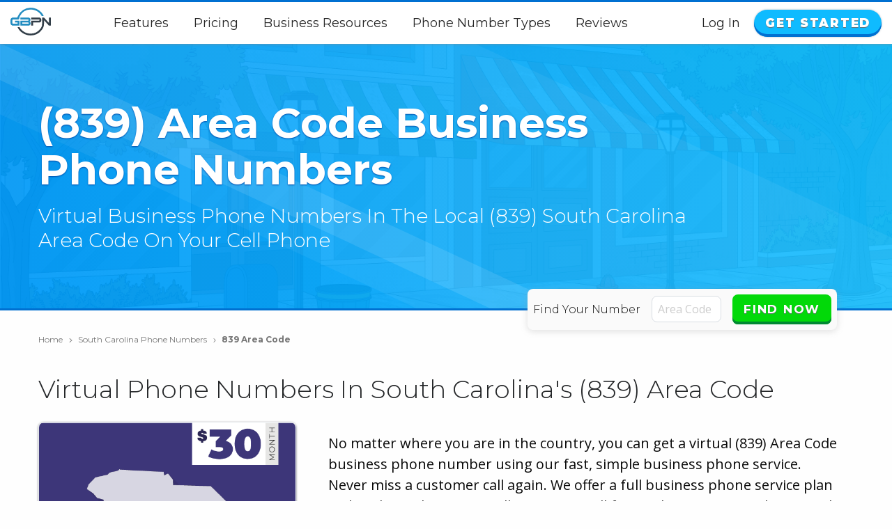

--- FILE ---
content_type: text/html; charset=UTF-8
request_url: https://gbpn.com/south-carolina-phone-numbers/839-local-area-code
body_size: 8720
content:
<!DOCTYPE html>
<html class="no-js" lang="en-US">
<head>
    <meta charset="utf-8">
    <meta http-equiv="X-UA-Compatible" content="IE=edge">
    <meta name="viewport" content="width=device-width,initial-scale=1.0">
    <meta name="format-detection" content="telephone=no">
    <meta name="csrf-token" content="G8i3jwl4TrkSrRZPNWr4MYRCjazUQm322iVDlgJA">
    <meta name="google-site-verification" content="SE3ZoQPNp8YL3WU79bLSO0_WuOETJ5nsduwhKFa_iPQ" />

    <link rel="preconnect" href="https://fonts.gstatic.com">
    
    
    
    

            <title>(839) Area Code Phone Numbers For Business | $30/Month</title>
    
            <meta name="description" content="Get a second phone number on your cell phone for your business. Claim your virtual South Carolina (839) Area Code phone number today.">
    
    
    
    <link rel="canonical" href="https://gbpn.com/south-carolina-phone-numbers/839-local-area-code">

    
    <link rel="stylesheet" href="/assets/css/styles.css?id=a96db237a82b67c3e9ce">
    <link href="https://fonts.googleapis.com/css?family=Montserrat:300,400,700,900|Open+Sans:400,700&display=swap" rel="stylesheet">

    
            <meta property="og:title" content="(839) Area Code Business Phone Numbers | $30/month">
    
            <meta property="og:description" content="Claim your virtual (839) Area Code business phone number in your local area code today. No contracts.">
    
    <meta property="og:type" content="website">
            <meta property="og:image" content="https://gbpn.com/assets/images/jurisdictions/south-carolina-839-phone-numbers.png">
        
    
    <meta name="twitter:card" content="summary_large_image">
    <meta name="twitter:site" content="@GBPNPhones">
    <meta name="twitter:creator" content="@GBPNPhones">

    <meta property="og:url" content="https://gbpn.com/south-carolina-phone-numbers/839-local-area-code">
    <meta property="og:locale" content="en_US">
    <meta property="og:site_name" content="GBPN">
    <meta property="fb:pages" content="130133041028919">

    
    <link rel="apple-touch-icon" sizes="180x180" href="https://gbpn.com/assets/images/favicons/apple-touch-icon.png">
    <link rel="icon" type="image/png" sizes="32x32" href="https://gbpn.com/assets/images/favicons/favicon-32x32.png">
    <link rel="icon" type="image/png" sizes="16x16" href="https://gbpn.com/assets/images/favicons/favicon-16x16.png">
    <link rel="manifest" href="https://gbpn.com/assets/images/favicons/site.webmanifest">
    <link rel="mask-icon" href="https://gbpn.com/assets/images/favicons/safari-pinned-tab.svg" color="#0fbbff">
    <link rel="shortcut icon" href="https://gbpn.com/assets/images/favicons/favicon.ico">
    <meta name="apple-mobile-web-app-title" content="GBPN">
    <meta name="application-name" content="GBPN">
    <meta name="msapplication-TileColor" content="#0fbbff">
    <meta name="msapplication-config" content="https://gbpn.com/assets/images/favicons/browserconfig.xml">
    <meta name="theme-color" content="#0fbbff">

    <script>var dataLayer = [];</script>

<script>(function(w,d,s,l,i){w[l]=w[l]||[];w[l].push({'gtm.start':
new Date().getTime(),event:'gtm.js'});var f=d.getElementsByTagName(s)[0],
j=d.createElement(s),dl=l!='dataLayer'?'&l='+l:'';j.async=true;j.src=
'https://www.googletagmanager.com/gtm.js?id='+i+dl+ '&gtm_auth=Ks1M1mW7OPbAEIa9feHfSA&gtm_preview=env-2';f.parentNode.insertBefore(j,f);
})(window,document,'script','dataLayer','GTM-MWLTTRW');</script>


    <script async src="/assets/js/modernizr.js?id=5c14f987e8df599482c4"></script>
</head>
<body class="
                 ">




    <noscript><iframe src="https://www.googletagmanager.com/ns.html?id=GTM-MWLTTRW&gtm_auth=Ks1M1mW7OPbAEIa9feHfSA&gtm_preview=env-2" height="0" width="0" style="display:none;visibility:hidden"></iframe></noscript>


        
<noscript><img height="1" width="1" src="https://www.facebook.com/tr?id=554946284933751&ev=PageView&noscript=1"/></noscript>

    <header class="primary-header">
    <div class="grid-container extra-wide-container">
        <div class="grid-x margin-x">
            <div class="cell">
                <span class="menu-toggle"><i class="fa fas fa-bars"></i></span>
                <a class="home-logo-link" href="https://gbpn.com">
                    <img width="58" height="40" src="https://gbpn.com/assets/images/gbpn-logo.png" srcset="https://gbpn.com/assets/images/gbpn-logo.svg" alt="GBPN">
                </a>
                <ul class="mobile-topbar-menu  hide-for-medium">
                    <li>
                                                    <a href="https://gbpn.com/login">Log In</a>
                                            </li>
                                            <li>
                            <a class="button button-round" href="https://gbpn.com/register">Get Started</a>
                        </li>
                                    </ul>
                <nav>
                    <ul class="header-info-links">
                        <li>
                            <a href="https://gbpn.com/features">Features</a>
                        </li>
                        <li>
                            <a href="https://gbpn.com/pricing">Pricing</a>
                        </li>

                        <li>
                            <a href="https://gbpn.com/resources">Business Resources</a>
                        </li>
                        <li>
                            <a href="https://gbpn.com/phone-number-types">Phone Number Types</a>

                            <ul>
                                <li>
                                    <a href="https://gbpn.com/local-number-areas">
                                        Local Numbers
                                    </a>
                                </li>
                                <li>
                                    <a href="https://gbpn.com/toll-free-phone-numbers">
                                        Toll-Free Numbers
                                    </a>
                                </li>
                                <li>
                                    <a href="https://gbpn.com/vanity-phone-numbers">
                                        Vanity Numbers
                                    </a>
                                </li>
                            </ul>
                        </li>
                        <li>
                            <a href="https://reviews.gbpn.com/">Reviews</a>
                        </li>
                    </ul>
                    <ul class="header-action-links">
                        <li>
                                                            <a href="https://gbpn.com/login">Log In</a>
                                                    </li>

                                                    <li>
                                <a class="button button-round" href="https://gbpn.com/register">Get Started</a>
                            </li>
                                            </ul>
                </nav>
                <div class="menu-overlay"></div>
            </div>
        </div>
    </div>
</header>

                        <section class="page-big-header">
                <div class="page-big-header-accent"></div>
                <div class="grid-container">
                    <div class="grid-x grid-margin-x">
                        <div class="cell medium-9 page-big-header-text">
                                                            <h1>(839) Area Code Business Phone Numbers</h1>
                                                    </div>
                        <div class="cell medium-10 page-big-header-text">
                                                            <p>Virtual Business Phone Numbers In The Local (839) South Carolina Area Code On Your Cell Phone</p>
                                                    </div>
                        <div class="cell page-big-header-text-cta">
                                                        <div class="cta-phone-select">
                                <form class="find-your-number-form" action="https://gbpn.com/find-phone-number" method="post" id="find-your-number-form" autocomplete="off">
                                    <input type="hidden" name="_token" value="G8i3jwl4TrkSrRZPNWr4MYRCjazUQm322iVDlgJA">

                                    <label for="cta-phone-select-area-code">Find Your Number</label>
                                    
                                    <input id="cta-phone-select-area-code" class="cta-phone-select-area-code" pattern="[0-9]*" maxlength="3" name="area_code" type="text" placeholder="Area Code" required>
                                    
                                    
                                        <button class="secondary-button" type="submit">Find Now</button>
                                    
                                </form>
                            </div>
                                                    </div>
                    </div>
                </div>
            </section>
            
    <main id="app">
                    <div class="breadcrumbs">
        <div class="grid-container">
            <div class="grid-x grid-margin-x">
                <div class="cell">
                    <ol>
                        
                                                            <li class="breadcrumb-item">
                                    <a href="https://gbpn.com">Home <i aria-hidden="true" class="fal fa-angle-right"></i></a>
                                </li>
                            
                        
                                                            <li class="breadcrumb-item">
                                    <a href="https://gbpn.com/south-carolina-phone-numbers">South Carolina Phone Numbers <i aria-hidden="true" class="fal fa-angle-right"></i></a>
                                </li>
                            
                        
                                                            <li class="breadcrumb-item active">839 Area Code</li>
                            
                                            </ol>
                </div>
            </div>
        </div>
    </div>

    

    <section class="page-section page-section-large">
        <div class="grid-container">
            <div class="grid-x grid-margin-x">
                <div class="cell">
                    <h2 class="m-t-n m-b-l">Virtual Phone Numbers In South Carolina's (839) Area Code</h2>
                </div>
                <div class="cell medium-5 large-4">
                    <div class="fancy-image-border m-b-xxl">
                                                    <img width="500" height="500" src="https://gbpn.com/assets/images/jurisdictions/south-carolina-839-phone-numbers.png" alt="(839) Area Code Phone Numbers" title="(839) Area Code Phone Numbers">
                                            </div>
                    <span class="jurisdiction-sign-up-button"><a href="https://gbpn.com/register?area_code=839" class="button secondary-button full-width-button text-uppercase">Get My (839) Number <i class="fas fa-arrow-right"></i></a></span>
                </div>
                <div class="cell medium-7 large-8">
                    <div class="grid-x grid-margin-x">
                        <div class="cell content-cell content-cell-intro">
                            
                            <p>No matter where you are in the country, you can get a virtual (839) Area Code business phone number using our fast, simple business phone service. Never miss a customer call again. We offer a full business phone service plan with unlimited minutes, call screening, call forwarding, customized voicemail, call history logs, and more. No matter where you live and work, we've got your number.</p>
                            <p>We offer one plan that includes every feature for $30 a month. We don't believe in locking features that you need behind a higher tier plan. We believe everyone should always receive every feature we offer at one affordable price.</p>
                            <p>Get a second phone number on your cell phone for your business. No additional hardware is required.</p>
                            <p><strong>$30/month. No Contracts. No Additional Fees. Cancel Any Time.</strong></p>

                            <div class="hide-for-medium">
                                <a href="https://gbpn.com/register?area_code=839" class="button secondary-button full-width-button text-uppercase">Get My (839) Number <i class="fas fa-arrow-right"></i></a>
                            </div>

                        </div>
                    </div>
                </div>
            </div>
        </div>
    </section>
    <section class="page-section page-section-color">
    <div class="grid-container">
        <div class="cell">
            <ul class="checkmark-horizontal-list-alt">
                <li><span class="checkmark-icon"><i aria-hidden="true" class="fas fa-check"></i></span> <span class="checkmark-icon-text">Free Professional Setup</span></li>
                <li><span class="checkmark-icon"><i aria-hidden="true" class="fas fa-check"></i></span> <span class="checkmark-icon-text">Free Voice Recordings</span></li>
                <li><span class="checkmark-icon"><i aria-hidden="true" class="fas fa-check"></i></span> <span class="checkmark-icon-text">No App Required</span></li>
            </ul>
            
        </div>
    </div>
</section>
<section class="page-section page-section-slim page-section-color-dark">
    <div class="grid-container">
        <div class="cell">
            <p class="text-center text-white m-n"><strong>100% U.S. Based Support. <br class="hide-for-medium"> Have Questions? Call Us: <a class="text-white" href="tel:18448222255" class="no-wrap">(844) 822-2255</a></strong></p>
        </div>
    </div>
</section>
<section class="page-section page-section-dark">
    <div class="grid-container">
        <div class="cell">
            <h3 class="text-center m-t-n text-white">Quick Facts About Our Service</h3>
            <ul class="checkmark-horizontal-list">
                <li><span class="checkmark-icon"><i aria-hidden="true" class="fas fa-check"></i></span> Instant Activation</li>
                <li><span class="checkmark-icon"><i aria-hidden="true" class="fas fa-check"></i></span> 30-Day Guarantee</li>
                <li><span class="checkmark-icon"><i aria-hidden="true" class="fas fa-check"></i></span> No Contracts</li>
                <li><span class="checkmark-icon"><i aria-hidden="true" class="fas fa-check"></i></span> No Additional Fees</li>
                <li><span class="checkmark-icon"><i aria-hidden="true" class="fas fa-check"></i></span> Use Your Cell Phone</li>
                <li><span class="checkmark-icon"><i aria-hidden="true" class="fas fa-check"></i></span> Business Hours</li>
                <li><span class="checkmark-icon"><i aria-hidden="true" class="fas fa-check"></i></span> Business Voicemail</li>
                <li><span class="checkmark-icon"><i aria-hidden="true" class="fas fa-check"></i></span> Unlimited Minutes</li>
            </ul>
        </div>
    </div>
</section>
    <section class="page-section gray-page-section">
        <div class="grid-container">
            <div class="grid-x grid-margin-x">
                <div class="cell text-center section-heading">
                    <h2 class="section-heading-text heading-border-separator">Benefits of a Business Phone Number</h2>
                </div>
            </div>
            <div class="grid-x grid-margin-x align-center">
                <div class="cell">
    <div class="grid-x grid-margin-x equal-height-cell">
        <div class="cell medium-6 large-4">
            <div class="benefits-card">
                <span class="icon-wrapper">
                    <i class="fas fa-lock-alt" aria-hidden="true"></i>
                </span>
                <div class="benefit-card-content">
                    <h3 class="card-heading">Private Personal Numbers</h3>
                    <p>Keep your personal phone number private and use a business phone number instead</p>
                </div>
            </div>
        </div>
        <div class="cell medium-6 large-4">
            <div class="benefits-card">
                <span class="icon-wrapper">
                    <i class="fas fa-envelope" aria-hidden="true"></i>
                </span>
                <div class="benefit-card-content">
                    <h3 class="card-heading">Business Voicemail</h3>
                    <p>Have dedicated voicemail boxes for your business line</p>
                </div>
            </div>
        </div>
        <div class="cell medium-6 large-4">
            <div class="benefits-card">
                <span class="icon-wrapper">
                    <i class="fas fa-clock" aria-hidden="true"></i>
                </span>
                <div class="benefit-card-content">
                    <h3 class="card-heading">Business Hours</h3>
                    <p>When your business is closed for the day, have your calls go to voicemail</p>
                </div>
            </div>
        </div>
    </div>
</div>

<div class="cell text-center m-t-xl">
    <a href="https://gbpn.com/benefits-of-a-business-phone-number" class="button full-width-button-small secondary-button icon-button">Discover 10 Benefits of a Business Phone Number <span class="m-l-xxs"><i class="fas fa-arrow-right">&nbsp;</i></span></a>
</div>
            </div>
        </div>
    </section>
    <aside class="page-section page-section-color call-demo-cta call-demo-cta-no-border">
        <div class="grid-container">
            <div class="grid-x grid-margin-x">
                <div class="cell">
                    <p>To Hear A Demo <span onclick="dataLayer.push({ 'event' : 'eventTracking', 'category' : 'Demo Line', 'action' : 'Demo Line Click', 'label' : 'https://gbpn.com/south-carolina-phone-numbers/839-local-area-code' })">Call <a href="tel:8559532020">(855) 953-2020</a></span></p>
                </div>
            </div>
        </div>
    </aside>
    <section class="page-section state-page-section no-padding-top">
        <div class="star-rating">
            <div class="grid-container">
                <div class="grid-x grid-margin-x align-center">
                    <div class="cell">
                        <p>Highly Rated By Our Customers</p>
                        <i class="fas fa-star"></i>
                        <i class="fas fa-star"></i>
                        <i class="fas fa-star"></i>
                        <i class="fas fa-star"></i>
                        <i class="fas fa-star-half-alt"></i>
                    </div>
                </div>
            </div>
        </div>
        <div class="grid-container m-t-xxl">
            <div class="grid-x grid-margin-x align-center">
                <div class="cell medium-10 large-7 content-cell">
                    <h3>Are Other South Carolina Area Codes Available?</h3>
                    <p>Yes, in addition to South Carolina's (839) Area Code numbers, we have numbers in many of <a href="https://gbpn.com/south-carolina-phone-numbers">South Carolina's local area codes</a>. We also have numbers for many area codes throughout the U.S. Our inventory is updated constantly with new phone numbers, even in the most popular area codes. You can see the available numbers for any area code at any time by using our "Find Your Number" feature, located on the top of every page. We hope you find the perfect number for your business! If you need help selecting a phone number, feel free to let us know, and we can help you find a business phone number.</p>

                    <h3>What Is a Virtual Phone Number?</h3>
                    <p>A virtual business phone number is like any other phone number. You can make and receive calls and have a voicemail. However, unlike a regular phone number, a virtual phone number allows you to have a dedicated business phone number alongside a personal phone number on the same phone. There is no additional hardware required to use a virtual phone number. You keep using your phone as you have been.</p>

                    <h3>I Already Have a Business Phone Number in The (839) Area Code. Can I Move My Number to GBPN?</h3>
                    <p>Yes, you can transfer your number to GBPN. The process of moving or transferring a phone number is called "Porting." There will be no charge from us; however, your existing provider may charge you a fee. Please see our <a href="https://gbpn.com/phone-number-porting">phone number porting </a> page to learn more.</p>

                    

                    <h3>What Is a Vanity Phone Number?</h3>
                    <p>A vanity number is an easily remembered sequence of numbers used for marketing purposes, such as 1-800-PET-FOOD or 1-800-Go-FedEx. When you dial 1-800-PET-FOOD, you are calling 1-800-732-3663. Vanity numbers are not limited to toll-free numbers. You can have a vanity phone number with a local phone number too. If you had a local number of 839-555-3663, your vanity number would be 839-555-FOOD.</p>

                    <h3>What Kind of Installation Do I Need for Your Service?</h3>
                    <p>You will need no additional hardware and no installation is required. You will use your existing cell phone. Our business phone number service operates through your existing internet connection.</p>

                    <h3>Is (839) Area Code a Toll-Free Number?</h3>
                    <p>No. The (839) Area Code is not a toll-free number. If you need a <a href="https://gbpn.com/toll-free-phone-numbers">toll-free number</a>, we have those too.</p>

                    <div class="text-center m-t-xl m-b-xl">
                        <a href="https://gbpn.com/register?area_code=839" class="button" onclick="dataLayer.push({ 'event' : 'eventTracking', 'category' : 'CTA', 'action' : 'Jurisdiction Page Click', 'label' : 'Claim My (839) Area Code Phone Number' })">
                            Get My (839) Area Code Phone Number <i class="fas fa-long-arrow-alt-right"></i>
                        </a>
                    </div>

                    <p>For answers to other commonly asked questions, please visit our <a href="https://gbpn.com/faq">FAQ</a> page.</p>
                </div>
            </div>
        </div>
    </section>
    <section class="gray-page-section">
    <div class="grid-container">
        <div class="grid-x grid-margin-x align-center">
            <div class="cell text-center section-heading">
                <h2 class="section-heading-text heading-border-separator">Claim a Local (839) Area Code Phone Number</h2>
            </div>
            <div class="cell small-8 medium-6 large-4 m-b-l">
                                                                                        <label for="">Find Phone Numbers In or Near A City</label>
                            <div class="fancy-select fancy-select-full-width">
                                <i class="fas fa-caret-down fancy-select-icon"></i>
                                <select name="" id="city-search-select">
                                    <option value="">All Cities</option>
                                                                    </select>
                            </div>
                                                                        </div>
                            <div class="cell" id="claim-phone-number">
                                                                                                    <jurisdiction-phone-number
                                lookup_route="https://gbpn.com/api/phone-numbers/area-codes/839"
                                post_route="https://gbpn.com/find-phone-number"
                                results="8"
                                :area_code="839"
                                                                                                >
                            </jurisdiction-phone-number>
                                                            </div>
            
            <div class="cell" id="loading-numbers">
                <div class="loading-spinner">
                    <svg height="100" width="100" xmlns="http://www.w3.org/2000/svg">
                        <circle class="shape" cx="50" cy="50" r="48"></circle>
                    </svg>
                </div>
                <h4 class="text-center m-b-l">Finding Phone Numbers</h4>
            </div>
        </div>
    </div>
</section>
        <aside class="page-section page-section-text-block page-section-color-dark">
        <div class="grid-container">
            <div class="grid-x grid-margin-x align-center">
                <div class="cell medium-10 content-cell">
                    <h2 class="page-section-text-block--heading"><span class="page-section-text-block-icon"><i class="fas fa-book"></i></span> A Brief History of the (839) Area Code</h2>
                    <div class="group w-full text-gray-800 dark:text-gray-100 border-b border-black/10 dark:border-gray-900/50 bg-gray-50 dark:bg-[#444654]">
<div class="text-base gap-4 md:gap-6 md:max-w-2xl lg:max-w-2xl xl:max-w-3xl p-4 md:py-6 flex lg:px-0 m-auto">
<div class="relative flex w-[calc(100%-50px)] flex-col gap-1 md:gap-3 lg:w-[calc(100%-115px)]">
<div class="flex flex-grow flex-col gap-3">
<div class="min-h-[20px] flex flex-col items-start gap-4 whitespace-pre-wrap">
<div class="markdown prose w-full break-words dark:prose-invert light">
<p>Area code 839 is a telephone area code in the North American Numbering Plan (NANP) for the central part of the U.S. State of South Carolina. The numbering plan area (NPA) is anchored by the city of Columbia, the state capital. It also includes most of the South Carolina portions of the Charlotte, North Carolina, and Augusta, Georgia, metropolitan areas. 839, an all-service overlay, was approved by the South Carolina Public Service Commission in 2019.</p>
</div>
</div>
</div>
</div>
</div>
</div>
                    <p>Learn more about each of <a href="https://gbpn.com/south-carolina-phone-numbers">South Carolina's area codes</a>.</p>
                </div>
            </div>
        </div>
    </aside>
        <aside class="page-section page-section-text-block page-section-black">
            </aside>
    <section class="page-section">
    <div class="grid-container">
        <div class="grid-x grid-margin-x align-center">
            <div class="cell text-center section-heading">
                <h2 class="section-heading-text heading-border-separator">One Affordable Plan</h2>
                <p>Cancel At Any Time. No Contracts. No Additional Fees.</p>
            </div>
        </div>

        <div class="grid-x grid-margin-x align-center p-b-xxl">
            <div class="cell small-11">
                <div class="price-card price-highlighted-card">
                    <div class="price-card-heading">
                        <h3 class="price-card-heading-text">The One Plan</h3>
                        <p>$30<span>Month</span></p>
                    </div>
                    <div class="price-card-content">
                        <ul>
                            
                            <li class="price-card-content-highlight"><i class="fas fa-star"></i> <span class="price-card-content-text">Features Include</span> <i class="fas fa-star"></i></li>
                            <li>Free Professional Setup</li>
                            <li>Free Voice Recordings</li>
                            <li>No App Required</li>
                            <li>Unlimited Talk &amp; Text</li>
                            
                            
                            
                            <li>Business Hours</li>
                            <li>Lifetime Call History</li>
                            <li>Instant Activation</li>
                            <li>No Contracts</li>
                            
                            <li>30-Day Money Back Guarantee</li>
                        </ul>
                    </div>
                </div>
            </div>
        </div>


        <div class="grid-x grid-margin-x align-center m-t-xxl m-b-xxl">
            <div class="cell text-center section-heading section-heading-no-padding">
                <h2 class="section-heading-text heading-border-separator">Two Ways To Pay</h2>
            </div>
            <div class="cell medium-5 large-4">
                <div class="price-card price-card-pricing">
                    <div class="price-card-heading">
                        <h3 class="price-card-heading-text">Monthly</h3>
                        <p>$30<span>Month</span></p>
                    </div>
                    <div class="price-card-button">
                        <a href="https://gbpn.com/register?plan=Monthly" class="button secondary-button full-width-button button-round">Get Started</a>
                    </div>
                </div>
            </div>

            
            <div class="cell medium-5 large-4">
                <div class="price-card price-card-pricing">
                    <span class="price-card-flag">Best Value</span>
                    <div class="price-card-heading">
                        <h3 class="price-card-heading-text">Yearly</h3>
                        <p>$300<span> Year</span></p>
                        <span class="price-card-savings">Save $60</span>
                    </div>
                    <div class="price-card-button">
                        <a href="https://gbpn.com/register?plan=Yearly" class="button secondary-button full-width-button button-round">Get Started</a>
                    </div>
                </div>
            </div>
        </div>



        
    </div>
</section>
    </main>

        <footer class="primary-footer">
    <div class="grid-container">
        <div class="grid-x margin-x align-center">
            

            

            
            <div class="cell medium-8 large-9">
                                    <div class="footer-nav-list-container">
                        <ul>
                            <li class="footer-nav-heading">Phone Numbers</li>
                            
                            <li><a href="https://gbpn.com/local-number-areas">Local Numbers</a></li>
                            <li><a href="https://gbpn.com/toll-free-phone-numbers">Toll-Free Numbers</a></li>
                            <li><a href="https://gbpn.com/vanity-phone-numbers">Vanity Phone Numbers</a></li>
                            
                            
                        </ul>
                        <ul>
                            <li class="footer-nav-heading">Resources</li>
                                                                                        <li><a href="/resources/starting-a-business">Starting and Running a Business</a></li>
                                                            <li><a href="/resources/website-tips">Website Tips &amp; Tools</a></li>
                                                            <li><a href="/resources/branding-and-design">Branding, Marketing, &amp; Design</a></li>
                                                            <li><a href="/resources/phone-numbers">Phone Numbers &amp; Phone Systems</a></li>
                                                            <li><a href="/resources/maximize-your-gbpn-number">Maximize Your GBPN Number</a></li>
                                                    </ul>
                        <ul>
                            <li class="footer-nav-heading">GBPN</li>
                            <li><a href="https://gbpn.com/about-us">About Us</a></li>
                            <li><a href="https://gbpn.com/contact">Contact Us</a></li>
                            <li><a href="https://gbpn.com/faq">FAQs</a></li>
                            <li><a href="https://gbpn.com/become-an-affiliate">Become An Affiliate</a></li>
                        </ul>
                    </div>
                                <div>
                    <ul class="call-us">
                        <li>
                            Have Questions? Call Us: <a href="tel:18448222255" class="no-wrap">(844) 822-2255</a><br>
                            100% U.S. Based Support
                        </li>
                    </ul>
                </div>
            </div>
                            <div class="cell medium-4 large-3">
                    <div class="email-subscribe-container  email-subscribe-container-footer ;">
    <email-subscribe></email-subscribe>
</div>
                </div>
                    </div>
    </div>
</footer>
    <footer class="legal-footer">
    <div class="grid-container">
        <div class="grid-x margin-x ">
            <div class="cell">
                <p class="copyright">&copy; 2026 GBPN LLC. All Rights Reserved</p>
                <ul class="legal-footer-links">
                    <li>
                        <a href="https://gbpn.com/legal/terms-of-service">Terms of Service</a>
                    </li>
                    <li>
                        <a href="https://gbpn.com/legal/privacy-policy">Privacy Policy</a>
                    </li>
                    <li>
                        <a href="https://gbpn.com/legal/acceptable-use-policy">Acceptable Use Policy</a>
                    </li>
                    <li>
                        <a href="https://gbpn.com/legal/affiliate-terms-of-service">Affiliate Terms of Service</a>
                    </li>

                </ul>
                                <ul class="social-media">
                    <li>
                        <a aria-label="View Our Facebook" href="https://www.facebook.com/GetBusinessPhoneNumber" target="_blank" rel="noopener">&nbsp;<i class="fab fa-facebook-f"></i></a>
                    </li>
                    <li>
                        <a aria-label="View Our Instagram" href="https://www.instagram.com/gbpn_phones/" target="_blank" rel="noopener">&nbsp;<i class="fab fa-instagram"></i></a>
                    </li>
                    <li>
                        <a aria-label="View Our LinkedIn" href="https://www.linkedin.com/company/gbpn-llc" target="_blank" rel="noopener">&nbsp;<i class="fab fa-linkedin"></i></a>
                    </li>
                    <li>
                        <a aria-label="View Our Twitter" href="https://twitter.com/gbpnphones" target="_blank" rel="noopener">&nbsp;<i class="fab fa-twitter"></i></a>
                    </li>
                </ul>
                            </div>
        </div>
    </div>
</footer>

    <script async src="/assets/js/app.js?id=95dff0b3cf693dc4533e"></script>
    <script async src="/assets/js/vue-app.js?id=993cc5fa5537ce8ea9d6"></script>
    <script async src="/assets/js/fontawesome.js?id=ec21b962b0dee92274b7"></script>

            <script type="application/ld+json">
        {
            "@context": "http://schema.org",
            "@type": "BreadcrumbList",
            "itemListElement": [
                            
                                                {
                        "@type": "ListItem",
                        "position": 1,
                        "name": "South Carolina Phone Numbers",
                        "item": "https://gbpn.com/south-carolina-phone-numbers"
                    },                
                                                {
                        "@type": "ListItem",
                        "position": 2,
                        "name": "839 Area Code",
                        "item": "https://gbpn.com/south-carolina-phone-numbers/839-local-area-code"
                    }                
                        ]
        }
        </script>
        <script type="application/ld+json">
        {
            "@context": "http://schema.org",
            "@type": "Product",
            "aggregateRating": {
                "@type": "AggregateRating",
                "bestRating": "5",
                "ratingCount": "62",
                "ratingValue": "4.6"
            },
                            "image" : "https://gbpn.com/assets/images/jurisdictions/south-carolina-839-phone-numbers.png",
                        "name": "(839) Area Code Phone Number",
            "description": "Virtual Local (839) Area Code Business Phone Numbers. $30/month. No Contracts. Cancel Anytime.",
            "brand": {
                "name" : "GBPN LLC"
            },
            "sku": "GBPN-PN-839",
            "offers": {
                "@type": "Offer",
                "price": 20,
                "priceCurrency": "USD",
                "itemCondition": "https://schema.org/NewCondition",
                "url": "https://gbpn.com/south-carolina-phone-numbers/839-local-area-code",
                "availability": "http://schema.org/InStock",
                "seller": {
                    "@type": "Organization",
                    "name": "GBPN LLC"
                }
            }
        }
    </script>

    <script>
    !function(f,b,e,v,n,t,s)
    {if(f.fbq)return;n=f.fbq=function(){n.callMethod?
    n.callMethod.apply(n,arguments):n.queue.push(arguments)};
    if(!f._fbq)f._fbq=n;n.push=n;n.loaded=!0;n.version='2.0';
    n.queue=[];t=b.createElement(e);t.async=!0;
    t.src=v;s=b.getElementsByTagName(e)[0];
    s.parentNode.insertBefore(t,s)}(window, document,'script',
    'https://connect.facebook.net/en_US/fbevents.js');
    fbq('init', '554946284933751'
            );
    fbq('track', 'PageView');
</script>



<script type="text/javascript">
_linkedin_partner_id = "4652612";
window._linkedin_data_partner_ids = window._linkedin_data_partner_ids || [];
window._linkedin_data_partner_ids.push(_linkedin_partner_id);
</script><script type="text/javascript">
(function(l) {
if (!l){window.lintrk = function(a,b){window.lintrk.q.push([a,b])};
window.lintrk.q=[]}
var s = document.getElementsByTagName("script")[0];
var b = document.createElement("script");
b.type = "text/javascript";b.async = true;
b.src = "https://snap.licdn.com/li.lms-analytics/insight.min.js";
s.parentNode.insertBefore(b, s);})(window.lintrk);
</script>
<noscript>
<img height="1" width="1" style="display:none;" alt="" src="https://px.ads.linkedin.com/collect/?pid=4652612&fmt=gif" />
</noscript>


<script async src="https://armadillo.gbpn.com/a/canny-armadillo.js"></script>


<!-- 100% privacy friendly analytics -->
<script async defer src="https://scripts.simpleanalyticscdn.com/latest.js"></script>
<noscript><img src="https://queue.simpleanalyticscdn.com/noscript.gif" alt="" referrerpolicy="no-referrer-when-downgrade" /></noscript>
<script async
    data-allow-params="h_ad_id,step,type"
    src="https://scripts.simpleanalyticscdn.com/latest.js"
></script>
<script async src="https://scripts.simpleanalyticscdn.com/auto-events.js"></script>

<!-- tolt.io -->

<script async src="https://cdn.tolt.io/tolt.js" data-tolt="502a7260-950a-4fe8-8f81-eda201a8d18c"></script>

<!-- Clarity tracking code -->
<script type="text/javascript">
    (function(c,l,a,r,i,t,y){
        c[a]=c[a]||function(){(c[a].q=c[a].q||[]).push(arguments)};
        t=l.createElement(r);t.async=1;t.src="https://www.clarity.ms/tag/"+i;
        y=l.getElementsByTagName(r)[0];y.parentNode.insertBefore(t,y);
    })(window, document, "clarity", "script", "m438diwjz0");
</script>

    
            <script async src="https://analytics.gbpn.com/analytics.js"></script>
    
            <script type="text/javascript">window.$crisp=[];window.CRISP_WEBSITE_ID="28c58c21-3516-457b-9f18-36db5d0fe12f";(function(){d=document;s=d.createElement("script");s.src="https://client.crisp.chat/l.js";s.async=1;d.getElementsByTagName("head")[0].appendChild(s);})();</script>
    </body>
</html>


--- FILE ---
content_type: text/css
request_url: https://gbpn.com/assets/css/styles.css?id=a96db237a82b67c3e9ce
body_size: 24689
content:
.grid-container.extra-wide-container{max-width:100rem}.equal-height-cell>.cell,.v-ceneter-cell{display:-webkit-box;display:-ms-flexbox;display:flex}.v-ceneter-cell{-webkit-box-align:center;-ms-flex-align:center;align-items:center;-webkit-box-pack:center;-ms-flex-pack:center;justify-content:center}

/*! normalize.css v8.0.0 | MIT License | github.com/necolas/normalize.css */html{line-height:1.15;-webkit-text-size-adjust:100%}h1{font-size:2em;margin:.67em 0}hr{-webkit-box-sizing:content-box;box-sizing:content-box;height:0;overflow:visible}pre{font-family:monospace,monospace;font-size:1em}a{background-color:transparent}abbr[title]{border-bottom:none;text-decoration:underline;-webkit-text-decoration:underline dotted;text-decoration:underline dotted}b,strong{font-weight:bolder}code,kbd,samp{font-family:monospace,monospace;font-size:1em}small{font-size:80%}sub,sup{font-size:75%;line-height:0;position:relative;vertical-align:baseline}sub{bottom:-.25em}sup{top:-.5em}img{border-style:none}button,input,optgroup,select,textarea{font-size:100%;line-height:1.15;margin:0}button,input{overflow:visible}button,select{text-transform:none}[type=button],[type=reset],[type=submit],button{-webkit-appearance:button}[type=button]::-moz-focus-inner,[type=reset]::-moz-focus-inner,[type=submit]::-moz-focus-inner,button::-moz-focus-inner{border-style:none;padding:0}[type=button]:-moz-focusring,[type=reset]:-moz-focusring,[type=submit]:-moz-focusring,button:-moz-focusring{outline:1px dotted ButtonText}fieldset{padding:.35em .75em .625em}legend{-webkit-box-sizing:border-box;box-sizing:border-box;color:inherit;display:table;max-width:100%;padding:0;white-space:normal}progress{vertical-align:baseline}textarea{overflow:auto}[type=checkbox],[type=radio]{-webkit-box-sizing:border-box;box-sizing:border-box;padding:0}[type=number]::-webkit-inner-spin-button,[type=number]::-webkit-outer-spin-button{height:auto}[type=search]{-webkit-appearance:textfield;outline-offset:-2px}[type=search]::-webkit-search-decoration{-webkit-appearance:none}::-webkit-file-upload-button{-webkit-appearance:button;font:inherit}details{display:block}summary{display:list-item}[hidden],template{display:none}.foundation-mq{font-family:"small=0em&medium=47.5em&large=62.5em&xlarge=75em&xxlarge=93.75em"}html{-webkit-box-sizing:border-box;box-sizing:border-box;font-size:100%}*,:after,:before{-webkit-box-sizing:inherit;box-sizing:inherit}body{margin:0;padding:0;background:#fefefe;font-family:Helvetica Neue,Helvetica,Roboto,Arial,sans-serif;line-height:1.5;color:#0a0a0a;-webkit-font-smoothing:antialiased;-moz-osx-font-smoothing:grayscale}img{display:inline-block;vertical-align:middle;max-width:100%;height:auto;-ms-interpolation-mode:bicubic}textarea{height:auto;min-height:50px;border-radius:0}select{-webkit-box-sizing:border-box;box-sizing:border-box;border-radius:0}.map_canvas embed,.map_canvas img,.map_canvas object,.mqa-display embed,.mqa-display img,.mqa-display object{max-width:none!important}button{padding:0;-webkit-appearance:none;-moz-appearance:none;appearance:none;border:0;border-radius:0;background:transparent;line-height:1;cursor:auto}[data-whatinput=mouse] button{outline:0}pre{overflow:auto}button,input,optgroup,select,textarea{font-family:inherit}.is-visible{display:block!important}.is-hidden{display:none!important}.grid-container{padding-right:.625rem;padding-left:.625rem;max-width:75rem;margin-left:auto;margin-right:auto}@media print,screen and (min-width:47.5em){.grid-container{padding-right:.9375rem;padding-left:.9375rem}}.grid-container.fluid{padding-right:.625rem;padding-left:.625rem;max-width:100%;margin-left:auto;margin-right:auto}@media print,screen and (min-width:47.5em){.grid-container.fluid{padding-right:.9375rem;padding-left:.9375rem}}.grid-container.full{padding-right:0;padding-left:0;max-width:100%;margin-left:auto;margin-right:auto}.grid-x{display:-webkit-box;display:-ms-flexbox;display:flex;-webkit-box-orient:horizontal;-webkit-box-direction:normal;-ms-flex-flow:row wrap;flex-flow:row wrap}.cell{-webkit-box-flex:0;-ms-flex:0 0 auto;flex:0 0 auto;min-height:0;min-width:0;width:100%}.cell.auto{-webkit-box-flex:1;-ms-flex:1 1 0px;flex:1 1 0px}.cell.shrink{-webkit-box-flex:0;-ms-flex:0 0 auto;flex:0 0 auto}.grid-x>.auto,.grid-x>.shrink{width:auto}.grid-x>.small-1,.grid-x>.small-2,.grid-x>.small-3,.grid-x>.small-4,.grid-x>.small-5,.grid-x>.small-6,.grid-x>.small-7,.grid-x>.small-8,.grid-x>.small-9,.grid-x>.small-10,.grid-x>.small-11,.grid-x>.small-12,.grid-x>.small-full,.grid-x>.small-shrink{-ms-flex-preferred-size:auto;flex-basis:auto}@media print,screen and (min-width:47.5em){.grid-x>.medium-1,.grid-x>.medium-2,.grid-x>.medium-3,.grid-x>.medium-4,.grid-x>.medium-5,.grid-x>.medium-6,.grid-x>.medium-7,.grid-x>.medium-8,.grid-x>.medium-9,.grid-x>.medium-10,.grid-x>.medium-11,.grid-x>.medium-12,.grid-x>.medium-full,.grid-x>.medium-shrink{-ms-flex-preferred-size:auto;flex-basis:auto}}@media print,screen and (min-width:62.5em){.grid-x>.large-1,.grid-x>.large-2,.grid-x>.large-3,.grid-x>.large-4,.grid-x>.large-5,.grid-x>.large-6,.grid-x>.large-7,.grid-x>.large-8,.grid-x>.large-9,.grid-x>.large-10,.grid-x>.large-11,.grid-x>.large-12,.grid-x>.large-full,.grid-x>.large-shrink{-ms-flex-preferred-size:auto;flex-basis:auto}}@media print,screen and (min-width:75em){.grid-x>.xlarge-1,.grid-x>.xlarge-2,.grid-x>.xlarge-3,.grid-x>.xlarge-4,.grid-x>.xlarge-5,.grid-x>.xlarge-6,.grid-x>.xlarge-7,.grid-x>.xlarge-8,.grid-x>.xlarge-9,.grid-x>.xlarge-10,.grid-x>.xlarge-11,.grid-x>.xlarge-12,.grid-x>.xlarge-full,.grid-x>.xlarge-shrink{-ms-flex-preferred-size:auto;flex-basis:auto}}.grid-x>.small-1,.grid-x>.small-2,.grid-x>.small-3,.grid-x>.small-4,.grid-x>.small-5,.grid-x>.small-6,.grid-x>.small-7,.grid-x>.small-8,.grid-x>.small-9,.grid-x>.small-10,.grid-x>.small-11,.grid-x>.small-12{-webkit-box-flex:0;-ms-flex:0 0 auto;flex:0 0 auto}.grid-x>.small-1{width:8.33333333%}.grid-x>.small-2{width:16.66666667%}.grid-x>.small-3{width:25%}.grid-x>.small-4{width:33.33333333%}.grid-x>.small-5{width:41.66666667%}.grid-x>.small-6{width:50%}.grid-x>.small-7{width:58.33333333%}.grid-x>.small-8{width:66.66666667%}.grid-x>.small-9{width:75%}.grid-x>.small-10{width:83.33333333%}.grid-x>.small-11{width:91.66666667%}.grid-x>.small-12{width:100%}@media print,screen and (min-width:47.5em){.grid-x>.medium-auto{-webkit-box-flex:1;-ms-flex:1 1 0px;flex:1 1 0px;width:auto}.grid-x>.medium-1,.grid-x>.medium-2,.grid-x>.medium-3,.grid-x>.medium-4,.grid-x>.medium-5,.grid-x>.medium-6,.grid-x>.medium-7,.grid-x>.medium-8,.grid-x>.medium-9,.grid-x>.medium-10,.grid-x>.medium-11,.grid-x>.medium-12,.grid-x>.medium-shrink{-webkit-box-flex:0;-ms-flex:0 0 auto;flex:0 0 auto}.grid-x>.medium-shrink{width:auto}.grid-x>.medium-1{width:8.33333333%}.grid-x>.medium-2{width:16.66666667%}.grid-x>.medium-3{width:25%}.grid-x>.medium-4{width:33.33333333%}.grid-x>.medium-5{width:41.66666667%}.grid-x>.medium-6{width:50%}.grid-x>.medium-7{width:58.33333333%}.grid-x>.medium-8{width:66.66666667%}.grid-x>.medium-9{width:75%}.grid-x>.medium-10{width:83.33333333%}.grid-x>.medium-11{width:91.66666667%}.grid-x>.medium-12{width:100%}}@media print,screen and (min-width:62.5em){.grid-x>.large-auto{-webkit-box-flex:1;-ms-flex:1 1 0px;flex:1 1 0px;width:auto}.grid-x>.large-1,.grid-x>.large-2,.grid-x>.large-3,.grid-x>.large-4,.grid-x>.large-5,.grid-x>.large-6,.grid-x>.large-7,.grid-x>.large-8,.grid-x>.large-9,.grid-x>.large-10,.grid-x>.large-11,.grid-x>.large-12,.grid-x>.large-shrink{-webkit-box-flex:0;-ms-flex:0 0 auto;flex:0 0 auto}.grid-x>.large-shrink{width:auto}.grid-x>.large-1{width:8.33333333%}.grid-x>.large-2{width:16.66666667%}.grid-x>.large-3{width:25%}.grid-x>.large-4{width:33.33333333%}.grid-x>.large-5{width:41.66666667%}.grid-x>.large-6{width:50%}.grid-x>.large-7{width:58.33333333%}.grid-x>.large-8{width:66.66666667%}.grid-x>.large-9{width:75%}.grid-x>.large-10{width:83.33333333%}.grid-x>.large-11{width:91.66666667%}.grid-x>.large-12{width:100%}}@media print,screen and (min-width:75em){.grid-x>.xlarge-auto{-webkit-box-flex:1;-ms-flex:1 1 0px;flex:1 1 0px;width:auto}.grid-x>.xlarge-1,.grid-x>.xlarge-2,.grid-x>.xlarge-3,.grid-x>.xlarge-4,.grid-x>.xlarge-5,.grid-x>.xlarge-6,.grid-x>.xlarge-7,.grid-x>.xlarge-8,.grid-x>.xlarge-9,.grid-x>.xlarge-10,.grid-x>.xlarge-11,.grid-x>.xlarge-12,.grid-x>.xlarge-shrink{-webkit-box-flex:0;-ms-flex:0 0 auto;flex:0 0 auto}.grid-x>.xlarge-shrink{width:auto}.grid-x>.xlarge-1{width:8.33333333%}.grid-x>.xlarge-2{width:16.66666667%}.grid-x>.xlarge-3{width:25%}.grid-x>.xlarge-4{width:33.33333333%}.grid-x>.xlarge-5{width:41.66666667%}.grid-x>.xlarge-6{width:50%}.grid-x>.xlarge-7{width:58.33333333%}.grid-x>.xlarge-8{width:66.66666667%}.grid-x>.xlarge-9{width:75%}.grid-x>.xlarge-10{width:83.33333333%}.grid-x>.xlarge-11{width:91.66666667%}.grid-x>.xlarge-12{width:100%}}.grid-margin-x:not(.grid-x)>.cell{width:auto}.grid-margin-y:not(.grid-y)>.cell{height:auto}.grid-margin-x{margin-left:-.625rem;margin-right:-.625rem}@media print,screen and (min-width:47.5em){.grid-margin-x{margin-left:-.9375rem;margin-right:-.9375rem}}.grid-margin-x>.cell{width:calc(100% - 1.25rem);margin-left:.625rem;margin-right:.625rem}@media print,screen and (min-width:47.5em){.grid-margin-x>.cell{width:calc(100% - 1.875rem);margin-left:.9375rem;margin-right:.9375rem}}.grid-margin-x>.auto,.grid-margin-x>.shrink{width:auto}.grid-margin-x>.small-1{width:calc(8.33333% - 1.25rem)}.grid-margin-x>.small-2{width:calc(16.66667% - 1.25rem)}.grid-margin-x>.small-3{width:calc(25% - 1.25rem)}.grid-margin-x>.small-4{width:calc(33.33333% - 1.25rem)}.grid-margin-x>.small-5{width:calc(41.66667% - 1.25rem)}.grid-margin-x>.small-6{width:calc(50% - 1.25rem)}.grid-margin-x>.small-7{width:calc(58.33333% - 1.25rem)}.grid-margin-x>.small-8{width:calc(66.66667% - 1.25rem)}.grid-margin-x>.small-9{width:calc(75% - 1.25rem)}.grid-margin-x>.small-10{width:calc(83.33333% - 1.25rem)}.grid-margin-x>.small-11{width:calc(91.66667% - 1.25rem)}.grid-margin-x>.small-12{width:calc(100% - 1.25rem)}@media print,screen and (min-width:47.5em){.grid-margin-x>.auto,.grid-margin-x>.shrink{width:auto}.grid-margin-x>.small-1{width:calc(8.33333% - 1.875rem)}.grid-margin-x>.small-2{width:calc(16.66667% - 1.875rem)}.grid-margin-x>.small-3{width:calc(25% - 1.875rem)}.grid-margin-x>.small-4{width:calc(33.33333% - 1.875rem)}.grid-margin-x>.small-5{width:calc(41.66667% - 1.875rem)}.grid-margin-x>.small-6{width:calc(50% - 1.875rem)}.grid-margin-x>.small-7{width:calc(58.33333% - 1.875rem)}.grid-margin-x>.small-8{width:calc(66.66667% - 1.875rem)}.grid-margin-x>.small-9{width:calc(75% - 1.875rem)}.grid-margin-x>.small-10{width:calc(83.33333% - 1.875rem)}.grid-margin-x>.small-11{width:calc(91.66667% - 1.875rem)}.grid-margin-x>.small-12{width:calc(100% - 1.875rem)}.grid-margin-x>.medium-auto,.grid-margin-x>.medium-shrink{width:auto}.grid-margin-x>.medium-1{width:calc(8.33333% - 1.875rem)}.grid-margin-x>.medium-2{width:calc(16.66667% - 1.875rem)}.grid-margin-x>.medium-3{width:calc(25% - 1.875rem)}.grid-margin-x>.medium-4{width:calc(33.33333% - 1.875rem)}.grid-margin-x>.medium-5{width:calc(41.66667% - 1.875rem)}.grid-margin-x>.medium-6{width:calc(50% - 1.875rem)}.grid-margin-x>.medium-7{width:calc(58.33333% - 1.875rem)}.grid-margin-x>.medium-8{width:calc(66.66667% - 1.875rem)}.grid-margin-x>.medium-9{width:calc(75% - 1.875rem)}.grid-margin-x>.medium-10{width:calc(83.33333% - 1.875rem)}.grid-margin-x>.medium-11{width:calc(91.66667% - 1.875rem)}.grid-margin-x>.medium-12{width:calc(100% - 1.875rem)}}@media print,screen and (min-width:62.5em){.grid-margin-x>.large-auto,.grid-margin-x>.large-shrink{width:auto}.grid-margin-x>.large-1{width:calc(8.33333% - 1.875rem)}.grid-margin-x>.large-2{width:calc(16.66667% - 1.875rem)}.grid-margin-x>.large-3{width:calc(25% - 1.875rem)}.grid-margin-x>.large-4{width:calc(33.33333% - 1.875rem)}.grid-margin-x>.large-5{width:calc(41.66667% - 1.875rem)}.grid-margin-x>.large-6{width:calc(50% - 1.875rem)}.grid-margin-x>.large-7{width:calc(58.33333% - 1.875rem)}.grid-margin-x>.large-8{width:calc(66.66667% - 1.875rem)}.grid-margin-x>.large-9{width:calc(75% - 1.875rem)}.grid-margin-x>.large-10{width:calc(83.33333% - 1.875rem)}.grid-margin-x>.large-11{width:calc(91.66667% - 1.875rem)}.grid-margin-x>.large-12{width:calc(100% - 1.875rem)}}@media print,screen and (min-width:75em){.grid-margin-x>.xlarge-auto,.grid-margin-x>.xlarge-shrink{width:auto}.grid-margin-x>.xlarge-1{width:calc(8.33333% - 1.875rem)}.grid-margin-x>.xlarge-2{width:calc(16.66667% - 1.875rem)}.grid-margin-x>.xlarge-3{width:calc(25% - 1.875rem)}.grid-margin-x>.xlarge-4{width:calc(33.33333% - 1.875rem)}.grid-margin-x>.xlarge-5{width:calc(41.66667% - 1.875rem)}.grid-margin-x>.xlarge-6{width:calc(50% - 1.875rem)}.grid-margin-x>.xlarge-7{width:calc(58.33333% - 1.875rem)}.grid-margin-x>.xlarge-8{width:calc(66.66667% - 1.875rem)}.grid-margin-x>.xlarge-9{width:calc(75% - 1.875rem)}.grid-margin-x>.xlarge-10{width:calc(83.33333% - 1.875rem)}.grid-margin-x>.xlarge-11{width:calc(91.66667% - 1.875rem)}.grid-margin-x>.xlarge-12{width:calc(100% - 1.875rem)}}.grid-padding-x .grid-padding-x{margin-right:-.625rem;margin-left:-.625rem}@media print,screen and (min-width:47.5em){.grid-padding-x .grid-padding-x{margin-right:-.9375rem;margin-left:-.9375rem}}.grid-container:not(.full)>.grid-padding-x{margin-right:-.625rem;margin-left:-.625rem}@media print,screen and (min-width:47.5em){.grid-container:not(.full)>.grid-padding-x{margin-right:-.9375rem;margin-left:-.9375rem}}.grid-padding-x>.cell{padding-right:.625rem;padding-left:.625rem}@media print,screen and (min-width:47.5em){.grid-padding-x>.cell{padding-right:.9375rem;padding-left:.9375rem}}.small-margin-collapse,.small-margin-collapse>.cell{margin-right:0;margin-left:0}.small-margin-collapse>.small-1{width:8.33333333%}.small-margin-collapse>.small-2{width:16.66666667%}.small-margin-collapse>.small-3{width:25%}.small-margin-collapse>.small-4{width:33.33333333%}.small-margin-collapse>.small-5{width:41.66666667%}.small-margin-collapse>.small-6{width:50%}.small-margin-collapse>.small-7{width:58.33333333%}.small-margin-collapse>.small-8{width:66.66666667%}.small-margin-collapse>.small-9{width:75%}.small-margin-collapse>.small-10{width:83.33333333%}.small-margin-collapse>.small-11{width:91.66666667%}.small-margin-collapse>.small-12{width:100%}@media print,screen and (min-width:47.5em){.small-margin-collapse>.medium-1{width:8.33333333%}.small-margin-collapse>.medium-2{width:16.66666667%}.small-margin-collapse>.medium-3{width:25%}.small-margin-collapse>.medium-4{width:33.33333333%}.small-margin-collapse>.medium-5{width:41.66666667%}.small-margin-collapse>.medium-6{width:50%}.small-margin-collapse>.medium-7{width:58.33333333%}.small-margin-collapse>.medium-8{width:66.66666667%}.small-margin-collapse>.medium-9{width:75%}.small-margin-collapse>.medium-10{width:83.33333333%}.small-margin-collapse>.medium-11{width:91.66666667%}.small-margin-collapse>.medium-12{width:100%}}@media print,screen and (min-width:62.5em){.small-margin-collapse>.large-1{width:8.33333333%}.small-margin-collapse>.large-2{width:16.66666667%}.small-margin-collapse>.large-3{width:25%}.small-margin-collapse>.large-4{width:33.33333333%}.small-margin-collapse>.large-5{width:41.66666667%}.small-margin-collapse>.large-6{width:50%}.small-margin-collapse>.large-7{width:58.33333333%}.small-margin-collapse>.large-8{width:66.66666667%}.small-margin-collapse>.large-9{width:75%}.small-margin-collapse>.large-10{width:83.33333333%}.small-margin-collapse>.large-11{width:91.66666667%}.small-margin-collapse>.large-12{width:100%}}@media print,screen and (min-width:75em){.small-margin-collapse>.xlarge-1{width:8.33333333%}.small-margin-collapse>.xlarge-2{width:16.66666667%}.small-margin-collapse>.xlarge-3{width:25%}.small-margin-collapse>.xlarge-4{width:33.33333333%}.small-margin-collapse>.xlarge-5{width:41.66666667%}.small-margin-collapse>.xlarge-6{width:50%}.small-margin-collapse>.xlarge-7{width:58.33333333%}.small-margin-collapse>.xlarge-8{width:66.66666667%}.small-margin-collapse>.xlarge-9{width:75%}.small-margin-collapse>.xlarge-10{width:83.33333333%}.small-margin-collapse>.xlarge-11{width:91.66666667%}.small-margin-collapse>.xlarge-12{width:100%}}.small-padding-collapse{margin-right:0;margin-left:0}.small-padding-collapse>.cell{padding-right:0;padding-left:0}@media print,screen and (min-width:47.5em){.medium-margin-collapse,.medium-margin-collapse>.cell{margin-right:0;margin-left:0}}@media print,screen and (min-width:47.5em){.medium-margin-collapse>.small-1{width:8.33333333%}.medium-margin-collapse>.small-2{width:16.66666667%}.medium-margin-collapse>.small-3{width:25%}.medium-margin-collapse>.small-4{width:33.33333333%}.medium-margin-collapse>.small-5{width:41.66666667%}.medium-margin-collapse>.small-6{width:50%}.medium-margin-collapse>.small-7{width:58.33333333%}.medium-margin-collapse>.small-8{width:66.66666667%}.medium-margin-collapse>.small-9{width:75%}.medium-margin-collapse>.small-10{width:83.33333333%}.medium-margin-collapse>.small-11{width:91.66666667%}.medium-margin-collapse>.small-12{width:100%}}@media print,screen and (min-width:47.5em){.medium-margin-collapse>.medium-1{width:8.33333333%}.medium-margin-collapse>.medium-2{width:16.66666667%}.medium-margin-collapse>.medium-3{width:25%}.medium-margin-collapse>.medium-4{width:33.33333333%}.medium-margin-collapse>.medium-5{width:41.66666667%}.medium-margin-collapse>.medium-6{width:50%}.medium-margin-collapse>.medium-7{width:58.33333333%}.medium-margin-collapse>.medium-8{width:66.66666667%}.medium-margin-collapse>.medium-9{width:75%}.medium-margin-collapse>.medium-10{width:83.33333333%}.medium-margin-collapse>.medium-11{width:91.66666667%}.medium-margin-collapse>.medium-12{width:100%}}@media print,screen and (min-width:62.5em){.medium-margin-collapse>.large-1{width:8.33333333%}.medium-margin-collapse>.large-2{width:16.66666667%}.medium-margin-collapse>.large-3{width:25%}.medium-margin-collapse>.large-4{width:33.33333333%}.medium-margin-collapse>.large-5{width:41.66666667%}.medium-margin-collapse>.large-6{width:50%}.medium-margin-collapse>.large-7{width:58.33333333%}.medium-margin-collapse>.large-8{width:66.66666667%}.medium-margin-collapse>.large-9{width:75%}.medium-margin-collapse>.large-10{width:83.33333333%}.medium-margin-collapse>.large-11{width:91.66666667%}.medium-margin-collapse>.large-12{width:100%}}@media print,screen and (min-width:75em){.medium-margin-collapse>.xlarge-1{width:8.33333333%}.medium-margin-collapse>.xlarge-2{width:16.66666667%}.medium-margin-collapse>.xlarge-3{width:25%}.medium-margin-collapse>.xlarge-4{width:33.33333333%}.medium-margin-collapse>.xlarge-5{width:41.66666667%}.medium-margin-collapse>.xlarge-6{width:50%}.medium-margin-collapse>.xlarge-7{width:58.33333333%}.medium-margin-collapse>.xlarge-8{width:66.66666667%}.medium-margin-collapse>.xlarge-9{width:75%}.medium-margin-collapse>.xlarge-10{width:83.33333333%}.medium-margin-collapse>.xlarge-11{width:91.66666667%}.medium-margin-collapse>.xlarge-12{width:100%}}@media print,screen and (min-width:47.5em){.medium-padding-collapse{margin-right:0;margin-left:0}.medium-padding-collapse>.cell{padding-right:0;padding-left:0}}@media print,screen and (min-width:62.5em){.large-margin-collapse,.large-margin-collapse>.cell{margin-right:0;margin-left:0}}@media print,screen and (min-width:62.5em){.large-margin-collapse>.small-1{width:8.33333333%}.large-margin-collapse>.small-2{width:16.66666667%}.large-margin-collapse>.small-3{width:25%}.large-margin-collapse>.small-4{width:33.33333333%}.large-margin-collapse>.small-5{width:41.66666667%}.large-margin-collapse>.small-6{width:50%}.large-margin-collapse>.small-7{width:58.33333333%}.large-margin-collapse>.small-8{width:66.66666667%}.large-margin-collapse>.small-9{width:75%}.large-margin-collapse>.small-10{width:83.33333333%}.large-margin-collapse>.small-11{width:91.66666667%}.large-margin-collapse>.small-12{width:100%}}@media print,screen and (min-width:62.5em){.large-margin-collapse>.medium-1{width:8.33333333%}.large-margin-collapse>.medium-2{width:16.66666667%}.large-margin-collapse>.medium-3{width:25%}.large-margin-collapse>.medium-4{width:33.33333333%}.large-margin-collapse>.medium-5{width:41.66666667%}.large-margin-collapse>.medium-6{width:50%}.large-margin-collapse>.medium-7{width:58.33333333%}.large-margin-collapse>.medium-8{width:66.66666667%}.large-margin-collapse>.medium-9{width:75%}.large-margin-collapse>.medium-10{width:83.33333333%}.large-margin-collapse>.medium-11{width:91.66666667%}.large-margin-collapse>.medium-12{width:100%}}@media print,screen and (min-width:62.5em){.large-margin-collapse>.large-1{width:8.33333333%}.large-margin-collapse>.large-2{width:16.66666667%}.large-margin-collapse>.large-3{width:25%}.large-margin-collapse>.large-4{width:33.33333333%}.large-margin-collapse>.large-5{width:41.66666667%}.large-margin-collapse>.large-6{width:50%}.large-margin-collapse>.large-7{width:58.33333333%}.large-margin-collapse>.large-8{width:66.66666667%}.large-margin-collapse>.large-9{width:75%}.large-margin-collapse>.large-10{width:83.33333333%}.large-margin-collapse>.large-11{width:91.66666667%}.large-margin-collapse>.large-12{width:100%}}@media print,screen and (min-width:75em){.large-margin-collapse>.xlarge-1{width:8.33333333%}.large-margin-collapse>.xlarge-2{width:16.66666667%}.large-margin-collapse>.xlarge-3{width:25%}.large-margin-collapse>.xlarge-4{width:33.33333333%}.large-margin-collapse>.xlarge-5{width:41.66666667%}.large-margin-collapse>.xlarge-6{width:50%}.large-margin-collapse>.xlarge-7{width:58.33333333%}.large-margin-collapse>.xlarge-8{width:66.66666667%}.large-margin-collapse>.xlarge-9{width:75%}.large-margin-collapse>.xlarge-10{width:83.33333333%}.large-margin-collapse>.xlarge-11{width:91.66666667%}.large-margin-collapse>.xlarge-12{width:100%}}@media print,screen and (min-width:62.5em){.large-padding-collapse{margin-right:0;margin-left:0}.large-padding-collapse>.cell{padding-right:0;padding-left:0}}@media print,screen and (min-width:75em){.xlarge-margin-collapse,.xlarge-margin-collapse>.cell{margin-right:0;margin-left:0}}@media print,screen and (min-width:75em){.xlarge-margin-collapse>.small-1{width:8.33333333%}.xlarge-margin-collapse>.small-2{width:16.66666667%}.xlarge-margin-collapse>.small-3{width:25%}.xlarge-margin-collapse>.small-4{width:33.33333333%}.xlarge-margin-collapse>.small-5{width:41.66666667%}.xlarge-margin-collapse>.small-6{width:50%}.xlarge-margin-collapse>.small-7{width:58.33333333%}.xlarge-margin-collapse>.small-8{width:66.66666667%}.xlarge-margin-collapse>.small-9{width:75%}.xlarge-margin-collapse>.small-10{width:83.33333333%}.xlarge-margin-collapse>.small-11{width:91.66666667%}.xlarge-margin-collapse>.small-12{width:100%}}@media print,screen and (min-width:75em){.xlarge-margin-collapse>.medium-1{width:8.33333333%}.xlarge-margin-collapse>.medium-2{width:16.66666667%}.xlarge-margin-collapse>.medium-3{width:25%}.xlarge-margin-collapse>.medium-4{width:33.33333333%}.xlarge-margin-collapse>.medium-5{width:41.66666667%}.xlarge-margin-collapse>.medium-6{width:50%}.xlarge-margin-collapse>.medium-7{width:58.33333333%}.xlarge-margin-collapse>.medium-8{width:66.66666667%}.xlarge-margin-collapse>.medium-9{width:75%}.xlarge-margin-collapse>.medium-10{width:83.33333333%}.xlarge-margin-collapse>.medium-11{width:91.66666667%}.xlarge-margin-collapse>.medium-12{width:100%}}@media print,screen and (min-width:75em){.xlarge-margin-collapse>.large-1{width:8.33333333%}.xlarge-margin-collapse>.large-2{width:16.66666667%}.xlarge-margin-collapse>.large-3{width:25%}.xlarge-margin-collapse>.large-4{width:33.33333333%}.xlarge-margin-collapse>.large-5{width:41.66666667%}.xlarge-margin-collapse>.large-6{width:50%}.xlarge-margin-collapse>.large-7{width:58.33333333%}.xlarge-margin-collapse>.large-8{width:66.66666667%}.xlarge-margin-collapse>.large-9{width:75%}.xlarge-margin-collapse>.large-10{width:83.33333333%}.xlarge-margin-collapse>.large-11{width:91.66666667%}.xlarge-margin-collapse>.large-12{width:100%}}@media print,screen and (min-width:75em){.xlarge-margin-collapse>.xlarge-1{width:8.33333333%}.xlarge-margin-collapse>.xlarge-2{width:16.66666667%}.xlarge-margin-collapse>.xlarge-3{width:25%}.xlarge-margin-collapse>.xlarge-4{width:33.33333333%}.xlarge-margin-collapse>.xlarge-5{width:41.66666667%}.xlarge-margin-collapse>.xlarge-6{width:50%}.xlarge-margin-collapse>.xlarge-7{width:58.33333333%}.xlarge-margin-collapse>.xlarge-8{width:66.66666667%}.xlarge-margin-collapse>.xlarge-9{width:75%}.xlarge-margin-collapse>.xlarge-10{width:83.33333333%}.xlarge-margin-collapse>.xlarge-11{width:91.66666667%}.xlarge-margin-collapse>.xlarge-12{width:100%}}@media print,screen and (min-width:75em){.xlarge-padding-collapse{margin-right:0;margin-left:0}.xlarge-padding-collapse>.cell{padding-right:0;padding-left:0}}.small-offset-0{margin-left:0}.grid-margin-x>.small-offset-0{margin-left:.625rem}.small-offset-1{margin-left:8.33333333%}.grid-margin-x>.small-offset-1{margin-left:calc(8.33333% + .625rem)}.small-offset-2{margin-left:16.66666667%}.grid-margin-x>.small-offset-2{margin-left:calc(16.66667% + .625rem)}.small-offset-3{margin-left:25%}.grid-margin-x>.small-offset-3{margin-left:calc(25% + .625rem)}.small-offset-4{margin-left:33.33333333%}.grid-margin-x>.small-offset-4{margin-left:calc(33.33333% + .625rem)}.small-offset-5{margin-left:41.66666667%}.grid-margin-x>.small-offset-5{margin-left:calc(41.66667% + .625rem)}.small-offset-6{margin-left:50%}.grid-margin-x>.small-offset-6{margin-left:calc(50% + .625rem)}.small-offset-7{margin-left:58.33333333%}.grid-margin-x>.small-offset-7{margin-left:calc(58.33333% + .625rem)}.small-offset-8{margin-left:66.66666667%}.grid-margin-x>.small-offset-8{margin-left:calc(66.66667% + .625rem)}.small-offset-9{margin-left:75%}.grid-margin-x>.small-offset-9{margin-left:calc(75% + .625rem)}.small-offset-10{margin-left:83.33333333%}.grid-margin-x>.small-offset-10{margin-left:calc(83.33333% + .625rem)}.small-offset-11{margin-left:91.66666667%}.grid-margin-x>.small-offset-11{margin-left:calc(91.66667% + .625rem)}@media print,screen and (min-width:47.5em){.medium-offset-0{margin-left:0}.grid-margin-x>.medium-offset-0{margin-left:.9375rem}.medium-offset-1{margin-left:8.33333333%}.grid-margin-x>.medium-offset-1{margin-left:calc(8.33333% + .9375rem)}.medium-offset-2{margin-left:16.66666667%}.grid-margin-x>.medium-offset-2{margin-left:calc(16.66667% + .9375rem)}.medium-offset-3{margin-left:25%}.grid-margin-x>.medium-offset-3{margin-left:calc(25% + .9375rem)}.medium-offset-4{margin-left:33.33333333%}.grid-margin-x>.medium-offset-4{margin-left:calc(33.33333% + .9375rem)}.medium-offset-5{margin-left:41.66666667%}.grid-margin-x>.medium-offset-5{margin-left:calc(41.66667% + .9375rem)}.medium-offset-6{margin-left:50%}.grid-margin-x>.medium-offset-6{margin-left:calc(50% + .9375rem)}.medium-offset-7{margin-left:58.33333333%}.grid-margin-x>.medium-offset-7{margin-left:calc(58.33333% + .9375rem)}.medium-offset-8{margin-left:66.66666667%}.grid-margin-x>.medium-offset-8{margin-left:calc(66.66667% + .9375rem)}.medium-offset-9{margin-left:75%}.grid-margin-x>.medium-offset-9{margin-left:calc(75% + .9375rem)}.medium-offset-10{margin-left:83.33333333%}.grid-margin-x>.medium-offset-10{margin-left:calc(83.33333% + .9375rem)}.medium-offset-11{margin-left:91.66666667%}.grid-margin-x>.medium-offset-11{margin-left:calc(91.66667% + .9375rem)}}@media print,screen and (min-width:62.5em){.large-offset-0{margin-left:0}.grid-margin-x>.large-offset-0{margin-left:.9375rem}.large-offset-1{margin-left:8.33333333%}.grid-margin-x>.large-offset-1{margin-left:calc(8.33333% + .9375rem)}.large-offset-2{margin-left:16.66666667%}.grid-margin-x>.large-offset-2{margin-left:calc(16.66667% + .9375rem)}.large-offset-3{margin-left:25%}.grid-margin-x>.large-offset-3{margin-left:calc(25% + .9375rem)}.large-offset-4{margin-left:33.33333333%}.grid-margin-x>.large-offset-4{margin-left:calc(33.33333% + .9375rem)}.large-offset-5{margin-left:41.66666667%}.grid-margin-x>.large-offset-5{margin-left:calc(41.66667% + .9375rem)}.large-offset-6{margin-left:50%}.grid-margin-x>.large-offset-6{margin-left:calc(50% + .9375rem)}.large-offset-7{margin-left:58.33333333%}.grid-margin-x>.large-offset-7{margin-left:calc(58.33333% + .9375rem)}.large-offset-8{margin-left:66.66666667%}.grid-margin-x>.large-offset-8{margin-left:calc(66.66667% + .9375rem)}.large-offset-9{margin-left:75%}.grid-margin-x>.large-offset-9{margin-left:calc(75% + .9375rem)}.large-offset-10{margin-left:83.33333333%}.grid-margin-x>.large-offset-10{margin-left:calc(83.33333% + .9375rem)}.large-offset-11{margin-left:91.66666667%}.grid-margin-x>.large-offset-11{margin-left:calc(91.66667% + .9375rem)}}@media print,screen and (min-width:75em){.xlarge-offset-0{margin-left:0}.grid-margin-x>.xlarge-offset-0{margin-left:.9375rem}.xlarge-offset-1{margin-left:8.33333333%}.grid-margin-x>.xlarge-offset-1{margin-left:calc(8.33333% + .9375rem)}.xlarge-offset-2{margin-left:16.66666667%}.grid-margin-x>.xlarge-offset-2{margin-left:calc(16.66667% + .9375rem)}.xlarge-offset-3{margin-left:25%}.grid-margin-x>.xlarge-offset-3{margin-left:calc(25% + .9375rem)}.xlarge-offset-4{margin-left:33.33333333%}.grid-margin-x>.xlarge-offset-4{margin-left:calc(33.33333% + .9375rem)}.xlarge-offset-5{margin-left:41.66666667%}.grid-margin-x>.xlarge-offset-5{margin-left:calc(41.66667% + .9375rem)}.xlarge-offset-6{margin-left:50%}.grid-margin-x>.xlarge-offset-6{margin-left:calc(50% + .9375rem)}.xlarge-offset-7{margin-left:58.33333333%}.grid-margin-x>.xlarge-offset-7{margin-left:calc(58.33333% + .9375rem)}.xlarge-offset-8{margin-left:66.66666667%}.grid-margin-x>.xlarge-offset-8{margin-left:calc(66.66667% + .9375rem)}.xlarge-offset-9{margin-left:75%}.grid-margin-x>.xlarge-offset-9{margin-left:calc(75% + .9375rem)}.xlarge-offset-10{margin-left:83.33333333%}.grid-margin-x>.xlarge-offset-10{margin-left:calc(83.33333% + .9375rem)}.xlarge-offset-11{margin-left:91.66666667%}.grid-margin-x>.xlarge-offset-11{margin-left:calc(91.66667% + .9375rem)}}.hide{display:none!important}.invisible{visibility:hidden}@media print,screen and (max-width:47.49875em){.hide-for-small-only{display:none!important}}@media screen and (max-width:0em),screen and (min-width:47.5em){.show-for-small-only{display:none!important}}@media print,screen and (min-width:47.5em){.hide-for-medium{display:none!important}}@media screen and (max-width:47.49875em){.show-for-medium{display:none!important}}@media print,screen and (min-width:47.5em) and (max-width:62.49875em){.hide-for-medium-only{display:none!important}}@media screen and (max-width:47.49875em),screen and (min-width:62.5em){.show-for-medium-only{display:none!important}}@media print,screen and (min-width:62.5em){.hide-for-large{display:none!important}}@media screen and (max-width:62.49875em){.show-for-large{display:none!important}}@media print,screen and (min-width:62.5em) and (max-width:74.99875em){.hide-for-large-only{display:none!important}}@media screen and (max-width:62.49875em),screen and (min-width:75em){.show-for-large-only{display:none!important}}@media print,screen and (min-width:75em){.hide-for-xlarge{display:none!important}}@media screen and (max-width:74.99875em){.show-for-xlarge{display:none!important}}@media print,screen and (min-width:75em) and (max-width:93.74875em){.hide-for-xlarge-only{display:none!important}}@media screen and (max-width:74.99875em),screen and (min-width:93.75em){.show-for-xlarge-only{display:none!important}}.show-for-sr,.show-on-focus{position:absolute!important;width:1px!important;height:1px!important;padding:0!important;overflow:hidden!important;clip:rect(0,0,0,0)!important;white-space:nowrap!important;border:0!important}.show-on-focus:active,.show-on-focus:focus{position:static!important;width:auto!important;height:auto!important;overflow:visible!important;clip:auto!important;white-space:normal!important}.hide-for-portrait,.show-for-landscape{display:block!important}@media screen and (orientation:landscape){.hide-for-portrait,.show-for-landscape{display:block!important}}@media screen and (orientation:portrait){.hide-for-portrait,.show-for-landscape{display:none!important}}.hide-for-landscape,.show-for-portrait{display:none!important}@media screen and (orientation:landscape){.hide-for-landscape,.show-for-portrait{display:none!important}}@media screen and (orientation:portrait){.hide-for-landscape,.show-for-portrait{display:block!important}}.float-left{float:left!important}.float-right{float:right!important}.float-center{display:block;margin-right:auto;margin-left:auto}.clearfix:after,.clearfix:before{display:table;content:" ";-ms-flex-preferred-size:0;flex-basis:0;-webkit-box-ordinal-group:2;-ms-flex-order:1;order:1}.clearfix:after{clear:both}.align-left{-webkit-box-pack:start;-ms-flex-pack:start;justify-content:flex-start}.align-right{-webkit-box-pack:end;-ms-flex-pack:end;justify-content:flex-end}.align-center{-webkit-box-pack:center;-ms-flex-pack:center;justify-content:center}.align-justify{-webkit-box-pack:justify;-ms-flex-pack:justify;justify-content:space-between}.align-spaced{-ms-flex-pack:distribute;justify-content:space-around}.align-left.vertical.menu>li>a{-webkit-box-pack:start;-ms-flex-pack:start;justify-content:flex-start}.align-right.vertical.menu>li>a{-webkit-box-pack:end;-ms-flex-pack:end;justify-content:flex-end}.align-center.vertical.menu>li>a{-webkit-box-pack:center;-ms-flex-pack:center;justify-content:center}.align-top{-webkit-box-align:start;-ms-flex-align:start;align-items:flex-start}.align-self-top{-ms-flex-item-align:start;align-self:flex-start}.align-bottom{-webkit-box-align:end;-ms-flex-align:end;align-items:flex-end}.align-self-bottom{-ms-flex-item-align:end;align-self:flex-end}.align-middle{-webkit-box-align:center;-ms-flex-align:center;align-items:center}.align-self-middle{-ms-flex-item-align:center;align-self:center}.align-stretch{-webkit-box-align:stretch;-ms-flex-align:stretch;align-items:stretch}.align-self-stretch{-ms-flex-item-align:stretch;align-self:stretch}.align-center-middle{-webkit-box-pack:center;-ms-flex-pack:center;justify-content:center;-webkit-box-align:center;-ms-flex-align:center;align-items:center;-ms-flex-line-pack:center;align-content:center}.small-order-1{-webkit-box-ordinal-group:2;-ms-flex-order:1;order:1}.small-order-2{-webkit-box-ordinal-group:3;-ms-flex-order:2;order:2}.small-order-3{-webkit-box-ordinal-group:4;-ms-flex-order:3;order:3}.small-order-4{-webkit-box-ordinal-group:5;-ms-flex-order:4;order:4}.small-order-5{-webkit-box-ordinal-group:6;-ms-flex-order:5;order:5}.small-order-6{-webkit-box-ordinal-group:7;-ms-flex-order:6;order:6}@media print,screen and (min-width:47.5em){.medium-order-1{-webkit-box-ordinal-group:2;-ms-flex-order:1;order:1}.medium-order-2{-webkit-box-ordinal-group:3;-ms-flex-order:2;order:2}.medium-order-3{-webkit-box-ordinal-group:4;-ms-flex-order:3;order:3}.medium-order-4{-webkit-box-ordinal-group:5;-ms-flex-order:4;order:4}.medium-order-5{-webkit-box-ordinal-group:6;-ms-flex-order:5;order:5}.medium-order-6{-webkit-box-ordinal-group:7;-ms-flex-order:6;order:6}}@media print,screen and (min-width:62.5em){.large-order-1{-webkit-box-ordinal-group:2;-ms-flex-order:1;order:1}.large-order-2{-webkit-box-ordinal-group:3;-ms-flex-order:2;order:2}.large-order-3{-webkit-box-ordinal-group:4;-ms-flex-order:3;order:3}.large-order-4{-webkit-box-ordinal-group:5;-ms-flex-order:4;order:4}.large-order-5{-webkit-box-ordinal-group:6;-ms-flex-order:5;order:5}.large-order-6{-webkit-box-ordinal-group:7;-ms-flex-order:6;order:6}}@media print,screen and (min-width:75em){.xlarge-order-1{-webkit-box-ordinal-group:2;-ms-flex-order:1;order:1}.xlarge-order-2{-webkit-box-ordinal-group:3;-ms-flex-order:2;order:2}.xlarge-order-3{-webkit-box-ordinal-group:4;-ms-flex-order:3;order:3}.xlarge-order-4{-webkit-box-ordinal-group:5;-ms-flex-order:4;order:4}.xlarge-order-5{-webkit-box-ordinal-group:6;-ms-flex-order:5;order:5}.xlarge-order-6{-webkit-box-ordinal-group:7;-ms-flex-order:6;order:6}}.flex-container{display:-webkit-box;display:-ms-flexbox;display:flex}.flex-child-auto{-webkit-box-flex:1;-ms-flex:1 1 auto;flex:1 1 auto}.flex-child-grow{-webkit-box-flex:1;-ms-flex:1 0 auto;flex:1 0 auto}.flex-child-shrink{-webkit-box-flex:0;-ms-flex:0 1 auto;flex:0 1 auto}.flex-dir-row{-webkit-box-orient:horizontal;-webkit-box-direction:normal;-ms-flex-direction:row;flex-direction:row}.flex-dir-row-reverse{-webkit-box-orient:horizontal;-webkit-box-direction:reverse;-ms-flex-direction:row-reverse;flex-direction:row-reverse}.flex-dir-column{-webkit-box-orient:vertical;-webkit-box-direction:normal;-ms-flex-direction:column;flex-direction:column}.flex-dir-column-reverse{-webkit-box-orient:vertical;-webkit-box-direction:reverse;-ms-flex-direction:column-reverse;flex-direction:column-reverse}@media print,screen and (min-width:47.5em){.medium-flex-container{display:-webkit-box;display:-ms-flexbox;display:flex}.medium-flex-child-auto{-webkit-box-flex:1;-ms-flex:1 1 auto;flex:1 1 auto}.medium-flex-child-grow{-webkit-box-flex:1;-ms-flex:1 0 auto;flex:1 0 auto}.medium-flex-child-shrink{-webkit-box-flex:0;-ms-flex:0 1 auto;flex:0 1 auto}.medium-flex-dir-row{-webkit-box-orient:horizontal;-webkit-box-direction:normal;-ms-flex-direction:row;flex-direction:row}.medium-flex-dir-row-reverse{-webkit-box-orient:horizontal;-webkit-box-direction:reverse;-ms-flex-direction:row-reverse;flex-direction:row-reverse}.medium-flex-dir-column{-webkit-box-orient:vertical;-webkit-box-direction:normal;-ms-flex-direction:column;flex-direction:column}.medium-flex-dir-column-reverse{-webkit-box-orient:vertical;-webkit-box-direction:reverse;-ms-flex-direction:column-reverse;flex-direction:column-reverse}}@media print,screen and (min-width:62.5em){.large-flex-container{display:-webkit-box;display:-ms-flexbox;display:flex}.large-flex-child-auto{-webkit-box-flex:1;-ms-flex:1 1 auto;flex:1 1 auto}.large-flex-child-grow{-webkit-box-flex:1;-ms-flex:1 0 auto;flex:1 0 auto}.large-flex-child-shrink{-webkit-box-flex:0;-ms-flex:0 1 auto;flex:0 1 auto}.large-flex-dir-row{-webkit-box-orient:horizontal;-webkit-box-direction:normal;-ms-flex-direction:row;flex-direction:row}.large-flex-dir-row-reverse{-webkit-box-orient:horizontal;-webkit-box-direction:reverse;-ms-flex-direction:row-reverse;flex-direction:row-reverse}.large-flex-dir-column{-webkit-box-orient:vertical;-webkit-box-direction:normal;-ms-flex-direction:column;flex-direction:column}.large-flex-dir-column-reverse{-webkit-box-orient:vertical;-webkit-box-direction:reverse;-ms-flex-direction:column-reverse;flex-direction:column-reverse}}@media print,screen and (min-width:75em){.xlarge-flex-container{display:-webkit-box;display:-ms-flexbox;display:flex}.xlarge-flex-child-auto{-webkit-box-flex:1;-ms-flex:1 1 auto;flex:1 1 auto}.xlarge-flex-child-grow{-webkit-box-flex:1;-ms-flex:1 0 auto;flex:1 0 auto}.xlarge-flex-child-shrink{-webkit-box-flex:0;-ms-flex:0 1 auto;flex:0 1 auto}.xlarge-flex-dir-row{-webkit-box-orient:horizontal;-webkit-box-direction:normal;-ms-flex-direction:row;flex-direction:row}.xlarge-flex-dir-row-reverse{-webkit-box-orient:horizontal;-webkit-box-direction:reverse;-ms-flex-direction:row-reverse;flex-direction:row-reverse}.xlarge-flex-dir-column{-webkit-box-orient:vertical;-webkit-box-direction:normal;-ms-flex-direction:column;flex-direction:column}.xlarge-flex-dir-column-reverse{-webkit-box-orient:vertical;-webkit-box-direction:reverse;-ms-flex-direction:column-reverse;flex-direction:column-reverse}}.is-invalid-input:not(:focus){border-color:#cc4b37;background-color:#f9ecea}.is-invalid-input:not(:focus)::-webkit-input-placeholder{color:#cc4b37}.is-invalid-input:not(:focus)::-moz-placeholder{color:#cc4b37}.is-invalid-input:not(:focus):-ms-input-placeholder{color:#cc4b37}.is-invalid-input:not(:focus)::-ms-input-placeholder{color:#cc4b37}.is-invalid-input:not(:focus)::placeholder{color:#cc4b37}.is-invalid-label{color:#cc4b37}.form-error,.stripe-card-errors{display:none;margin-top:-.5rem;margin-bottom:1rem;font-size:.75rem;font-weight:700;color:#cc4b37}.form-error.is-visible,.is-visible.stripe-card-errors{display:block}.button-toggle-group:after,.button-toggle-group:before{content:" ";display:table}.button-toggle-group:after{clear:both}.no-wrap{white-space:nowrap}@font-face{font-display:swap;font-family:sf-regular;font-style:normal;font-weight:400;src:url(/assets/fonts/stateface/stateface-regular-webfont.woff) format("woff")}.state-face.sf-replace{display:inline-block;min-width:1em;position:relative;text-indent:-999em}.state-face.sf-replace:before{left:0;position:absolute;text-indent:0;top:0}.state-face:before{-webkit-font-smoothing:antialiased;-moz-osx-font-smoothing:grayscale;display:inline-block;font-family:sf-regular;font-style:normal;font-weight:400;line-height:1;margin-right:5px;speak:none;text-decoration:inherit;text-rendering:optimizeLegibility;text-transform:none;vertical-align:middle}.sf-al:before{content:"B"}.sf-ak:before{content:"A"}.sf-az:before{content:"D"}.sf-ar:before{content:"C"}.sf-ca:before{content:"E"}.sf-co:before{content:"F"}.sf-ct:before{content:"G"}.sf-de:before{content:"H"}.sf-fl:before{content:"I"}.sf-ga:before{content:"J"}.sf-hi:before{content:"K"}.sf-id:before{content:"M"}.sf-il:before{content:"N"}.sf-in:before{content:"O"}.sf-ia:before{content:"L"}.sf-ks:before{content:"P"}.sf-ky:before{content:"Q"}.sf-la:before{content:"R"}.sf-me:before{content:"U"}.sf-md:before{content:"T"}.sf-ma:before{content:"S"}.sf-mi:before{content:"V"}.sf-mn:before{content:"W"}.sf-ms:before{content:"Y"}.sf-mo:before{content:"X"}.sf-mt:before{content:"Z"}.sf-ne:before{content:"c"}.sf-nv:before{content:"g"}.sf-nh:before{content:"d"}.sf-nj:before{content:"e"}.sf-nm:before{content:"f"}.sf-ny:before{content:"h"}.sf-nc:before{content:"a"}.sf-nd:before{content:"b"}.sf-oh:before{content:"i"}.sf-ok:before{content:"j"}.sf-or:before{content:"k"}.sf-pa:before{content:"l"}.sf-ri:before{content:"m"}.sf-sc:before{content:"n"}.sf-sd:before{content:"o"}.sf-tn:before{content:"p"}.sf-tx:before{content:"q"}.sf-ut:before{content:"r"}.sf-vt:before{content:"t"}.sf-va:before{content:"s"}.sf-wa:before{content:"u"}.sf-wv:before{content:"w"}.sf-wi:before{content:"v"}.sf-wy:before{content:"x"}.sf-dc:before{content:"y"}.sf-pr:before{content:"3"}.sf-gu:before{content:"4"}.sf-usa:before{content:"z"}.m-xxs{margin:.5rem}.p-xxs{padding:.5rem}.m-t-xxs{margin-top:.5rem}.p-t-xxs{padding-top:.5rem}.m-r-xxs{margin-right:.5rem}.p-r-xxs{padding-right:.5rem}.m-b-xxs{margin-bottom:.5rem}.p-b-xxs{padding-bottom:.5rem}.m-l-xxs{margin-left:.5rem}.p-l-xxs{padding-left:.5rem}.m-xs{margin:.75rem}.p-xs{padding:.75rem}.m-t-xs{margin-top:.75rem}.p-t-xs{padding-top:.75rem}.m-r-xs{margin-right:.75rem}.p-r-xs{padding-right:.75rem}.m-b-xs{margin-bottom:.75rem}.p-b-xs{padding-bottom:.75rem}.m-l-xs{margin-left:.75rem}.p-l-xs{padding-left:.75rem}.m-s{margin:1rem}.p-s{padding:1rem}.m-t-s{margin-top:1rem}.p-t-s{padding-top:1rem}.m-r-s{margin-right:1rem}.p-r-s{padding-right:1rem}.m-b-s{margin-bottom:1rem}.p-b-s{padding-bottom:1rem}.m-l-s{margin-left:1rem}.p-l-s{padding-left:1rem}.m-m{margin:1.25rem}.p-m{padding:1.25rem}.m-t-m{margin-top:1.25rem}.p-t-m{padding-top:1.25rem}.m-r-m{margin-right:1.25rem}.p-r-m{padding-right:1.25rem}.m-b-m{margin-bottom:1.25rem}.p-b-m{padding-bottom:1.25rem}.m-l-m{margin-left:1.25rem}.p-l-m{padding-left:1.25rem}.m-l{margin:1.5rem}.p-l{padding:1.5rem}.m-t-l{margin-top:1.5rem}.p-t-l{padding-top:1.5rem}.m-r-l{margin-right:1.5rem}.p-r-l{padding-right:1.5rem}.m-b-l{margin-bottom:1.5rem}.p-b-l{padding-bottom:1.5rem}.m-l-l{margin-left:1.5rem}.p-l-l{padding-left:1.5rem}.m-xl{margin:1.75rem}.p-xl{padding:1.75rem}.m-t-xl{margin-top:1.75rem}.p-t-xl{padding-top:1.75rem}.m-r-xl{margin-right:1.75rem}.p-r-xl{padding-right:1.75rem}.m-b-xl{margin-bottom:1.75rem}.p-b-xl{padding-bottom:1.75rem}.m-l-xl{margin-left:1.75rem}.p-l-xl{padding-left:1.75rem}.m-xxl{margin:2rem}.p-xxl{padding:2rem}.m-t-xxl{margin-top:2rem}.p-t-xxl{padding-top:2rem}.m-r-xxl{margin-right:2rem}.p-r-xxl{padding-right:2rem}.m-b-xxl{margin-bottom:2rem}.p-b-xxl{padding-bottom:2rem}.m-l-xxl{margin-left:2rem}.p-l-xxl{padding-left:2rem}.m-t-n{margin-top:0}.p-t-n{padding-top:0}.m-r-n{margin-right:0}.p-r-n{padding-right:0}.m-b-n{margin-bottom:0}.p-b-n{padding-bottom:0}.m-l-n{margin-left:0}.p-l-n{padding-left:0}.m-n{margin:0}.p-n{padding:0}main{padding:2rem 0 0}@media (min-width:500px){main{padding:1.75rem 0 0}}.page-article main,.page-feature-index main{padding-top:0}.section-heading{padding:1rem 0 2rem}.section-heading .section-heading-text{font-family:Montserrat,Helvetica,Helvetica Neue,Arial,sans-serif;font-style:normal;font-weight:300;margin-top:0}.section-heading p{color:#757575;font-size:1.25rem;line-height:1.5}.section-heading p.section-heading-text-larger{font-size:1.5rem}.section-heading.section-heading-no-padding{padding-bottom:0}.page-section{padding:1.5rem 0}.page-section.no-padding-bottom{padding-bottom:0}.page-section.no-padding-top{padding-top:0}.page-feature-index .page-section{padding-top:3.5rem}.page-section.page-section-large{padding:2.5rem 0}@media print,screen and (min-width:47.5em){.page-section.page-section-large{padding:3rem 0}}.page-section.page-section-slim{padding:1rem 0}.page-section .page-section-heading{font-family:Montserrat,Helvetica,Helvetica Neue,Arial,sans-serif;font-style:normal;font-weight:700;font-size:2.25rem;letter-spacing:.0125em;line-height:1.25;margin-bottom:1rem;margin-top:0}.gray-page-section{background:#f6f7f9;-webkit-box-shadow:inset 0 2px 3px -2px hsla(0,0%,60%,.5),inset 0 -2px 3px -2px hsla(0,0%,60%,.5);box-shadow:inset 0 2px 3px -2px hsla(0,0%,60%,.5),inset 0 -2px 3px -2px hsla(0,0%,60%,.5);padding:1.5rem 0}.page-feature-index .gray-page-section{padding-top:3.5rem}.page-section-gray-100{background:#f6f7f9}.page-section-color{background:#0fbbff}.page-section-color-dark{background:#009afa}.page-section-dark{background:#464a4e}.page-section-black{background:#262626}.page-section-text-block{color:#fff}.page-section-text-block .grid-x{position:relative}.page-section-text-block .page-section-text-block-icon{color:#adefff;font-size:3rem;left:0;position:absolute;top:0}@media print,screen and (min-width:47.5em){.page-section-text-block .page-section-text-block-icon{left:1rem;top:calc(50% - 1.5rem)}}@media print,screen and (min-width:62.5em){.page-section-text-block .page-section-text-block-icon{font-size:5rem;left:1rem;top:calc(50% - 3.125rem)}}.page-section-text-block .page-section-text-block--heading{font-family:Montserrat,Helvetica,Helvetica Neue,Arial,sans-serif;font-style:normal;font-weight:700;color:#fff;font-size:2rem;margin-top:0;padding-left:3.5rem;position:relative}@media print,screen and (min-width:47.5em){.page-section-text-block .page-section-text-block--heading{padding-left:0;position:static}}.page-section-text-block p{font-size:1.25rem;line-height:1.625}@media print,screen and (min-width:47.5em){.page-section-text-block p{font-size:1.375rem}}.page-section-text-block a{border-bottom-color:#fff;color:#fff;font-weight:700}.no-touchevents .page-section-text-block a:focus,.no-touchevents .page-section-text-block a:hover{border-bottom-color:#fff}.call-demo-cta{font-family:Montserrat,Helvetica,Helvetica Neue,Arial,sans-serif;font-style:normal;font-weight:400;border-bottom:10px solid #009afa;color:#fff;font-size:1.5rem;line-height:1;text-align:center}.call-demo-cta.call-demo-cta-no-border{border-bottom:0}.call-demo-cta a{font-family:Montserrat,Helvetica,Helvetica Neue,Arial,sans-serif;font-style:normal;font-weight:700;border-bottom:0;color:#fff;text-decoration:none}.call-demo-cta p{font-size:1.5rem;margin:0}.call-demo-cta span{font-family:Montserrat,Helvetica,Helvetica Neue,Arial,sans-serif;font-style:normal;font-weight:700;border-bottom:2px solid #fff;display:inline-block;margin-top:.75rem}@media print,screen and (min-width:47.5em){.call-demo-cta span{display:inline-block;margin:0}}.touchevents .call-demo-cta span{border-bottom:2px solid #fff}.feature-section{background:url(/assets/images/parallax-800.jpg);background-attachment:fixed;background-position:bottom;background-size:cover;position:relative}@media print,screen and (min-width:47.5em){.feature-section{background:url(/assets/images/parallax-1200.jpg)}}@media print,screen and (min-width:62.5em){.feature-section{background:url(/assets/images/parallax.jpg)}}.touchevents .feature-section{background-attachment:scroll}.feature-section .section-heading p{color:#262626}.feature-section:before{background:rgba(232,235,238,.95);content:"";height:100%;left:0;position:absolute;top:0;width:100%;z-index:1}.feature-section .grid-container{position:relative;z-index:10}.landing-page-1{background:url(/assets/images/women-header-image.jpg);background-position:50%;background-size:cover;position:relative}.landing-page-post-cards{background:url(/assets/images/resources/how-to-set-up-google-my-business-large.png);background-position:50%;background-size:cover;position:relative}.landing-page-post-cards .landing-page-heading-image-box{background:hsla(0,0%,100%,.9)}.landing-page-heading-image-box{background:hsla(0,0%,100%,.75);border-radius:8px;margin:8rem 0;padding:1.5rem}.feature-phone{-webkit-box-align:center;-ms-flex-align:center;align-items:center;display:-webkit-box;display:-ms-flexbox;display:flex;z-index:10}.phone-container{position:relative;-webkit-transform:scale(1.25);transform:scale(1.25)}.phone-container img{width:100%}.phone-container .screen-overlay{left:0;position:absolute;top:0;width:100%}.recommended-phone-number-container-offset{padding:1.5rem}.home-recommended-phone-number-container{height:9rem;position:relative;top:-4rem;z-index:10}@media print,screen and (min-width:47.5em){.home-recommended-phone-number-container{height:4rem}}@media print,screen and (min-width:75em){.home-recommended-phone-number-container{height:3rem;top:-3rem}}.home-recommended-phone-number-container.recommended-phone-number-container-page-section{top:-5rem}@media print,screen and (min-width:75em){.home-recommended-phone-number-container.recommended-phone-number-container-page-section{top:-4rem}}.recommend-number{background:#fff;border-radius:8px;-webkit-box-shadow:0 2px 8px 1px hsla(0,0%,60%,.25);box-shadow:0 2px 8px 1px hsla(0,0%,60%,.25);display:-webkit-box;display:-ms-flexbox;display:flex;-webkit-box-orient:horizontal;-webkit-box-direction:normal;-ms-flex-flow:row wrap;flex-flow:row wrap;padding:1rem;position:relative}.recommend-number.recommend-numbers-list{bottom:auto;margin:0 0 1rem}.recommend-number.recommend-numbers-list:last-of-type{margin-bottom:0}.recommend-number.recommend-numbers-list p{font-size:1.375rem}.recommend-number .recommend-number-locality{color:#757575;display:block;font-size:.75rem;text-transform:uppercase}.recommend-number p{font-weight:300;-webkit-box-flex:1;-ms-flex:1 1 auto;flex:1 1 auto;font-size:1.0625rem;margin:0}.recommend-number p,.recommend-number p strong{font-family:Montserrat,Helvetica,Helvetica Neue,Arial,sans-serif;font-style:normal}.recommend-number p strong{font-weight:700}.recommend-number .button{margin-top:1rem;width:100%}@media print,screen and (min-width:75em){.recommend-number .button{margin-top:0;width:auto}}.recommend-number .refresh-button{color:#757575;cursor:pointer;display:inline-block;font-weight:300;margin-left:.5rem}.recommend-number .cta-buttons{width:100%}@media print,screen and (min-width:75em){.recommend-number .cta-buttons{-webkit-box-align:center;-ms-flex-align:center;align-items:center;display:-webkit-box;display:-ms-flexbox;display:flex;-webkit-box-pack:center;-ms-flex-pack:center;justify-content:center;width:auto}}.recommend-number .cta-buttons form{display:-webkit-box;display:-ms-flexbox;display:flex;-webkit-box-orient:horizontal;-webkit-box-direction:normal;-ms-flex-flow:row wrap;flex-flow:row wrap}.recommend-number .cta-buttons .button,.recommend-number .cta-buttons button{-webkit-box-flex:1;-ms-flex:1 1 auto;flex:1 1 auto;font-size:1rem;margin:1rem 0 0;padding:1rem .75rem;white-space:nowrap;width:auto}@media print,screen and (min-width:75em){.recommend-number .cta-buttons .button,.recommend-number .cta-buttons button{margin:0 0 0 .25rem}}@-webkit-keyframes phone-shake{0%{-webkit-transform:rotate(0);transform:rotate(0)}25%{-webkit-transform:rotate(1deg);transform:rotate(1deg)}50%{-webkit-transform:rotate(0);transform:rotate(0)}75%{-webkit-transform:rotate(-1deg);transform:rotate(-1deg)}to{-webkit-transform:rotate(0);transform:rotate(0)}}@keyframes phone-shake{0%{-webkit-transform:rotate(0);transform:rotate(0)}25%{-webkit-transform:rotate(1deg);transform:rotate(1deg)}50%{-webkit-transform:rotate(0);transform:rotate(0)}75%{-webkit-transform:rotate(-1deg);transform:rotate(-1deg)}to{-webkit-transform:rotate(0);transform:rotate(0)}}@-webkit-keyframes show-image{0%{opacity:0}99%{opacity:0}to{opacity:1}}@keyframes show-image{0%{opacity:0}99%{opacity:0}to{opacity:1}}.phone-shake .phone-container{-webkit-animation:phone-shake .175s ease-in-out .75s 15;animation:phone-shake .175s ease-in-out .75s 15;-webkit-transform:scale(1);transform:scale(1)}.phone-shake .phone-container .screen-overlay{-webkit-animation:show-image .75s linear;animation:show-image .75s linear}.menu-overlay{background:rgba(38,38,38,.125);display:none;height:100%;left:0;position:fixed;top:0;width:100%;z-index:10}.menu-overlay.show-overlay{display:block}@media screen and (min-width:890px){.menu-overlay,.menu-overlay.show-overlay{display:none}}.state-page-section{position:relative}.state-page-section .state-icon{left:0;position:absolute;text-align:center;top:-2rem;width:100%;z-index:-1}.state-page-section .state-icon:before{color:#e8ebee;font-size:16rem;line-height:1;margin:0}@media print,screen and (min-width:47.5em){.state-page-section .state-icon:before{font-size:20rem}}.star-rating{background:#009afa;-webkit-box-shadow:0 2px 8px 1px hsla(0,0%,60%,.25);box-shadow:0 2px 8px 1px hsla(0,0%,60%,.25);margin:0 0 1rem;padding:.5rem .25rem;text-align:center}.star-rating p{font-family:Montserrat,Helvetica,Helvetica Neue,Arial,sans-serif;font-style:normal;font-weight:700;color:#fafeff;display:block;font-size:.9375rem;line-height:1;margin:0 0 .25rem}@media print,screen and (min-width:47.5em){.star-rating p{display:inline-block;margin:0 .5rem 0 0}}.star-rating i,.star-rating svg{color:#ffc700;font-size:.875rem}.industry-use-cases h3{background:#f6f7f9;border-radius:8px;display:inline-block;margin-top:0;padding:.5rem}.industry-use-cases img{border-radius:8px;-webkit-box-shadow:0 0 8px #b3bdc7;box-shadow:0 0 8px #b3bdc7;margin-bottom:1rem}@media print,screen and (min-width:47.5em){.industry-use-cases img{margin-bottom:0}}@media print,screen and (min-width:47.5em){.industry-use-cases .use-case-image{border-right:1px dashed #e8ebee;padding-right:2rem}}.industry-use-cases .grid-x{border-bottom:1px dashed #b3bdc7;margin-bottom:3rem;padding-bottom:3rem}.industry-use-cases .grid-x:last-of-type{border-bottom:0}@media print,screen and (min-width:47.5em){.industry-use-cases .grid-x:nth-of-type(2n) .use-case-image{border-left:1px dashed #e8ebee;border-right:0;padding-left:2rem;padding-right:0}}.benefits-list-item{padding-bottom:2rem}.benefits-list-item h3{margin-top:0;position:relative}.benefits-list-item .heading-number-list{-webkit-box-align:center;-ms-flex-align:center;align-items:center;background:#0fbbff;border-radius:100px;-webkit-box-shadow:0 1px 4px 1px rgba(85,85,85,.5);box-shadow:0 1px 4px 1px rgba(85,85,85,.5);color:#fff;display:inline-block;display:-webkit-inline-box;display:-ms-inline-flexbox;display:inline-flex;font-weight:400;height:50px;-webkit-box-pack:center;-ms-flex-pack:center;justify-content:center;left:-60px;position:absolute;text-align:center;top:-10px;width:50px}@media print,screen and (min-width:47.5em){.benefits-list-item .heading-number-list{left:-70px}}.benefits-list-item:first-of-type .heading-number-list{background:#52cbff}.benefits-list-item:nth-of-type(2) .heading-number-list{background:#42c6ff}.benefits-list-item:nth-of-type(3) .heading-number-list{background:#33c2ff}.benefits-list-item:nth-of-type(4) .heading-number-list{background:#24bdff}.benefits-list-item:nth-of-type(5) .heading-number-list{background:#14b9ff}.benefits-list-item:nth-of-type(6) .heading-number-list{background:#05b4ff}.benefits-list-item:nth-of-type(7) .heading-number-list{background:#00abf5}.benefits-list-item:nth-of-type(8) .heading-number-list{background:#00a1e6}.benefits-list-item:nth-of-type(9) .heading-number-list{background:#0096d6}.benefits-list-item:nth-of-type(10) .heading-number-list{background:#008bc7}.equal-height-cells .cell{display:-webkit-box;display:-ms-flexbox;display:flex}.page-header-articles{background-color:#e8ebee;background-position:50%;background-repeat:no-repeat;background-size:cover;height:400px;position:relative}@media print,screen and (min-width:47.5em){.page-header-articles{height:500px}}@media print,screen and (min-width:62.5em){.page-header-articles{height:600px}}@media (min-height:1225px){.page-header-articles{height:650px}}.page-header-articles.page-header-article-no-image{height:400px}.page-header-articles img{display:block;margin:0 auto;max-width:1500px;width:100%}.page-header-articles .page-header-title{background:rgba(38,38,38,.75);bottom:0;left:0;padding:2rem 0;position:absolute;width:100%}.page-header-articles .page-header-title h1{color:#fff}.page-header-articles .page-header-title p{color:#e8ebee;margin-bottom:0}.page-header-articles .page-header-breadcrumbs{background:#009afa;left:0;padding:.25rem 0;position:absolute;top:0;width:100%}.page-header-articles .page-header-breadcrumbs .grid-container{max-width:93.75rem}.page-header-articles .page-header-breadcrumbs a,.page-header-articles .page-header-breadcrumbs li,.page-header-articles .page-header-breadcrumbs svg{color:#fff;text-decoration:none}.page-header-articles .page-header-breadcrumbs .breadcrumbs{margin-bottom:0;padding-bottom:0}.page-header-articles .page-header-breadcrumbs .breadcrumbs a{border:0}.page-header-articles .page-header-breadcrumbs .breadcrumbs a:hover{border:0;color:#fff}.responsive-video{padding-bottom:56.25%;padding-top:25px;position:relative;width:100%}.responsive-video.video-show-image-first{display:none}.responsive-video iframe{height:100%;left:0;position:absolute;top:0;width:100%}.fancy-video{border:3px solid #d9dee3;border-radius:8px;-webkit-box-shadow:0 1px 3px #6b7076;box-shadow:0 1px 3px #6b7076}.content-cell>:first-child{margin-top:0}.content-cell>:last-child{margin-bottom:0}.content-cell.content-cell-intro{padding:1rem}.content-cell.content-cell-intro p{font-size:1.25rem;line-height:1.5}.no-touchevents .link-group-toggle .card.arrow-card:focus .card-arrow,.no-touchevents .link-group-toggle .card.arrow-card:hover .card-arrow{right:.875rem}.link-group-toggle .card.arrow-card .card-arrow{-webkit-transition:all .125s ease-in-out;transition:all .125s ease-in-out;line-height:1}.link-group-toggle .card.arrow-card .card-arrow.rotate{-webkit-transform:rotate(45deg);transform:rotate(45deg)}@media print,screen and (min-width:47.5em){.link-group-toggle{display:none}}@media print,screen and (max-width:47.49875em){.link-group-toggle-links{-webkit-transition:height .25s ease-in-out;transition:height .25s ease-in-out;background:#f6f7f9;border:1px solid #d9dee3;border-radius:8px;height:0;overflow:hidden}.link-group-toggle-links .cell{padding:.5rem .75rem}.link-group-toggle-links .cell:first-of-type,.link-group-toggle-links .cell:last-of-type{padding-top:1rem}}@media print,screen and (min-width:47.5em){.link-group-toggle-links .grid-x{display:block!important;-webkit-column-count:3;-moz-column-count:3;column-count:3;width:100%}.link-group-toggle-links .grid-x .cell{margin-bottom:.75rem;width:100%}}@media print,screen and (min-width:62.5em){.link-group-toggle-links .grid-x{-webkit-column-count:5;-moz-column-count:5;column-count:5}}@media (min-width:1100px){.link-group-toggle-links .grid-x{-webkit-column-count:6;-moz-column-count:6;column-count:6}}.chat-bubble{bottom:18pt;cursor:pointer;display:none;position:fixed;right:18pt;z-index:9999}.hide-form-step{display:none}.hide-form-step.show-form-step{display:block}.register-phone-lookup .current-selected-area-code{display:block;font-size:1rem;line-height:1.25;margin-bottom:1rem;text-align:center}.register-phone-lookup .current-selected-area-code span{display:block;font-size:4rem;font-weight:700}.register-phone-lookup .other-available-number{background:#f6f7f9;padding-bottom:2rem}.register-phone-lookup .change-selected-area-code{border-bottom:2px dotted #009afa;display:inline-block;font-size:1.375rem;font-weight:700;margin-bottom:2rem}.register-phone-lookup .change-selected-area-code:hover{border-bottom-style:solid}.register-phone-lookup .area-code-input,.register-phone-lookup .vanity-phone-input{-webkit-box-align:center;-ms-flex-align:center;align-items:center;display:-webkit-box;display:-ms-flexbox;display:flex;-webkit-box-orient:vertical;-webkit-box-direction:normal;-ms-flex-flow:column wrap;flex-flow:column wrap;-webkit-box-pack:center;-ms-flex-pack:center;justify-content:center;width:150px}.register-phone-lookup .area-code-input label,.register-phone-lookup .vanity-phone-input label{display:block;text-align:center;width:100%}.register-phone-lookup .area-code-input input,.register-phone-lookup .vanity-phone-input input{width:50px}.register-phone-lookup .area-code-input.area-code-input-local input,.register-phone-lookup .vanity-phone-input.area-code-input-local input{font-size:4rem;font-weight:700;text-align:center;width:140px}.register-phone-lookup .area-code-input.area-code-input-vanity input,.register-phone-lookup .vanity-phone-input.area-code-input-vanity input{font-size:2rem;width:75px}@media print,screen and (min-width:47.5em){.register-phone-lookup .area-code-input.area-code-input-vanity input,.register-phone-lookup .vanity-phone-input.area-code-input-vanity input{font-size:4rem;width:140px}}.register-phone-lookup .vanity-code-dash{-webkit-box-align:center;-ms-flex-align:center;align-items:center;display:-webkit-box;display:-ms-flexbox;display:flex;font-size:2rem;height:6rem;padding:0 .375rem}@media print,screen and (min-width:47.5em){.register-phone-lookup .vanity-code-dash{height:9rem;padding:0 .5rem}}.register-phone-lookup .vanity-phone-input{width:160px}@media print,screen and (min-width:47.5em){.register-phone-lookup .vanity-phone-input{width:320px}}.register-phone-lookup .vanity-phone-input label{display:block;width:100%}.register-phone-lookup .vanity-phone-input input{width:90px}.register-phone-lookup .vanity-phone-input.area-code-input-local input{font-size:2rem;font-weight:700;text-align:center;width:160px}@media print,screen and (min-width:47.5em){.register-phone-lookup .vanity-phone-input.area-code-input-local input{font-size:4rem;width:320px}}.register-phone-lookup .phone-number-data-inputs{-webkit-box-align:start;-ms-flex-align:start;align-items:flex-start;display:-webkit-box;display:-ms-flexbox;display:flex;-webkit-box-orient:horizontal;-webkit-box-direction:normal;-ms-flex-flow:row nowrap;flex-flow:row nowrap;-webkit-box-pack:center;-ms-flex-pack:center;justify-content:center;width:100%}.register-prev-step{margin-bottom:1rem;padding-top:1.25rem;text-align:center}.register-prev-step a{color:#6b7076;font-size:.875rem;text-transform:uppercase}.email-subscribe{background:#f6f7f9;display:-webkit-box;display:-ms-flexbox;display:flex;-webkit-box-orient:vertical;-webkit-box-direction:normal;-ms-flex-flow:column nowrap;flex-flow:column nowrap;padding:1rem}.email-subscribe .email-subscribe-heading{font-size:1.125rem;font-weight:300;margin:0 0 .5rem}.email-subscribe p{font-weight:700;margin:0;text-align:center}.sticky-resource-sidebar{-ms-flex-item-align:start;align-self:flex-start;position:-webkit-sticky;position:sticky;top:0}.float-right{float:right}.float-left{float:left}.order-breakdown{border:2px solid #0fbbff;border-radius:8px;margin:3rem 0 1rem;padding:1.5rem 1rem 1rem;position:relative}.order-breakdown.order-breakdown-no-margin{margin-top:1rem}.order-breakdown .order-breakdown-heading{background:#fff;display:inline-block;font-size:1.25rem;font-weight:400;left:1rem;margin:0 0 .75rem;padding:0 .5rem;position:absolute;top:-.875rem}.order-breakdown .order-items{border-bottom:1px solid #d9dee3;display:block;list-style:none;margin:0 0 1rem;padding:0 0 .5rem}.order-breakdown .order-item{display:-webkit-box;display:-ms-flexbox;display:flex;font-size:1rem;margin:.25rem 0}.order-breakdown .order-item-name{-webkit-box-flex:1;-ms-flex:1 1 auto;flex:1 1 auto}.order-breakdown .order-total{color:#004ead;display:-webkit-box;display:-ms-flexbox;display:flex;font-size:1.25rem;font-weight:700}.order-breakdown .order-total-name{-webkit-box-flex:1;-ms-flex:1 1 auto;flex:1 1 auto}.order-breakdown .order-breakdown-notes{color:#6b7076;font-size:.875rem;margin:0}.page-big-header{background-color:#009afa;background-image:-webkit-gradient(linear,right top,left top,from(#0fbbff),to(#009afa));background-image:linear-gradient(-90deg,#0fbbff,#009afa);-webkit-box-shadow:0 3px 0 #0070d1;box-shadow:0 3px 0 #0070d1;padding:2rem 0;position:relative;z-index:10}.page-big-header:before{background-image:url(/assets/images/resources/how-to-set-up-google-my-business-large.png);background-position:50%;background-size:cover;content:"";height:100%;left:0;opacity:.075;position:absolute;top:0;width:100%}@media print,screen and (min-width:47.5em){.page-big-header{padding:3rem 0}}@media print,screen and (min-width:62.5em){.page-big-header{padding:5rem 0}}.page-big-header .page-big-header-accent{height:100%;left:0;overflow:hidden;position:absolute;top:0;width:100%}.page-big-header .page-big-header-accent:after{background:hsla(0,0%,100%,.05);bottom:0;height:100%}.page-big-header .page-big-header-accent:after,.page-big-header .page-big-header-accent:before{content:"";left:-50%;pointer-events:none;position:absolute;-webkit-transform:rotate(25deg);transform:rotate(25deg);-webkit-user-select:none;-moz-user-select:none;-ms-user-select:none;user-select:none;width:200%;z-index:15}.page-big-header .page-big-header-accent:before{background:hsla(0,0%,100%,.1);bottom:2rem;height:3rem}.page-big-header .grid-container{position:relative;z-index:15}.page-big-header h1{color:#fff;font-size:2.5rem;line-height:1.125;margin:0;padding:0;text-shadow:0 1px 2px #004ead}@media print,screen and (min-width:47.5em){.page-big-header h1{font-size:3.5rem;margin-bottom:1rem}}@media print,screen and (min-width:62.5em){.page-big-header h1{font-size:3.75rem}}.page-big-header p{font-family:Montserrat,Helvetica,Helvetica Neue,Arial,sans-serif;font-style:normal;font-weight:300;color:#fff;font-size:1.5rem;line-height:1.25;margin:0;padding:0}@media print,screen and (min-width:47.5em){.page-big-header p{font-size:1.75rem}}.page-big-header .page-big-header-text-cta{position:relative}.page-big-header .page-big-header-text{padding-bottom:2rem}@media print,screen and (min-width:47.5em){.page-big-header .page-big-header-text{padding-bottom:0}}.social-media-link{background:#eee;color:#fff;cursor:pointer;display:inline-block;font-size:1rem;height:32px;margin:0 1rem 1rem 0;padding:.5rem 0 0;position:relative;text-align:center;width:32px}.social-media-link i,.social-media-link svg{font-size:1rem}.social-media-link i:before,.social-media-link svg:before{text-shadow:0 0 1px #888}.social-media-link.behance{-webkit-transition:all .125s ease-in-out;transition:all .125s ease-in-out;background:#053eff}.social-media-link.behance:active,.social-media-link.behance:focus,.social-media-link.behance:hover{background:#0030d1}.social-media-link.codepen{-webkit-transition:all .125s ease-in-out;transition:all .125s ease-in-out;background:#212121}.social-media-link.codepen:active,.social-media-link.codepen:focus,.social-media-link.codepen:hover{background:#080808}.social-media-link.deviantart{-webkit-transition:all .125s ease-in-out;transition:all .125s ease-in-out;background:#4a5d4e}.social-media-link.deviantart:active,.social-media-link.deviantart:focus,.social-media-link.deviantart:hover{background:#334136}.social-media-link.digg{-webkit-transition:all .125s ease-in-out;transition:all .125s ease-in-out;background:#005be2}.social-media-link.digg:active,.social-media-link.digg:focus,.social-media-link.digg:hover{background:#0046af}.social-media-link.dribbble{-webkit-transition:all .125s ease-in-out;transition:all .125s ease-in-out;background:#ea4c89}.social-media-link.dribbble:active,.social-media-link.dribbble:focus,.social-media-link.dribbble:hover{background:#e51e6b}.social-media-link.dropbox{-webkit-transition:all .125s ease-in-out;transition:all .125s ease-in-out;background:#007ee5}.social-media-link.dropbox:active,.social-media-link.dropbox:focus,.social-media-link.dropbox:hover{background:#0062b2}.social-media-link.facebook{-webkit-transition:all .125s ease-in-out;transition:all .125s ease-in-out;background:#3b5998}.social-media-link.facebook:active,.social-media-link.facebook:focus,.social-media-link.facebook:hover{background:#2d4373}.social-media-link.flickr{-webkit-transition:all .125s ease-in-out;transition:all .125s ease-in-out;background:#f40083}.social-media-link.flickr:active,.social-media-link.flickr:focus,.social-media-link.flickr:hover{background:#c10068}.social-media-link.foursquare{-webkit-transition:all .125s ease-in-out;transition:all .125s ease-in-out;background:#fc4575}.social-media-link.foursquare:active,.social-media-link.foursquare:focus,.social-media-link.foursquare:hover{background:#fb1350}.social-media-link.github{-webkit-transition:all .125s ease-in-out;transition:all .125s ease-in-out;background:#333}.social-media-link.github:active,.social-media-link.github:focus,.social-media-link.github:hover{background:#1a1919}.social-media-link.google-plus{-webkit-transition:all .125s ease-in-out;transition:all .125s ease-in-out;background:#df4a32}.social-media-link.google-plus:active,.social-media-link.google-plus:focus,.social-media-link.google-plus:hover{background:#c0341e}.social-media-link.instagram{-webkit-transition:all .125s ease-in-out;transition:all .125s ease-in-out;background:#c32aa3}.social-media-link.instagram:active,.social-media-link.instagram:focus,.social-media-link.instagram:hover{background:#992180}.social-media-link.linkedin{-webkit-transition:all .125s ease-in-out;transition:all .125s ease-in-out;background:#007bb6}.social-media-link.linkedin:active,.social-media-link.linkedin:focus,.social-media-link.linkedin:hover{background:#005983}.social-media-link.medium{-webkit-transition:all .125s ease-in-out;transition:all .125s ease-in-out;background:#00ab6c}.social-media-link.medium:active,.social-media-link.medium:focus,.social-media-link.medium:hover{background:#00784c}.social-media-link.pinterest{-webkit-transition:all .125s ease-in-out;transition:all .125s ease-in-out;background:#cb2027}.social-media-link.pinterest:active,.social-media-link.pinterest:focus,.social-media-link.pinterest:hover{background:#9f191f}.social-media-link.get-pocket{-webkit-transition:all .125s ease-in-out;transition:all .125s ease-in-out;background:#ee4056}.social-media-link.get-pocket:active,.social-media-link.get-pocket:focus,.social-media-link.get-pocket:hover{background:#e6152f}.social-media-link.reddit-alien{-webkit-transition:all .125s ease-in-out;transition:all .125s ease-in-out;background:#ff5700}.social-media-link.reddit-alien:active,.social-media-link.reddit-alien:focus,.social-media-link.reddit-alien:hover{background:#cc4600}.social-media-link.skype{-webkit-transition:all .125s ease-in-out;transition:all .125s ease-in-out;background:#00aff0}.social-media-link.skype:active,.social-media-link.skype:focus,.social-media-link.skype:hover{background:#008abd}.social-media-link.slideshare{-webkit-transition:all .125s ease-in-out;transition:all .125s ease-in-out;background:#f7941e}.social-media-link.slideshare:active,.social-media-link.slideshare:focus,.social-media-link.slideshare:hover{background:#da7a08}.social-media-link.snapchat-ghost{-webkit-transition:all .125s ease-in-out;transition:all .125s ease-in-out;background:#fffc00}.social-media-link.snapchat-ghost:active,.social-media-link.snapchat-ghost:focus,.social-media-link.snapchat-ghost:hover{background:#ccca00}.social-media-link.stumbleupon{-webkit-transition:all .125s ease-in-out;transition:all .125s ease-in-out;background:#eb4924}.social-media-link.stumbleupon:active,.social-media-link.stumbleupon:focus,.social-media-link.stumbleupon:hover{background:#ca3412}.social-media-link.spotify{-webkit-transition:all .125s ease-in-out;transition:all .125s ease-in-out;background:#1ed760}.social-media-link.spotify:active,.social-media-link.spotify:focus,.social-media-link.spotify:hover{background:#18aa4c}.social-media-link.soundcloud{-webkit-transition:all .125s ease-in-out;transition:all .125s ease-in-out;background:#f50}.social-media-link.soundcloud:active,.social-media-link.soundcloud:focus,.social-media-link.soundcloud:hover{background:#c40}.social-media-link.tumblr{-webkit-transition:all .125s ease-in-out;transition:all .125s ease-in-out;background:#35465d}.social-media-link.tumblr:active,.social-media-link.tumblr:focus,.social-media-link.tumblr:hover{background:#222e3d}.social-media-link.twitter{-webkit-transition:all .125s ease-in-out;transition:all .125s ease-in-out;background:#00b6f1}.social-media-link.twitter:active,.social-media-link.twitter:focus,.social-media-link.twitter:hover{background:#008fbe}.social-media-link.twitch{-webkit-transition:all .125s ease-in-out;transition:all .125s ease-in-out;background:#6441a4}.social-media-link.twitch:active,.social-media-link.twitch:focus,.social-media-link.twitch:hover{background:#4e337f}.social-media-link.vine{-webkit-transition:all .125s ease-in-out;transition:all .125s ease-in-out;background:#00b489}.social-media-link.vine:active,.social-media-link.vine:focus,.social-media-link.vine:hover{background:#008162}.social-media-link.vimeo{-webkit-transition:all .125s ease-in-out;transition:all .125s ease-in-out;background:#aad450}.social-media-link.vimeo:active,.social-media-link.vimeo:focus,.social-media-link.vimeo:hover{background:#93c130}.social-media-link.vk{-webkit-transition:all .125s ease-in-out;transition:all .125s ease-in-out;background:#4c75a3}.social-media-link.vk:active,.social-media-link.vk:focus,.social-media-link.vk:hover{background:#3c5c80}.social-media-link.yelp{-webkit-transition:all .125s ease-in-out;transition:all .125s ease-in-out;background:#d32323}.social-media-link.yelp:active,.social-media-link.yelp:focus,.social-media-link.yelp:hover{background:#a71c1c}.social-media-link.youtube{-webkit-transition:all .125s ease-in-out;transition:all .125s ease-in-out;background:#b31217}.social-media-link.youtube:active,.social-media-link.youtube:focus,.social-media-link.youtube:hover{background:#850d11}.social-media-link.wordpress{-webkit-transition:all .125s ease-in-out;transition:all .125s ease-in-out;background:#21759b}.social-media-link.wordpress:active,.social-media-link.wordpress:focus,.social-media-link.wordpress:hover{background:#185571}.social-media-link.email{-webkit-transition:all .125s ease-in-out;transition:all .125s ease-in-out;background:#ffb330}.social-media-link.email:active,.social-media-link.email:focus,.social-media-link.email:hover{background:#fc9f00}.social-share-links{margin-top:4rem;position:relative}.social-share-links:after{background:#61d0ff;border-radius:5px;content:"";display:inline-block;height:5px;left:calc(50% - 50px);position:absolute;top:-1.5rem;width:100px}.social-share-links .social-share-headings{font-family:Montserrat,Helvetica,Helvetica Neue,Arial,sans-serif;font-style:normal;font-weight:700;font-size:1rem;margin:0;padding:0;text-align:center;text-transform:uppercase}.social-share-links ul{display:block;font-size:0;margin:1rem 0 0;padding:0;text-align:center;width:100%}.social-share-links ul li{display:inline-block;margin:0;padding:0 .5rem}@media print,screen and (min-width:62.5em){.social-share-links ul li{padding:0 .75rem}}.social-share-links ul a{-webkit-transition:all .125s ease-in-out;transition:all .125s ease-in-out;-webkit-box-align:center;-ms-flex-align:center;align-items:center;background:#b3bdc7;border:3px solid #fff;border-radius:3rem;color:#fff;display:-webkit-box;display:-ms-flexbox;display:flex;font-size:1.625rem;height:3.5rem;-webkit-box-pack:center;-ms-flex-pack:center;justify-content:center;text-decoration:none;width:3.5rem}.social-share-links ul a.social-media-link-behance{background:#053eff;-webkit-box-shadow:0 0 0 3px #053eff;box-shadow:0 0 0 3px #053eff;-webkit-transform:scale(1);transform:scale(1)}.social-share-links ul a.social-media-link-behance:active,.social-share-links ul a.social-media-link-behance:focus,.social-share-links ul a.social-media-link-behance:hover{background:#0030d1;-webkit-transform:scale(1.1);transform:scale(1.1)}.social-share-links ul a.social-media-link-codepen{background:#212121;-webkit-box-shadow:0 0 0 3px #212121;box-shadow:0 0 0 3px #212121;-webkit-transform:scale(1);transform:scale(1)}.social-share-links ul a.social-media-link-codepen:active,.social-share-links ul a.social-media-link-codepen:focus,.social-share-links ul a.social-media-link-codepen:hover{background:#080808;-webkit-transform:scale(1.1);transform:scale(1.1)}.social-share-links ul a.social-media-link-deviantart{background:#4a5d4e;-webkit-box-shadow:0 0 0 3px #4a5d4e;box-shadow:0 0 0 3px #4a5d4e;-webkit-transform:scale(1);transform:scale(1)}.social-share-links ul a.social-media-link-deviantart:active,.social-share-links ul a.social-media-link-deviantart:focus,.social-share-links ul a.social-media-link-deviantart:hover{background:#334136;-webkit-transform:scale(1.1);transform:scale(1.1)}.social-share-links ul a.social-media-link-digg{background:#005be2;-webkit-box-shadow:0 0 0 3px #005be2;box-shadow:0 0 0 3px #005be2;-webkit-transform:scale(1);transform:scale(1)}.social-share-links ul a.social-media-link-digg:active,.social-share-links ul a.social-media-link-digg:focus,.social-share-links ul a.social-media-link-digg:hover{background:#0046af;-webkit-transform:scale(1.1);transform:scale(1.1)}.social-share-links ul a.social-media-link-dribbble{background:#ea4c89;-webkit-box-shadow:0 0 0 3px #ea4c89;box-shadow:0 0 0 3px #ea4c89;-webkit-transform:scale(1);transform:scale(1)}.social-share-links ul a.social-media-link-dribbble:active,.social-share-links ul a.social-media-link-dribbble:focus,.social-share-links ul a.social-media-link-dribbble:hover{background:#e51e6b;-webkit-transform:scale(1.1);transform:scale(1.1)}.social-share-links ul a.social-media-link-dropbox{background:#007ee5;-webkit-box-shadow:0 0 0 3px #007ee5;box-shadow:0 0 0 3px #007ee5;-webkit-transform:scale(1);transform:scale(1)}.social-share-links ul a.social-media-link-dropbox:active,.social-share-links ul a.social-media-link-dropbox:focus,.social-share-links ul a.social-media-link-dropbox:hover{background:#0062b2;-webkit-transform:scale(1.1);transform:scale(1.1)}.social-share-links ul a.social-media-link-facebook{background:#3b5998;-webkit-box-shadow:0 0 0 3px #3b5998;box-shadow:0 0 0 3px #3b5998;-webkit-transform:scale(1);transform:scale(1)}.social-share-links ul a.social-media-link-facebook:active,.social-share-links ul a.social-media-link-facebook:focus,.social-share-links ul a.social-media-link-facebook:hover{background:#2d4373;-webkit-transform:scale(1.1);transform:scale(1.1)}.social-share-links ul a.social-media-link-flickr{background:#f40083;-webkit-box-shadow:0 0 0 3px #f40083;box-shadow:0 0 0 3px #f40083;-webkit-transform:scale(1);transform:scale(1)}.social-share-links ul a.social-media-link-flickr:active,.social-share-links ul a.social-media-link-flickr:focus,.social-share-links ul a.social-media-link-flickr:hover{background:#c10068;-webkit-transform:scale(1.1);transform:scale(1.1)}.social-share-links ul a.social-media-link-foursquare{background:#fc4575;-webkit-box-shadow:0 0 0 3px #fc4575;box-shadow:0 0 0 3px #fc4575;-webkit-transform:scale(1);transform:scale(1)}.social-share-links ul a.social-media-link-foursquare:active,.social-share-links ul a.social-media-link-foursquare:focus,.social-share-links ul a.social-media-link-foursquare:hover{background:#fb1350;-webkit-transform:scale(1.1);transform:scale(1.1)}.social-share-links ul a.social-media-link-github{background:#333;-webkit-box-shadow:0 0 0 3px #333;box-shadow:0 0 0 3px #333;-webkit-transform:scale(1);transform:scale(1)}.social-share-links ul a.social-media-link-github:active,.social-share-links ul a.social-media-link-github:focus,.social-share-links ul a.social-media-link-github:hover{background:#1a1919;-webkit-transform:scale(1.1);transform:scale(1.1)}.social-share-links ul a.social-media-link-google-plus{background:#df4a32;-webkit-box-shadow:0 0 0 3px #df4a32;box-shadow:0 0 0 3px #df4a32;-webkit-transform:scale(1);transform:scale(1)}.social-share-links ul a.social-media-link-google-plus:active,.social-share-links ul a.social-media-link-google-plus:focus,.social-share-links ul a.social-media-link-google-plus:hover{background:#c0341e;-webkit-transform:scale(1.1);transform:scale(1.1)}.social-share-links ul a.social-media-link-instagram{background:#c32aa3;-webkit-box-shadow:0 0 0 3px #c32aa3;box-shadow:0 0 0 3px #c32aa3;-webkit-transform:scale(1);transform:scale(1)}.social-share-links ul a.social-media-link-instagram:active,.social-share-links ul a.social-media-link-instagram:focus,.social-share-links ul a.social-media-link-instagram:hover{background:#992180;-webkit-transform:scale(1.1);transform:scale(1.1)}.social-share-links ul a.social-media-link-linkedin{background:#007bb6;-webkit-box-shadow:0 0 0 3px #007bb6;box-shadow:0 0 0 3px #007bb6;-webkit-transform:scale(1);transform:scale(1)}.social-share-links ul a.social-media-link-linkedin:active,.social-share-links ul a.social-media-link-linkedin:focus,.social-share-links ul a.social-media-link-linkedin:hover{background:#005983;-webkit-transform:scale(1.1);transform:scale(1.1)}.social-share-links ul a.social-media-link-medium{background:#00ab6c;-webkit-box-shadow:0 0 0 3px #00ab6c;box-shadow:0 0 0 3px #00ab6c;-webkit-transform:scale(1);transform:scale(1)}.social-share-links ul a.social-media-link-medium:active,.social-share-links ul a.social-media-link-medium:focus,.social-share-links ul a.social-media-link-medium:hover{background:#00784c;-webkit-transform:scale(1.1);transform:scale(1.1)}.social-share-links ul a.social-media-link-pinterest{background:#cb2027;-webkit-box-shadow:0 0 0 3px #cb2027;box-shadow:0 0 0 3px #cb2027;-webkit-transform:scale(1);transform:scale(1)}.social-share-links ul a.social-media-link-pinterest:active,.social-share-links ul a.social-media-link-pinterest:focus,.social-share-links ul a.social-media-link-pinterest:hover{background:#9f191f;-webkit-transform:scale(1.1);transform:scale(1.1)}.social-share-links ul a.social-media-link-get-pocket{background:#ee4056;-webkit-box-shadow:0 0 0 3px #ee4056;box-shadow:0 0 0 3px #ee4056;-webkit-transform:scale(1);transform:scale(1)}.social-share-links ul a.social-media-link-get-pocket:active,.social-share-links ul a.social-media-link-get-pocket:focus,.social-share-links ul a.social-media-link-get-pocket:hover{background:#e6152f;-webkit-transform:scale(1.1);transform:scale(1.1)}.social-share-links ul a.social-media-link-reddit-alien{background:#ff5700;-webkit-box-shadow:0 0 0 3px #ff5700;box-shadow:0 0 0 3px #ff5700;-webkit-transform:scale(1);transform:scale(1)}.social-share-links ul a.social-media-link-reddit-alien:active,.social-share-links ul a.social-media-link-reddit-alien:focus,.social-share-links ul a.social-media-link-reddit-alien:hover{background:#cc4600;-webkit-transform:scale(1.1);transform:scale(1.1)}.social-share-links ul a.social-media-link-skype{background:#00aff0;-webkit-box-shadow:0 0 0 3px #00aff0;box-shadow:0 0 0 3px #00aff0;-webkit-transform:scale(1);transform:scale(1)}.social-share-links ul a.social-media-link-skype:active,.social-share-links ul a.social-media-link-skype:focus,.social-share-links ul a.social-media-link-skype:hover{background:#008abd;-webkit-transform:scale(1.1);transform:scale(1.1)}.social-share-links ul a.social-media-link-slideshare{background:#f7941e;-webkit-box-shadow:0 0 0 3px #f7941e;box-shadow:0 0 0 3px #f7941e;-webkit-transform:scale(1);transform:scale(1)}.social-share-links ul a.social-media-link-slideshare:active,.social-share-links ul a.social-media-link-slideshare:focus,.social-share-links ul a.social-media-link-slideshare:hover{background:#da7a08;-webkit-transform:scale(1.1);transform:scale(1.1)}.social-share-links ul a.social-media-link-snapchat-ghost{background:#fffc00;-webkit-box-shadow:0 0 0 3px #fffc00;box-shadow:0 0 0 3px #fffc00;-webkit-transform:scale(1);transform:scale(1)}.social-share-links ul a.social-media-link-snapchat-ghost:active,.social-share-links ul a.social-media-link-snapchat-ghost:focus,.social-share-links ul a.social-media-link-snapchat-ghost:hover{background:#ccca00;-webkit-transform:scale(1.1);transform:scale(1.1)}.social-share-links ul a.social-media-link-stumbleupon{background:#eb4924;-webkit-box-shadow:0 0 0 3px #eb4924;box-shadow:0 0 0 3px #eb4924;-webkit-transform:scale(1);transform:scale(1)}.social-share-links ul a.social-media-link-stumbleupon:active,.social-share-links ul a.social-media-link-stumbleupon:focus,.social-share-links ul a.social-media-link-stumbleupon:hover{background:#ca3412;-webkit-transform:scale(1.1);transform:scale(1.1)}.social-share-links ul a.social-media-link-spotify{background:#1ed760;-webkit-box-shadow:0 0 0 3px #1ed760;box-shadow:0 0 0 3px #1ed760;-webkit-transform:scale(1);transform:scale(1)}.social-share-links ul a.social-media-link-spotify:active,.social-share-links ul a.social-media-link-spotify:focus,.social-share-links ul a.social-media-link-spotify:hover{background:#18aa4c;-webkit-transform:scale(1.1);transform:scale(1.1)}.social-share-links ul a.social-media-link-soundcloud{background:#f50;-webkit-box-shadow:0 0 0 3px #f50;box-shadow:0 0 0 3px #f50;-webkit-transform:scale(1);transform:scale(1)}.social-share-links ul a.social-media-link-soundcloud:active,.social-share-links ul a.social-media-link-soundcloud:focus,.social-share-links ul a.social-media-link-soundcloud:hover{background:#c40;-webkit-transform:scale(1.1);transform:scale(1.1)}.social-share-links ul a.social-media-link-tumblr{background:#35465d;-webkit-box-shadow:0 0 0 3px #35465d;box-shadow:0 0 0 3px #35465d;-webkit-transform:scale(1);transform:scale(1)}.social-share-links ul a.social-media-link-tumblr:active,.social-share-links ul a.social-media-link-tumblr:focus,.social-share-links ul a.social-media-link-tumblr:hover{background:#222e3d;-webkit-transform:scale(1.1);transform:scale(1.1)}.social-share-links ul a.social-media-link-twitter{background:#00b6f1;-webkit-box-shadow:0 0 0 3px #00b6f1;box-shadow:0 0 0 3px #00b6f1;-webkit-transform:scale(1);transform:scale(1)}.social-share-links ul a.social-media-link-twitter:active,.social-share-links ul a.social-media-link-twitter:focus,.social-share-links ul a.social-media-link-twitter:hover{background:#008fbe;-webkit-transform:scale(1.1);transform:scale(1.1)}.social-share-links ul a.social-media-link-twitch{background:#6441a4;-webkit-box-shadow:0 0 0 3px #6441a4;box-shadow:0 0 0 3px #6441a4;-webkit-transform:scale(1);transform:scale(1)}.social-share-links ul a.social-media-link-twitch:active,.social-share-links ul a.social-media-link-twitch:focus,.social-share-links ul a.social-media-link-twitch:hover{background:#4e337f;-webkit-transform:scale(1.1);transform:scale(1.1)}.social-share-links ul a.social-media-link-vine{background:#00b489;-webkit-box-shadow:0 0 0 3px #00b489;box-shadow:0 0 0 3px #00b489;-webkit-transform:scale(1);transform:scale(1)}.social-share-links ul a.social-media-link-vine:active,.social-share-links ul a.social-media-link-vine:focus,.social-share-links ul a.social-media-link-vine:hover{background:#008162;-webkit-transform:scale(1.1);transform:scale(1.1)}.social-share-links ul a.social-media-link-vimeo{background:#aad450;-webkit-box-shadow:0 0 0 3px #aad450;box-shadow:0 0 0 3px #aad450;-webkit-transform:scale(1);transform:scale(1)}.social-share-links ul a.social-media-link-vimeo:active,.social-share-links ul a.social-media-link-vimeo:focus,.social-share-links ul a.social-media-link-vimeo:hover{background:#93c130;-webkit-transform:scale(1.1);transform:scale(1.1)}.social-share-links ul a.social-media-link-vk{background:#4c75a3;-webkit-box-shadow:0 0 0 3px #4c75a3;box-shadow:0 0 0 3px #4c75a3;-webkit-transform:scale(1);transform:scale(1)}.social-share-links ul a.social-media-link-vk:active,.social-share-links ul a.social-media-link-vk:focus,.social-share-links ul a.social-media-link-vk:hover{background:#3c5c80;-webkit-transform:scale(1.1);transform:scale(1.1)}.social-share-links ul a.social-media-link-yelp{background:#d32323;-webkit-box-shadow:0 0 0 3px #d32323;box-shadow:0 0 0 3px #d32323;-webkit-transform:scale(1);transform:scale(1)}.social-share-links ul a.social-media-link-yelp:active,.social-share-links ul a.social-media-link-yelp:focus,.social-share-links ul a.social-media-link-yelp:hover{background:#a71c1c;-webkit-transform:scale(1.1);transform:scale(1.1)}.social-share-links ul a.social-media-link-youtube{background:#b31217;-webkit-box-shadow:0 0 0 3px #b31217;box-shadow:0 0 0 3px #b31217;-webkit-transform:scale(1);transform:scale(1)}.social-share-links ul a.social-media-link-youtube:active,.social-share-links ul a.social-media-link-youtube:focus,.social-share-links ul a.social-media-link-youtube:hover{background:#850d11;-webkit-transform:scale(1.1);transform:scale(1.1)}.social-share-links ul a.social-media-link-wordpress{background:#21759b;-webkit-box-shadow:0 0 0 3px #21759b;box-shadow:0 0 0 3px #21759b;-webkit-transform:scale(1);transform:scale(1)}.social-share-links ul a.social-media-link-wordpress:active,.social-share-links ul a.social-media-link-wordpress:focus,.social-share-links ul a.social-media-link-wordpress:hover{background:#185571;-webkit-transform:scale(1.1);transform:scale(1.1)}.social-share-links ul a.social-media-link-email{background:#ffb330;-webkit-box-shadow:0 0 0 3px #ffb330;box-shadow:0 0 0 3px #ffb330;-webkit-transform:scale(1);transform:scale(1)}.social-share-links ul a.social-media-link-email:active,.social-share-links ul a.social-media-link-email:focus,.social-share-links ul a.social-media-link-email:hover{background:#fc9f00;-webkit-transform:scale(1.1);transform:scale(1.1)}.social-share-links.social-share-link-vertical{margin-bottom:3rem;margin-top:3rem}.social-share-links.social-share-link-vertical li{margin-bottom:1rem}.social-share-links.social-share-link-vertical a{font-size:1.25rem;height:2.5rem;width:2.5rem}.social-share-links.social-share-page{margin-bottom:3rem;margin-top:0}.social-share-links.social-share-page:after{display:none}.social-image-link{-webkit-transition:all .125s ease-in-out;transition:all .125s ease-in-out;border:0;display:block}.no-touchevents .social-image-link:hover{-webkit-transform:scale(1.03);transform:scale(1.03)}.social-image-text{font-family:Montserrat,Helvetica,Helvetica Neue,Arial,sans-serif;font-style:normal;font-weight:300;color:#262626;line-height:1.25;margin-top:.25rem}.loading-spinner{-webkit-animation:spin 2.5s linear infinite;animation:spin 2.5s linear infinite;height:100px;margin:1rem auto;width:100px}.loading-spinner .shape{-webkit-animation:spinner 2.25s linear infinite;animation:spinner 2.25s linear infinite;fill:transparent;stroke:#02d909;stroke-dasharray:100 260;stroke-dashoffset:0;stroke-width:3px}.loading-spinner+h4{font-family:Montserrat,Helvetica,Helvetica Neue,Arial,sans-serif;font-style:normal;font-weight:300}@-webkit-keyframes spinner{0%{stroke-dasharray:0 260}50%{stroke-dasharray:260 260;stroke-dashoffset:0}to{stroke-dasharray:0 260;stroke-dashoffset:-250}}@-webkit-keyframes spin{0%{-webkit-transform:rotate(0deg);transform:rotate(0deg)}to{-webkit-transform:rotate(2turn);transform:rotate(2turn)}}.full-width-images{max-width:none;width:100%}.rounded-image{border-radius:8px}.fancy-image-border{background:#e8ebee;border-radius:12px}.fancy-image-border img{border-radius:8px;border:1px solid #e8ebee;-webkit-box-shadow:0 1px 3px #6b7076;box-shadow:0 1px 3px #6b7076}.fancy-callout-image{margin-bottom:2rem;margin-right:1rem;position:relative}.fancy-callout-image:after{background:#009afa;border-radius:8px;content:"";display:block;height:100%;left:.375rem;position:absolute;top:.375rem;width:100%;z-index:0}.fancy-callout-image img{position:relative;z-index:1}.video-wrapper{height:0;padding-bottom:56.25%;padding-top:25px;position:relative}.video-wrapper iframe{height:100%;left:0;position:absolute;top:0;width:100%}.text-center{text-align:center}.text-left{text-align:left}.text-right{text-align:right}.text-uppercase{letter-spacing:.0375em;text-transform:uppercase}.text-small{font-size:.875rem}.not-paid-link{color:#757575;font-style:italic}.text-white{color:#fff}.text-off-black{color:#757575}.text-success{color:#27c30e}.text-alert{color:#f04124}.text-italic{font-style:italic}.text-heading-bold{font-family:Montserrat,Helvetica,Helvetica Neue,Arial,sans-serif;font-style:normal;font-weight:700}.text-large-body-text{font-size:1.5rem}h1,h2,h3,h4,h5,h6{color:#242628;margin:2rem 0 .5rem}.content-cell h1,.content-cell h2,.content-cell h3,.content-cell h4,.content-cell h5,.content-cell h6{color:#464a4e}h1{font-family:Montserrat,Helvetica,Helvetica Neue,Arial,sans-serif;font-style:normal;font-weight:700;font-size:1.9125rem;line-height:1.125;margin:0 0 1rem}@media print,screen and (min-width:47.5em){h1{font-size:2.5rem;line-height:1.125}}@media print,screen and (min-width:62.5em){h1{font-size:2.75rem;line-height:1.125}}@media print{h1{font-size:36pt;line-height:1.25}}h2{font-family:Montserrat,Helvetica,Helvetica Neue,Arial,sans-serif;font-style:normal;font-weight:300;font-size:1.625rem;line-height:1.125}@media print,screen and (min-width:47.5em){h2{font-size:2rem;line-height:1.25}}@media print,screen and (min-width:62.5em){h2{font-size:2.25rem;line-height:1.25}}@media print{h2{font-size:24pt;line-height:1.25}}h3{font-family:Montserrat,Helvetica,Helvetica Neue,Arial,sans-serif;font-style:normal;font-weight:700;font-size:1.375rem;line-height:1.125}@media print,screen and (min-width:47.5em){h3{font-size:1.5rem;line-height:1.25}}@media print,screen and (min-width:62.5em){h3{font-size:1.5rem;line-height:1.25}}@media print{h3{font-size:18pt;line-height:1.25}}h4{font-family:Montserrat,Helvetica,Helvetica Neue,Arial,sans-serif;font-style:normal;font-weight:700;font-size:1.125rem;line-height:1.125}@media print,screen and (min-width:47.5em){h4{font-size:1.125rem;line-height:1.25}}@media print,screen and (min-width:62.5em){h4{font-size:1.125rem;line-height:1.25}}@media print{h4{font-size:14pt;line-height:1.25}}h5{font-family:Montserrat,Helvetica,Helvetica Neue,Arial,sans-serif;font-style:normal;font-weight:700;font-size:1.0625rem;line-height:1.125}@media print,screen and (min-width:47.5em){h5{font-size:1.125rem;line-height:1.25}}@media print,screen and (min-width:62.5em){h5{font-size:1.125rem;line-height:1.25}}@media print{h5{font-size:13pt;line-height:1.25}}h6{font-family:Montserrat,Helvetica,Helvetica Neue,Arial,sans-serif;font-style:normal;font-weight:700;font-size:1rem;line-height:1.125}@media print,screen and (min-width:62.5em){h6{font-size:1.0625rem;line-height:1.25}}@media print{h6{font-size:12pt;line-height:1}}.heading-border-separator{margin-bottom:1.5rem;padding-bottom:1.5rem;position:relative}.heading-border-separator:after{background:#61d0ff;border-radius:5px;bottom:0;content:"";display:inline-block;height:5px;left:calc(50% - 50px);position:absolute;width:100px}.heading-border-separator.heading-border-separator-left:after{left:0}ol,ul{counter-reset:list-item;margin-bottom:2rem}ol li,ul li{color:#242628;font-size:1rem;line-height:1.25;margin-bottom:.75rem}ol li ol,ol li ul,ul li ol,ul li ul{margin:.5rem 0}ol li li,ul li li{font-size:1rem}@media print,screen and (min-width:47.5em){ol li,ul li{line-height:1.3125}}@media print,screen and (min-width:62.5em){ol li,ul li{font-size:1.125rem;line-height:1.5625}}@media print{ol li,ul li{font-size:12pt;line-height:1.25}}ul{list-style-type:disc}ul ul li{list-style-type:circle}ol{list-style-type:decimal}ol.list-type-lower-alpha{list-style-type:lower-alpha}.list-style-subset-decimals{counter-reset:list-style-subset-decimal;list-style-type:none;position:relative}.list-style-subset-decimals li{counter-increment:list-style-subset-decimal}.list-style-subset-decimals li:before{color:#757575;content:counter(list-style-subset-decimal) ".";font-size:1rem;font-weight:300;position:absolute;right:calc(100% - 1.75rem)}.list-style-subset-decimals li .list-type-lower-alpha li:before{content:counter(list-style-subset-decimal-child,lower-alpha) "."}.list-style-subset-decimals li ol,.list-style-subset-decimals li ul{counter-reset:list-style-subset-decimal-child;list-style-type:none;position:relative}.list-style-subset-decimals li ol li,.list-style-subset-decimals li ul li{counter-increment:list-style-subset-decimal-child}.list-style-subset-decimals li ol li:before,.list-style-subset-decimals li ul li:before{content:counter(list-style-subset-decimal) "." counter(list-style-subset-decimal-child);left:auto;right:calc(100% - 1.5rem)}.jurisdiction-link-list{display:-webkit-box;display:-ms-flexbox;display:flex;-webkit-box-orient:horizontal;-webkit-box-direction:normal;-ms-flex-flow:row wrap;flex-flow:row wrap}.jurisdiction-link-list ul{display:inline-block;-webkit-box-flex:0;-ms-flex:0 0 50%;flex:0 0 50%;margin:0;padding:0}.jurisdiction-link-list ul:nth-of-type(2){-webkit-box-ordinal-group:4;-ms-flex-order:3;order:3}.jurisdiction-link-list ul:nth-of-type(3){-webkit-box-ordinal-group:3;-ms-flex-order:2;order:2}.jurisdiction-link-list ul:nth-of-type(4){-webkit-box-ordinal-group:5;-ms-flex-order:4;order:4}@media print,screen and (min-width:62.5em){.jurisdiction-link-list ul{-webkit-box-flex:0;-ms-flex:0 0 25%;flex:0 0 25%;margin-bottom:0}.jurisdiction-link-list ul:nth-of-type(2){-webkit-box-ordinal-group:3;-ms-flex-order:2;order:2}.jurisdiction-link-list ul:nth-of-type(3){-webkit-box-ordinal-group:4;-ms-flex-order:3;order:3}.jurisdiction-link-list ul:nth-of-type(4){-webkit-box-ordinal-group:5;-ms-flex-order:4;order:4}}.jurisdiction-link-list li{display:inline-block;list-style:none;margin:0 0 1rem;padding:0;width:100%}.jurisdiction-link-list a{text-decoration:none}.local-area-codes{display:block;margin:0;padding:0}.local-area-codes li{background:#e8ebee;border-radius:8px;display:inline-block}.local-area-codes a{-webkit-transition:all .125s ease-in-out;transition:all .125s ease-in-out;border-radius:8px;color:#262626;display:block;padding:.5rem;text-decoration:none}.local-area-codes a:hover{background:#0fbbff;border:0;color:#fff}.local-area-codes a svg{margin-left:.25rem}.checkmark-list li{list-style:none;position:relative}.checkmark-list li .checkmark-icon{color:#02d909;left:-1.75rem;position:absolute;top:.25rem}.checkmark-horizontal-list{background:#fff;border-radius:8px;-webkit-box-shadow:0 2px 8px 1px hsla(0,0%,60%,.25);box-shadow:0 2px 8px 1px hsla(0,0%,60%,.25);display:-webkit-box;display:-ms-flexbox;display:flex;-webkit-box-orient:horizontal;-webkit-box-direction:normal;-ms-flex-flow:row wrap;flex-flow:row wrap;font-size:0;margin:0;padding:.75rem;width:100%}.checkmark-horizontal-list li{display:inline-block;letter-spacing:.0375em;list-style:none;margin:0;padding:.75rem .75rem .75rem 3rem;position:relative;text-transform:uppercase;width:100%}@media print,screen and (min-width:47.5em){.checkmark-horizontal-list li{-webkit-box-flex:1;-ms-flex:1 1 50%;flex:1 1 50%;width:auto}}@media print,screen and (min-width:62.5em){.checkmark-horizontal-list li{-webkit-box-flex:1;-ms-flex:1 1 auto;flex:1 1 auto;min-width:25%}}.checkmark-horizontal-list li .checkmark-icon{color:#02d909;left:1.25rem;position:absolute;speak:none;top:1rem}.checkmark-horizontal-list-alt{border-radius:8px;display:-webkit-box;display:-ms-flexbox;display:flex;-webkit-box-orient:horizontal;-webkit-box-direction:normal;-ms-flex-flow:row wrap;flex-flow:row wrap;font-size:0;margin:0;padding:0;width:100%}.checkmark-horizontal-list-alt li{display:inline-block;list-style:none;margin:1rem 0;padding:.75rem .75rem .75rem 2.5rem;position:relative;text-transform:uppercase;width:100%}@media print,screen and (min-width:47.5em){.checkmark-horizontal-list-alt li{-webkit-box-flex:1;-ms-flex:1 1 50%;flex:1 1 50%;width:auto}}@media print,screen and (min-width:62.5em){.checkmark-horizontal-list-alt li{-webkit-box-flex:1;-ms-flex:1 1 auto;flex:1 1 auto;min-width:25%}}.checkmark-horizontal-list-alt .checkmark-icon{-webkit-box-align:center;-ms-flex-align:center;align-items:center;background:#fff;border-radius:100%;color:#02d909;display:-webkit-box;display:-ms-flexbox;display:flex;font-size:1.5rem;height:2.75rem;-webkit-box-pack:center;-ms-flex-pack:center;justify-content:center;left:1.25rem;position:absolute;speak:none;top:.375rem;width:2.75rem}.checkmark-horizontal-list-alt .checkmark-icon-text{font-family:Montserrat,Helvetica,Helvetica Neue,Arial,sans-serif;font-style:normal;font-weight:700;border-radius:8px;color:#fff;display:inline-block;letter-spacing:.05em;line-height:1;padding:.375rem .375rem .375rem 2.25rem;position:relative}.checkmark-horizontal-list-alt .checkmark-icon-text:after{background:#adefff;bottom:-1px;content:"";height:2px;left:2.25rem;position:absolute;width:4.5rem}body{font-family:Open Sans,Helvetica,Helvetica Neue,Arial,sans-serif;font-style:normal;font-weight:400}p{font-size:1rem;line-height:1.4375;margin:0 0 1.25rem}@media print,screen and (min-width:62.5em){p{font-size:1.125rem;line-height:1.5625;margin:0 0 1.375rem}}a{border-bottom:1px dotted rgba(179,189,199,.5);color:#4294d2;cursor:pointer}a,a:focus,a:hover{text-decoration:none}a:focus,a:hover{border-bottom-color:rgba(0,112,209,.5);border-bottom-style:solid}.fake-styled-link{border-bottom:1px dotted rgba(179,189,199,.5);color:#4294d2;cursor:pointer;text-decoration:none}.fake-styled-link:focus,.fake-styled-link:hover{border-bottom-color:rgba(0,112,209,.5);border-bottom-style:solid;text-decoration:none}blockquote{border-left:3px solid #0fbbff;font-size:1.25rem;padding:1rem 0 1rem 2rem}blockquote cite{display:block;font-size:.875rem;margin-top:.75rem}strong{font-weight:700}.testimonial-quote{font-size:1.375rem}.testimonial-quote .testimonial-quote-text{font-weight:400;position:relative;z-index:10}.testimonial-quote .testimonial-quote-text,.testimonial-quote cite{font-family:Montserrat,Helvetica,Helvetica Neue,Arial,sans-serif;font-style:normal}.testimonial-quote cite{font-weight:700}.testimonial-quote .testimonial-quote-icon{border-radius:100%;color:#adefff;display:block;font-size:5rem;height:3rem;-webkit-transform:translateX(-1rem) translateY(-1rem);transform:translateX(-1rem) translateY(-1rem);width:3rem}.breadcrumbs{padding:0;position:relative;top:1.5rem;width:100%}@media print,screen and (min-width:47.5em){.breadcrumbs{display:block;top:.5rem}}.page-header-breadcrumbs .breadcrumbs{top:0}.breadcrumbs ol,.breadcrumbs ul{display:block;margin:0;padding:0}.breadcrumbs li{font-family:Montserrat,Helvetica,Helvetica Neue,Arial,sans-serif;font-style:normal;font-weight:700;color:#757575;display:inline-block;float:left;font-size:.75rem;margin:0;padding:0;position:relative}@media print,screen and (max-width:47.49875em){.breadcrumbs li{display:none}.breadcrumbs li:last-of-type,.breadcrumbs li:nth-last-of-type(2),.breadcrumbs li:nth-last-of-type(3){display:block}}@media print,screen and (min-width:47.5em){.breadcrumbs li{font-size:.75rem}}.breadcrumbs li svg{color:#757575;display:inline-block;margin:0 .5rem 0 .375rem;position:relative;top:.0625rem}.breadcrumbs li:last-of-type:after{display:none}.breadcrumbs a{font-family:Montserrat,Helvetica,Helvetica Neue,Arial,sans-serif;font-style:normal;font-weight:400;border:0;color:#757575;text-decoration:none}.breadcrumbs a:active,.breadcrumbs a:focus,.breadcrumbs a:hover{color:#0fbbff}.button,button{font-family:Montserrat,Helvetica,Helvetica Neue,Arial,sans-serif;font-style:normal;font-weight:900;-webkit-transition:all .125s ease-in-out;transition:all .125s ease-in-out;background:#0fbbff;border-bottom:0;border-radius:8px;-webkit-box-shadow:inset 0 -4px 0 0 #0070d1,0 0 3px #b3bdc7;box-shadow:inset 0 -4px 0 0 #0070d1,0 0 3px #b3bdc7;color:#fff;cursor:pointer;display:inline-block;font-size:1.0625rem;letter-spacing:.1em;line-height:1.125;padding:.875rem 1rem;text-align:center;text-decoration:none;text-shadow:0 1px 1px #6b7076;text-transform:uppercase}.button.button-round,button.button-round{border-radius:100px}.button.button-text-light,button.button-text-light{font-family:Montserrat,Helvetica,Helvetica Neue,Arial,sans-serif;font-style:normal;font-weight:400}.no-touchevents .button:active,.no-touchevents .button:focus,.no-touchevents .button:hover,.no-touchevents button:active,.no-touchevents button:focus,.no-touchevents button:hover{background:#0070d1;position:relative}.button.full-width-button,button.full-width-button{width:100%}@media print,screen and (max-width:47.49875em){.button.full-width-button-small,button.full-width-button-small{margin-bottom:1rem;width:100%}}.button.secondary-button,button.secondary-button{background:#02d909;-webkit-box-shadow:inset 0 -4px 0 0 #016530;box-shadow:inset 0 -4px 0 0 #016530;color:#fff}.no-touchevents .button.secondary-button:active,.no-touchevents .button.secondary-button:focus,.no-touchevents .button.secondary-button:hover,.no-touchevents button.secondary-button:active,.no-touchevents button.secondary-button:focus,.no-touchevents button.secondary-button:hover{background:#016530}.button.tertiary-button,button.tertiary-button{background:#ff9d2e;-webkit-box-shadow:inset 0 -4px 0 0 #ad7f00;box-shadow:inset 0 -4px 0 0 #ad7f00;color:#fff}.no-touchevents .button.tertiary-button:active,.no-touchevents .button.tertiary-button:focus,.no-touchevents .button.tertiary-button:hover,.no-touchevents button.tertiary-button:active,.no-touchevents button.tertiary-button:focus,.no-touchevents button.tertiary-button:hover{background:#ad7f00}.button.white-button,button.white-button{background:#fff;border-bottom:0;-webkit-box-shadow:none;box-shadow:none;color:#0fbbff;text-shadow:none}.no-touchevents .button.white-button:active,.no-touchevents .button.white-button:focus,.no-touchevents .button.white-button:hover,.no-touchevents button.white-button:active,.no-touchevents button.white-button:focus,.no-touchevents button.white-button:hover{background:#fff}.button[type=submit],button[type=submit]{background:#02d909;-webkit-box-shadow:inset 0 -4px 0 0 #018833;box-shadow:inset 0 -4px 0 0 #018833}.no-touchevents .button[type=submit]:active,.no-touchevents .button[type=submit]:focus,.no-touchevents .button[type=submit]:hover,.no-touchevents button[type=submit]:active,.no-touchevents button[type=submit]:focus,.no-touchevents button[type=submit]:hover{background:#018833}.button.rounded-button,button.rounded-button{border-radius:100px}.button .button-top-line,button .button-top-line{display:block;font-size:1.625rem;letter-spacing:.0625em;margin-bottom:.5rem}.button .button-bottom-line,button .button-bottom-line{color:#e6ffdc;font-weight:600}.icon-button i,.icon-button svg{display:inline-block;position:relative;width:1.75rem}.icon-button i:before,.icon-button svg:before{font-size:1.75rem;left:-.25rem;position:absolute;top:-.25rem}.under-button-text{padding:.5rem 0}.under-button-text p{color:#8f969e;font-size:.75rem;line-height:1.25;margin-bottom:0;margin-top:.75rem}.under-button-text p a{color:#8f969e}.button.border-button,button.border-button{background:none;border:0;-webkit-box-shadow:inset 0 0 0 2px #0fbbff;box-shadow:inset 0 0 0 2px #0fbbff;color:#464a4e;text-shadow:none}.no-touchevents .button.border-button:active,.no-touchevents .button.border-button:focus,.no-touchevents .button.border-button:hover,.no-touchevents button.border-button:active,.no-touchevents button.border-button:focus,.no-touchevents button.border-button:hover{background:#0fbbff;color:#fff;top:0}.button.border-button.secondary-button,button.border-button.secondary-button{-webkit-box-shadow:inset 0 0 0 2px #02d909;box-shadow:inset 0 0 0 2px #02d909}.no-touchevents .button.border-button.secondary-button:active,.no-touchevents .button.border-button.secondary-button:focus,.no-touchevents .button.border-button.secondary-button:hover,.no-touchevents button.border-button.secondary-button:active,.no-touchevents button.border-button.secondary-button:focus,.no-touchevents button.border-button.secondary-button:hover{background:#02d909}.button.border-button.black-button,button.border-button.black-button{-webkit-box-shadow:inset 0 0 0 2px #262626;box-shadow:inset 0 0 0 2px #262626}.no-touchevents .button.border-button.black-button:active,.no-touchevents .button.border-button.black-button:focus,.no-touchevents .button.border-button.black-button:hover,.no-touchevents button.border-button.black-button:active,.no-touchevents button.border-button.black-button:focus,.no-touchevents button.border-button.black-button:hover{background:#262626}input{-webkit-transition:all .125s ease-in-out;transition:all .125s ease-in-out;font-family:Open Sans,Helvetica,Helvetica Neue,Arial,sans-serif;font-style:normal;font-weight:400;-webkit-appearance:none;-moz-appearance:none;appearance:none;background:#fafafa;border:1px solid #d9dee3;border-radius:8px;font-size:16px;line-height:1.25;margin-bottom:1.5rem;padding:.5rem;width:100%}input:focus{border-color:#0fbbff;outline:none}input::-webkit-input-placeholder{color:#ccc}input::-moz-placeholder{color:#ccc}input:-ms-input-placeholder{color:#ccc}input::-ms-input-placeholder{color:#ccc}input::placeholder{color:#ccc}textarea{-webkit-appearance:none;-moz-appearance:none;appearance:none;background:#fafafa;border:1px solid #d9dee3;border-radius:8px;font-size:16px;height:8rem;line-height:1.25;margin-bottom:1.5rem;padding:.5rem;resize:vertical;vertical-align:bottom;width:100%}textarea:focus{border-color:#0fbbff;outline:none}textarea.froala-editor{height:15rem}label{font-family:Montserrat,Helvetica,Helvetica Neue,Arial,sans-serif;font-style:normal;font-weight:700;display:inline-block;font-size:1rem;padding-bottom:.125rem}label.show-if-no-placeholder{display:none}.no-placeholder label.show-if-no-placeholder{display:inline-block}label a{font-family:Montserrat,Helvetica,Helvetica Neue,Arial,sans-serif;font-style:normal}label .optional-text,label a{font-weight:400;font-size:.875rem}label .optional-text{color:#8f969e}label.full-width-label{width:100%}.sub-label-text{font-size:.875rem}input[type=checkbox],input[type=radio]{border-width:1px;-webkit-box-shadow:0 0 2px #464a4e;box-shadow:0 0 2px #464a4e;cursor:pointer;height:1rem;width:1rem}input[type=checkbox]::-ms-check,input[type=radio]::-ms-check{display:none}input[type=checkbox]:checked,input[type=radio]:checked{background:#0fbbff}input[type=checkbox]:focus,input[type=radio]:focus{border-color:#464a4e;outline:none}.button-toggle-group{margin-bottom:1.5rem}.checkbox-radio{font-family:Montserrat,Helvetica,Helvetica Neue,Arial,sans-serif;font-style:normal;font-weight:400;cursor:pointer;display:inline-block;margin:0 1rem .75rem 0;padding:.25rem 0 .25rem 1.75rem;position:relative}.checkbox-radio-no-margin{margin:0}.checkbox-radio input[type=checkbox]{display:none}.checkbox-radio input[type=checkbox]:checked~.checked-icon svg{-webkit-transform:scale(1);transform:scale(1)}.checkbox-radio input[type=checkbox]:checked~.checked-icon:after{-webkit-transform:scale(0);transform:scale(0)}.checkbox-radio input[type=checkbox]~.checked-icon:after,.checkbox-radio input[type=checkbox]~.checked-icon svg{color:#888;font-size:1.5rem;left:0;position:absolute;top:-4px;-webkit-transition:-webkit-transform .125s ease-in;transition:-webkit-transform .125s ease-in;transition:transform .125s ease-in;transition:transform .125s ease-in,-webkit-transform .125s ease-in}.checkbox-radio input[type=checkbox]~.checked-icon svg{color:#3feb3f;top:2px;-webkit-transform:scale(0);transform:scale(0)}.checkbox-radio input[type=checkbox]~.checked-icon:after{border:1px solid #888;border-radius:20px;-webkit-box-shadow:0 0 1px #555;box-shadow:0 0 1px #555;content:"";display:inline-block;height:20px;top:5px;-webkit-transform:scale(1);transform:scale(1);width:20px}.checkbox-radio input[type=radio]{display:none}.checkbox-radio input[type=radio]:checked~.checked-icon:before{-webkit-box-shadow:0 0 0 5px #3feb3f;box-shadow:0 0 0 5px #3feb3f;-webkit-transform:scale(1);transform:scale(1)}.checkbox-radio input[type=radio]:checked~.checked-icon:after{border-color:#3feb3f}.checkbox-radio input[type=radio]~.checked-icon:after,.checkbox-radio input[type=radio]~.checked-icon:before{color:#888;font-size:1.5rem;left:0;position:absolute;top:-2px;-webkit-transition:-webkit-transform .125s ease-in;transition:-webkit-transform .125s ease-in;transition:transform .125s ease-in;transition:transform .125s ease-in,-webkit-transform .125s ease-in}.checkbox-radio input[type=radio]~.checked-icon:before{background:#fff;border-radius:20px;color:#3feb3f;content:"";height:5px;left:8px;top:13px;width:5px}.checkbox-radio input[type=radio]~.checked-icon:after{border:1px solid #888;border-radius:40px;-webkit-box-shadow:0 0 1px #555;box-shadow:0 0 1px #555;content:"";height:21px;top:5px;-webkit-transform:scale(1);transform:scale(1);width:21px}.checkbox-radio.checkbox-radio-button{-ms-flex-item-align:end;align-self:flex-end;margin:0;padding:0;width:100%}.checkbox-radio.checkbox-radio-button .checkbox-radio-label{font-size:1.5rem;font-weight:700}@-webkit-keyframes pulse{0%{-webkit-transform:scale(.5);transform:scale(.5)}40%{-webkit-transform:scale(1.35);transform:scale(1.35)}to{-webkit-transform:scale(1);transform:scale(1)}}@keyframes pulse{0%{-webkit-transform:scale(.5);transform:scale(.5)}40%{-webkit-transform:scale(1.35);transform:scale(1.35)}to{-webkit-transform:scale(1);transform:scale(1)}}select{background:#fafafa;height:2.375rem;width:100%}select.auto-width{min-width:150px;width:auto}.form-helper-text{font-size:.875rem}.fancy-select{border-radius:8px;color:#757575;display:inline-block;margin-bottom:1.5rem;position:relative;width:auto}.fancy-select.fancy-select-no-margin{margin:0}.fancy-select.fancy-select-no-margin.margin-small-only{margin-bottom:1rem}.fancy-select.fancy-select-full-width{width:100%}.fancy-select.fancy-select-text-center{text-align:center}.fancy-select svg{color:#757575;display:inline-block;pointer-events:none;position:absolute;right:.75rem;top:.625rem;z-index:10}.fancy-select select{-webkit-appearance:none;-moz-appearance:none;appearance:none;background:#fafafa;border:1px solid #b3bdc7;border-radius:8px;color:#757575;line-height:1.25;outline:none;padding:.375rem 1.5rem .375rem .625rem;position:relative;font-family:Open Sans,Helvetica,Helvetica Neue,Arial,sans-serif;font-style:normal;font-weight:700}.fancy-select select::-ms-expand{display:none}@media print,screen and (min-width:62.5em){.fancy-select select{min-width:100px}}.fancy-select select:focus{border-color:#0fbbff}.fancy-select .form-error,.fancy-select .stripe-card-errors{margin-top:0}.available-number-container{display:-webkit-box;display:-ms-flexbox;display:flex;-webkit-box-orient:horizontal;-webkit-box-direction:normal;-ms-flex-flow:row wrap;flex-flow:row wrap;margin:0 auto;width:320px}@media (max-width:370px){.available-number-container{width:100%}}.available-numbers{-webkit-transition:all .125s ease-in-out;transition:all .125s ease-in-out;background:#e8ebee;border-radius:8px;display:block;-webkit-box-flex:1;-ms-flex:1 1 25%;flex:1 1 25%;margin:.125rem;padding:0;text-align:center}.available-numbers:hover{background:#d9dee3}@media (max-width:370px){.available-numbers{-webkit-box-flex:1;-ms-flex:1 1 100%;flex:1 1 100%}.available-numbers label{font-size:.875rem;padding-left:1.375rem}}.available-numbers svg{color:#8f969e;margin-right:.25rem}.available-numbers.available-numbers-recommended{background:#02d909;-webkit-box-shadow:inset 0 -4px 0 0 #018833;box-shadow:inset 0 -4px 0 0 #018833;color:#fff;display:inline-block;margin:0 auto;width:auto}.available-numbers.available-numbers-recommended:hover{background:#018833}.available-numbers.available-numbers-recommended .the-number{color:#fff;font-size:1.5rem}.available-numbers.available-numbers-recommended .checkbox-radio{padding:1.125rem}.available-numbers.available-numbers-recommended svg{color:#fff;margin-right:.5rem}.available-numbers .the-number{font-family:Montserrat,Helvetica,Helvetica Neue,Arial,sans-serif;font-style:normal;font-weight:700;color:#464a4e;font-size:.875rem}.available-numbers .the-number span{background:#f3ff00}.available-numbers .checkbox-radio{line-height:1.25;margin-bottom:0;margin-right:.5rem;padding:.5rem;width:100%}.available-numbers-recommended-label{margin-top:.5rem;font-size:.875rem;text-transform:uppercase}.phone-location-heading{clear:left;display:block;font-size:.875rem;margin:.5rem 0 0;text-transform:uppercase;width:100%}.selected-phone-number{text-align:center}.selected-phone-number h6{margin:0 0 .25rem}.selected-phone-number strong{font-family:Montserrat,Helvetica,Helvetica Neue,Arial,sans-serif;font-style:normal;font-weight:300;font-size:1.25rem}.find-vanity-number{color:#0070d1;margin-top:1.75rem;padding:.25rem}.form-group{position:relative}.form-group .form-error,.form-group .stripe-card-errors,.form-group .vue-form-error{bottom:.375rem;font-size:.75rem;letter-spacing:.025em;margin:0;position:absolute;text-transform:uppercase}.form-group button[type=submit]{margin-top:1rem}.vue-form-error{color:#f04124;left:0}.stripe-card-errors{display:block}.on-off-text-toggle{clear:left;cursor:pointer;display:inline-block;float:left;margin:.25rem 0;overflow:hidden}.on-off-text-toggle input{display:none}.on-off-text-toggle input:checked+.toggle-container{background:#fff}.on-off-text-toggle input:checked+.toggle-container .the-toggle{background:#00b140;left:61px}.on-off-text-toggle input:checked+.toggle-container .toggle-off-text{opacity:0;right:-50px}.on-off-text-toggle input:checked+.toggle-container .toggle-on-text{left:12px;opacity:1}.on-off-text-toggle .on-off-text-toggle-label{font-family:Montserrat,Helvetica,Helvetica Neue,Arial,sans-serif;font-style:normal;font-weight:400;float:left;padding:.75rem 0 0;width:80px}.on-off-text-toggle .on-off-text-toggle-label,.on-off-text-toggle .toggle-container{display:inline-block;height:36px;-webkit-user-select:none;-moz-user-select:none;-ms-user-select:none;user-select:none}.on-off-text-toggle .toggle-container{background:#eee;border:1px solid #888;border-radius:3px;overflow:hidden;position:relative;width:110px}.on-off-text-toggle .toggle-container,.on-off-text-toggle .toggle-text{-webkit-transition:all .125s ease-in-out;transition:all .125s ease-in-out}.on-off-text-toggle .toggle-text{font-family:Montserrat,Helvetica,Helvetica Neue,Arial,sans-serif;font-style:normal;font-weight:400;font-size:.75rem;position:absolute;text-transform:uppercase;top:10px}.on-off-text-toggle .toggle-text.toggle-off-text{opacity:1;right:7px}.on-off-text-toggle .toggle-text.toggle-on-text{left:-40px;opacity:0}.on-off-text-toggle .the-toggle{-webkit-transition:all .125s ease-in-out;transition:all .125s ease-in-out;background:#888;border-radius:3px;display:inline-block;height:30px;left:2px;position:absolute;top:2px;width:45px}.help-block{bottom:0;color:#cc4b37;display:block;font-size:.75rem;font-weight:700;margin:-1rem 0 1rem}.help-block.help-block--info{color:#009afa}.dinosaurs{height:0;overflow:hidden}.form-steps{-webkit-box-align:start;-ms-flex-align:start;align-items:flex-start;display:-webkit-box;display:-ms-flexbox;display:flex;-webkit-box-orient:horizontal;-webkit-box-direction:normal;-ms-flex-flow:row nowrap;flex-flow:row nowrap;-webkit-box-pack:center;-ms-flex-pack:center;justify-content:center;margin:0;padding:0 0 1rem;width:100%}.form-steps li{display:inline-block;-webkit-box-flex:1;-ms-flex:1 0 33.33333%;flex:1 0 33.33333%;margin:0;padding:2.25rem 0 0;position:relative;text-align:center}.form-steps li:before{-webkit-box-align:center;-ms-flex-align:center;align-items:center;background:#d9dee3;border-radius:50%;color:#464a4e;content:attr(data-step);display:-webkit-box;display:-ms-flexbox;display:flex;height:30px;-webkit-box-pack:center;-ms-flex-pack:center;justify-content:center;left:calc(50% - 15px);position:absolute;text-align:center;top:0;width:30px;z-index:10}.form-steps li:after{background:#b3bdc7;content:"";height:2px;position:absolute;right:calc(50% - 10px);top:15px;width:100%}.form-steps li:first-of-type:after{display:none}.form-steps li.step-completed:before{background:#0fbbff;color:#fff}.form-steps li.step-completed:after{background:#0fbbff}.form-steps a,.form-steps span{border:0;color:#464a4e;font-size:.875rem;letter-spacing:.05em;text-decoration:none;text-transform:uppercase}.checkout-trust-box{border:2px solid #0fbbff;border-radius:8px;display:-webkit-box;display:-ms-flexbox;display:flex;-webkit-box-orient:horizontal;-webkit-box-direction:normal;-ms-flex-flow:row wrap;flex-flow:row wrap;-webkit-box-pack:center;-ms-flex-pack:center;justify-content:center;padding:1rem}.checkout-trust-box ul{display:inline-block}.checkout-icon-box{text-align:center}.checkout-icon-box .checkout-icon-box-icon{-webkit-box-align:center;-ms-flex-align:center;align-items:center;background:#009afa;border-radius:50%;display:-webkit-box;display:-ms-flexbox;display:flex;font-size:1.75rem;height:3.5rem;-webkit-box-pack:center;-ms-flex-pack:center;justify-content:center;margin:0 auto .5rem;text-align:center;width:3.5rem}.checkout-icon-box .checkout-icon-box-icon svg{color:#fafeff}.checkout-icon-box .checkout-icon-box-text{display:block;font-size:.75rem;line-height:1.25;text-align:center;text-transform:uppercase}.flash-message{background:#fff;border-radius:8px;border:1px solid #b3bdc7;display:block;margin:2rem auto;max-width:500px;overflow:hidden;padding:0;position:relative;width:100%}.flash-message.flash-message-success{background:#27c30e;border-color:#27c30e}.flash-message.flash-message-success li,.flash-message.flash-message-success li svg{color:#fff}.flash-message.flash-message-error{background:#f04124;border-color:#f04124}.flash-message.flash-message-error li,.flash-message.flash-message-error li svg{color:#fff}.flash-message li{font-family:Montserrat,Helvetica,Helvetica Neue,Arial,sans-serif;font-style:normal;font-weight:700;list-style:none;margin:0;padding:.75rem 3rem;position:relative}.flash-message li svg{color:#f04124;left:1rem;position:absolute;top:1rem}.flash-message li:last-of-type{border-bottom:0}.cta-phone-select{background:#fafafa;border-radius:8px;-webkit-box-shadow:0 2px 8px 1px hsla(0,0%,60%,.25);box-shadow:0 2px 8px 1px hsla(0,0%,60%,.25);margin-top:0;padding:.5rem;position:absolute;right:2.5%;top:-1rem;width:95%}.cta-phone-select h3,.cta-phone-select p{color:#fff}.cta-phone-select.cta-phone-select-standalone{background:#0070d1;margin:0 auto;max-width:600px;padding:1rem;position:static}.cta-phone-select.cta-phone-select-standalone.cta-phone-select-standalone-card-bottom{border-radius:0;-webkit-box-shadow:0 0 0 1rem #0070d1;box-shadow:0 0 0 1rem #0070d1;margin-top:1.5rem;max-width:none;padding:0;width:100%}.cta-phone-select.cta-phone-select-standalone .find-your-number-form{background:#f6f7f9;border-radius:8px;display:-webkit-box;display:-ms-flexbox;display:flex;-webkit-box-orient:horizontal;-webkit-box-direction:normal;-ms-flex-flow:row wrap;flex-flow:row wrap;padding:.5rem}.cta-phone-select.cta-phone-select-standalone label{-webkit-box-align:center;-ms-flex-align:center;align-items:center;display:-webkit-box;display:-ms-flexbox;display:flex;-webkit-box-flex:0;-ms-flex:0 0 100%;flex:0 0 100%;-webkit-box-orient:vertical;-webkit-box-direction:normal;-ms-flex-direction:column;flex-direction:column;-webkit-box-pack:center;-ms-flex-pack:center;justify-content:center}@media print,screen and (min-width:47.5em){.cta-phone-select.cta-phone-select-standalone label{-webkit-box-flex:1;-ms-flex:1 1 auto;flex:1 1 auto}}@media print,screen and (max-width:47.49875em){.cta-phone-select.cta-phone-select-standalone button,.cta-phone-select.cta-phone-select-standalone input{-webkit-box-flex:1;-ms-flex:1 1 auto;flex:1 1 auto;width:auto}}@media (min-width:495px){.cta-phone-select{margin-top:1.25rem;max-width:none;right:1.5rem;width:auto}}@media print,screen and (min-width:47.5em){.cta-phone-select{top:0}}@media print,screen and (min-width:62.5em){.cta-phone-select{top:2rem}}.cta-phone-select label{font-family:Montserrat,Helvetica,Helvetica Neue,Arial,sans-serif;font-style:normal;font-weight:300;width:100%}@media (min-width:500px){.cta-phone-select label{margin-right:.75rem;width:auto}}.cta-phone-select input{background:#fff;border-radius:8px;margin-bottom:.5rem}@media (min-width:500px){.cta-phone-select input{margin-bottom:0}}.cta-phone-select .cta-phone-select-area-code{margin-right:1rem;width:100px}@media (min-width:500px){.cta-phone-select .cta-phone-select-area-code{margin-right:.75rem;width:100px}}.cta-phone-select .cta-find-vanity-number{color:#0070d1;font-size:.75rem;text-transform:uppercase}@media (min-width:500px){.cta-phone-select div{display:inline-block!important}}.cta-phone-select button{font-family:Montserrat,Helvetica,Helvetica Neue,Arial,sans-serif;font-style:normal;font-weight:700;padding:.75rem 1rem;width:auto;width:calc(100% - 110px - 1rem)}@media (min-width:500px){.cta-phone-select button{padding:.75rem 1rem;width:auto}}.available-number-location{font-family:Montserrat,Helvetica,Helvetica Neue,Arial,sans-serif;font-style:normal;font-weight:700;color:#8f969e;display:inline-block;font-size:.75rem;text-transform:uppercase;width:100%}.calendly-form{height:800px;width:100%}.calendly-form iframe{height:100%;width:100o}.form-card{background:#fff;border-radius:8px;-webkit-box-shadow:0 2px 8px 1px hsla(0,0%,60%,.25);box-shadow:0 2px 8px 1px hsla(0,0%,60%,.25);padding:1.25rem}@media print,screen and (min-width:47.5em){.form-card{padding:1.5rem}}@media print,screen and (min-width:62.5em){.form-card{padding:2rem}}.card{background:#fff;border-radius:8px;-webkit-box-shadow:0 2px 8px 1px hsla(0,0%,60%,.25);box-shadow:0 2px 8px 1px hsla(0,0%,60%,.25);display:block;display:-webkit-box;display:-ms-flexbox;display:flex;-webkit-box-orient:vertical;-webkit-box-direction:normal;-ms-flex-direction:column;flex-direction:column;margin-bottom:2rem;overflow:hidden;padding:1rem}.card.card-no-margin{margin:0}.card.card-flexbox-medium{display:block}@media print,screen and (min-width:47.5em){.card.card-flexbox-medium{display:-webkit-box;display:-ms-flexbox;display:flex}}.card .card-heading{font-size:1.25rem;margin-top:0;text-decoration:none}.card .card-content-fill{-webkit-box-flex:1;-ms-flex:1 1 auto;flex:1 1 auto}.card .card-button{display:-webkit-box;display:-ms-flexbox;display:flex;-webkit-box-flex:1;-ms-flex:1;flex:1;-webkit-box-orient:horizontal;-webkit-box-direction:normal;-ms-flex-direction:row;flex-direction:row;margin-top:1.5rem;text-align:center;width:100%}.card .card-button .button{font-family:Montserrat,Helvetica,Helvetica Neue,Arial,sans-serif;font-style:normal;font-weight:700;-ms-flex-item-align:end;align-self:flex-end;border-radius:100px;width:100%}.card.card-link{border-bottom:0;color:#262626;text-decoration:none}.card .card-image{margin-bottom:1rem}.card .card-image.edgeless-image img{border-radius:8px 8px 0 0;margin-left:-1rem;margin-top:-1rem;max-width:none;width:calc(100% + 2rem)}.card .card-large-icon{-webkit-box-align:center;-ms-flex-align:center;align-items:center;background:#0fbbff;border-radius:50%;display:-webkit-box;display:-ms-flexbox;display:flex;height:65px;-webkit-box-pack:center;-ms-flex-pack:center;justify-content:center;margin:0 auto 2rem;text-align:center;width:65px}.card .card-large-icon svg{color:#fff;font-size:2.75rem}.card.card-scale{-webkit-transition:all .125s ease-in-out;transition:all .125s ease-in-out}.no-touchevents .card.card-scale:hover{-webkit-transform:scale(1.03);transform:scale(1.03)}.benefits-section .cell:last-of-type .benefits-card{border:0;padding-bottom:0}.benefits-card{background:#fff;border-radius:8px;border-top:4px solid #0070d1;-webkit-box-shadow:0 1px 2px rgba(143,150,158,.5);box-shadow:0 1px 2px rgba(143,150,158,.5);display:-webkit-box;display:-ms-flexbox;display:flex;-webkit-box-orient:vertical;-webkit-box-direction:normal;-ms-flex-direction:column;flex-direction:column;margin-bottom:2rem;padding:2rem 1rem;text-align:center;width:100%}.benefits-card,.benefits-card .icon-wrapper{-webkit-box-align:center;-ms-flex-align:center;align-items:center;-webkit-box-pack:center;-ms-flex-pack:center;justify-content:center}.benefits-card .icon-wrapper{background:#0fbbff;background:linear-gradient(150deg,#0fbbff 50%,#009afa);border:2px solid #fff;border-radius:100px;-webkit-box-shadow:0 0 0 3px #0fbbff;box-shadow:0 0 0 3px #0fbbff;display:-webkit-inline-box;display:-ms-inline-flexbox;display:inline-flex;height:65px;margin-bottom:1.5rem;overflow:hidden;position:relative;width:65px}.benefits-card i,.benefits-card svg{color:#fff;font-size:2rem}.benefits-card .card-heading{font-size:1.25rem;margin-top:0}.benefits-card .benefit-card-content{-webkit-box-flex:1;-ms-flex:1 1 auto;flex:1 1 auto}.data-point-card{border-left:3px solid #89fe77;padding-left:2.5rem;position:relative}.data-point-card .data-point-icon{-ms-flex-line-pack:center;align-content:center;color:#d9dee3;display:-webkit-box;display:-ms-flexbox;display:flex;-webkit-box-orient:vertical;-webkit-box-direction:normal;-ms-flex-direction:column;flex-direction:column;font-size:1.5rem;height:100%;-webkit-box-pack:center;-ms-flex-pack:center;justify-content:center;left:.5rem;position:absolute;top:0}.data-point-card .data-point-value{font-weight:700;letter-spacing:.025em;text-transform:uppercase}.data-point-card .data-point-label{color:#222326;display:block;font-size:.75rem;letter-spacing:.05em;text-transform:uppercase}.card.link-card{-webkit-transition:all .125s ease-in-out;transition:all .125s ease-in-out;color:#464a4e;cursor:pointer}.no-touchevents .card.link-card.card-no-scale:focus,.no-touchevents .card.link-card.card-no-scale:hover{-webkit-transform:scale(1);transform:scale(1)}.no-touchevents .card.link-card:not(.card-no-scale):focus,.no-touchevents .card.link-card:not(.card-no-scale):hover{border:0;-webkit-box-shadow:0 2px 8px 1px rgba(15,187,255,.25);box-shadow:0 2px 8px 1px rgba(15,187,255,.25);color:#0fbbff;-webkit-transform:scale(1.05);transform:scale(1.05)}.card.arrow-card{padding-right:2rem;position:relative}.card.arrow-card .card-arrow{-webkit-transition:all .125s ease-in-out;transition:all .125s ease-in-out;font-size:1.25rem;position:absolute;right:.875rem;top:50%;top:calc(50% - .5rem)}.no-touchevents .card.arrow-card:focus .card-arrow,.no-touchevents .card.arrow-card:hover .card-arrow{right:.5rem}.card.icon-card{padding-left:3.75rem;position:relative}.card.icon-card .card-icon{font-size:1.5rem;left:0;position:absolute;text-align:center;top:50%;top:calc(50% - 1.25rem);width:3.75rem}.feature-card{-webkit-transition:all .125s ease-in-out;transition:all .125s ease-in-out;background:#fff;border-left:4px solid #0070d1;border-radius:8px;-webkit-box-shadow:0 2px 8px 1px hsla(0,0%,60%,.25);box-shadow:0 2px 8px 1px hsla(0,0%,60%,.25);display:block;display:-webkit-box;display:-ms-flexbox;display:flex;-webkit-box-orient:vertical;-webkit-box-direction:normal;-ms-flex-direction:column;flex-direction:column;-webkit-box-pack:center;-ms-flex-pack:center;justify-content:center;margin:0 0 2rem 1.5rem;padding:1rem 1rem 1rem 2rem;position:relative}.feature-card.feature-card-link{cursor:pointer}.feature-card.feature-card-link h3{-webkit-transition:all .125s ease-in-out;transition:all .125s ease-in-out;border-bottom:2px dotted #262626}.no-touchevents .feature-card.feature-card-link:active,.no-touchevents .feature-card.feature-card-link:focus,.no-touchevents .feature-card.feature-card-link:hover{-webkit-box-shadow:0 2px 8px 1px rgba(0,154,250,.25);box-shadow:0 2px 8px 1px rgba(0,154,250,.25);-webkit-transform:scale(1.05);transform:scale(1.05)}.no-touchevents .feature-card.feature-card-link:active h3,.no-touchevents .feature-card.feature-card-link:focus h3,.no-touchevents .feature-card.feature-card-link:hover h3{border-bottom:2px solid #262626}.feature-card:nth-child(odd){border-left:0;border-right:4px solid #0070d1;margin:0 1.5rem 2rem 0;padding:1rem 2rem 1rem 1rem}.feature-card:nth-child(odd) .feature-icon{left:auto;right:-20px}@media print,screen and (min-width:47.5em){.feature-card:nth-child(odd) .feature-icon{left:-20px;right:auto}}@media print,screen and (min-width:62.5em){.feature-card:nth-child(odd) .feature-icon{left:-30px;right:auto}}@media print,screen and (min-width:47.5em){.feature-card:nth-child(odd){border-left:4px solid #0070d1;border-right:0;margin-left:1rem;margin-right:0;padding-left:2rem;padding-right:1rem}}@media print,screen and (min-width:62.5em){.feature-card:nth-child(odd){margin-left:0;padding-left:2.5rem}}@media print,screen and (min-width:47.5em){.feature-card{height:175px;margin-left:1rem;margin-right:0;padding-left:2rem;padding-right:1rem}}@media print,screen and (min-width:62.5em){.feature-card{margin-left:0;padding-left:2.5rem}.feature-card p{font-size:1rem;line-height:1.375rem}}.feature-card-column-left .feature-card,.feature-card-column-right .feature-card{position:relative}@media print,screen and (min-width:62.5em){.feature-card-column-left .feature-card:after,.feature-card-column-right .feature-card:after{background:#8f969e;content:"";height:2px;position:absolute;top:50%;width:100%}}@media print,screen and (min-width:62.5em){.feature-card-column-left .feature-card:last-child,.feature-card-column-right .feature-card:last-child{margin-bottom:0}}@media print,screen and (min-width:62.5em){.feature-card-column-left .feature-card{border-left:0;border-right:4px solid #0070d1;margin:0 0 2rem;padding:1rem 2.5rem 1rem 1rem}}@media print,screen and (min-width:62.5em){.feature-card-column-left .feature-card .feature-icon{left:auto;right:-30px}}@media print,screen and (min-width:62.5em){.feature-card-column-left .feature-card:after{right:-100%}.feature-card-column-left .feature-card:first-child:after{right:-82%;top:115%;-webkit-transform:rotate(43deg);transform:rotate(43deg)}.feature-card-column-left .feature-card:nth-child(4):after{right:-82%;top:-12%;-webkit-transform:rotate(-43deg);transform:rotate(-43deg)}}@media print,screen and (min-width:62.5em){.feature-card-column-right .feature-card:after{left:-100%}.feature-card-column-right .feature-card:first-child:after{left:-82%;top:115%;-webkit-transform:rotate(-43deg);transform:rotate(-43deg)}.feature-card-column-right .feature-card:nth-child(4):after{left:-82%;top:-12%;-webkit-transform:rotate(43deg);transform:rotate(43deg)}}.feature-card h3{font-family:Montserrat,Helvetica,Helvetica Neue,Arial,sans-serif;font-style:normal;font-weight:700;display:inline-block;font-size:1.25rem;margin:0 0 .125rem}.feature-card h3 a{color:#262626}.no-touchevents .feature-card h3 a:active,.no-touchevents .feature-card h3 a:focus,.no-touchevents .feature-card h3 a:hover{color:#0fbbff}.feature-card p{color:#262626;margin-bottom:0;width:100%}.feature-card .feature-icon{-webkit-box-align:center;-ms-flex-align:center;align-items:center;background:#0fbbff;background:linear-gradient(150deg,#0fbbff 50%,#009afa);border:2px solid #fff;border-radius:100px;-webkit-box-shadow:0 0 0 3px #009afa;box-shadow:0 0 0 3px #009afa;color:#fff;display:-webkit-box;display:-ms-flexbox;display:flex;height:40px;-webkit-box-pack:center;-ms-flex-pack:center;justify-content:center;left:-20px;overflow:hidden;position:absolute;top:calc(50% - 20px);width:40px;z-index:10}@media print,screen and (min-width:62.5em){.feature-card .feature-icon{font-size:1.5rem;height:60px;left:-30px;top:calc(50% - 30px);width:60px}}.feature-card .feature-card-button{-webkit-transition:all .125s ease-in-out;transition:all .125s ease-in-out;background:none;border:0;border-radius:8px;-webkit-box-shadow:inset 0 0 0 2px #0fbbff;box-shadow:inset 0 0 0 2px #0fbbff;color:#262626;display:inline-block;font-size:.875rem;margin-top:1rem;padding:.5rem;text-decoration:none;text-transform:uppercase}.no-touchevents .feature-card .feature-card-button:active,.no-touchevents .feature-card .feature-card-button:focus,.no-touchevents .feature-card .feature-card-button:hover{background:#0fbbff;color:#fff}.price-card{border-radius:8px;border-top:10px solid #0fbbff;-webkit-box-shadow:0 2px 8px 1px hsla(0,0%,60%,.25);box-shadow:0 2px 8px 1px hsla(0,0%,60%,.25);margin:2rem auto 0;max-width:375px;position:relative;width:100%}.price-card,.price-card.price-highlighted-card .price-card-content{background:#fff}.price-card.price-highlighted-card .price-card-content li{border-color:#999}@media print,screen and (min-width:62.5em){.price-card.price-highlighted-card{margin-top:0}}.price-card.price-card-pricing{border-top-width:5px;margin-bottom:2rem;position:relative}.price-card.price-card-pricing .price-card-flag{font-family:Montserrat,Helvetica,Helvetica Neue,Arial,sans-serif;font-style:normal;font-weight:700;background:#ffed00;border-radius:8px 8px 0 0;color:#262626;font-size:.875rem;left:2rem;letter-spacing:.05em;padding:.375rem;position:absolute;top:calc(-2.0625rem - 5px);text-transform:uppercase;text-align:center;width:calc(100% - 4rem)}.price-card.price-card-pricing .price-card-heading{padding:2rem 1rem}.price-card.price-card-pricing .price-card-button{padding-top:0}.price-card .price-card-savings{font-family:Montserrat,Helvetica,Helvetica Neue,Arial,sans-serif;font-style:normal;font-weight:700;background:#ffed00;border-radius:0 8px 8px 0;color:#262626;font-size:.875rem;left:0;letter-spacing:.05em;line-height:1;padding:.375rem;position:absolute;text-transform:uppercase;top:12px}.price-card .price-card-heading{font-size:1.25rem;padding:1.75rem 1rem;text-align:center}.price-card .price-card-heading .price-card-heading-text{font-family:Montserrat,Helvetica,Helvetica Neue,Arial,sans-serif;font-style:normal;font-weight:300;margin:0 0 .75rem}.price-card .price-card-heading p{font-weight:700;font-size:2rem;line-height:1;margin:0}.price-card .price-card-heading p,.price-card .price-card-heading p span{font-family:Montserrat,Helvetica,Helvetica Neue,Arial,sans-serif;font-style:normal}.price-card .price-card-heading p span{font-weight:300;display:inline-block;font-size:.75rem;padding-left:.25rem;position:relative;top:-.375rem}.price-card .price-card-content{background:#f4f6f9;-webkit-box-shadow:inset 0 1px 2px hsla(0,0%,60%,.5),inset 0 -1px 2px hsla(0,0%,60%,.5);box-shadow:inset 0 1px 2px hsla(0,0%,60%,.5),inset 0 -1px 2px hsla(0,0%,60%,.5)}.price-card .price-card-content .price-card-content-highlight{background:#0fbbff!important;border-bottom:0;border-radius:8px 8px 0 0;color:#fff;font-size:1.125rem;font-weight:700;margin-bottom:4px;position:relative;text-transform:uppercase;-webkit-transform:scale(1.1);transform:scale(1.1)}.price-card .price-card-content .price-card-content-highlight:after,.price-card .price-card-content .price-card-content-highlight:before{bottom:-18px;content:"";display:inline-block;position:absolute}.price-card .price-card-content .price-card-content-highlight:after{border-bottom:18px solid transparent;border-left:18px solid #0070d1;border-top:0;right:0}.price-card .price-card-content .price-card-content-highlight:before{border-bottom:18px solid transparent;border-right:18px solid #0070d1;border-top:0;left:0}.price-card .price-card-content .price-card-content-highlight .price-card-content-text{font-family:Montserrat,Helvetica,Helvetica Neue,Arial,sans-serif;font-style:normal;font-weight:900;display:inline-block;letter-spacing:.1em;padding:.25rem}@media print,screen and (min-width:47.5em){.price-card .price-card-content .price-card-content-highlight .price-card-content-text{padding:.25rem .75rem}}.price-card .price-card-content .price-card-content-highlight i,.price-card .price-card-content .price-card-content-highlight svg{color:#009afa}.price-card .price-card-content ul{display:block;margin:0;padding:0}.price-card .price-card-content li{background:#fff;color:#262626;display:block;margin:0;padding:1rem 0;position:relative;text-align:center}.price-card .price-card-content li:nth-of-type(odd){background:#e8ebee}.price-card .price-card-button{padding:1rem}.price-card .price-card-button .button{margin:0}@media print,screen and (min-width:47.5em){.price-card .price-card-button{padding:1.5rem}}.primary-footer{background:#2a546d;overflow:hidden;position:relative}.primary-footer i,.primary-footer svg{color:#41728c;font-size:16rem;position:absolute;top:-2rem}.primary-footer .cell{z-index:10}.primary-footer .footer-nav-list-container{display:-webkit-box;display:-ms-flexbox;display:flex;-webkit-box-orient:horizontal;-webkit-box-direction:normal;-ms-flex-flow:row wrap;flex-flow:row wrap;width:100%}.primary-footer ul{display:block;-webkit-box-flex:1;-ms-flex:1 1 100%;flex:1 1 100%;margin:0;padding:.5rem 0;width:auto}@media print,screen and (min-width:47.5em){.primary-footer ul{-webkit-box-flex:1;-ms-flex:1 1 auto;flex:1 1 auto;padding:1.5rem 0 1rem}}.primary-footer li{display:block;margin:0;padding:.25rem 0;width:100%}@media print,screen and (min-width:47.5em){.primary-footer li{margin-bottom:.125rem;padding:0}}.primary-footer li.footer-nav-heading{color:#fff;font-weight:700}.primary-footer li a{border-bottom:0;color:#ddd;display:inline-block;font-size:.875rem;padding:.125rem;text-decoration:none;text-transform:uppercase;width:auto}.primary-footer .call-us{margin-top:2rem}.primary-footer .call-us li{color:#ddd;font-size:1rem;text-align:center;width:100%}.primary-footer .call-us a{color:#fff;display:inline;font-size:1rem;width:auto}.primary-footer .footer-cta{border-bottom:2px solid #23485e;padding:2rem 0;text-align:center}.primary-footer .footer-cta p{font-family:Montserrat,Helvetica,Helvetica Neue,Arial,sans-serif;font-style:normal;font-weight:400;color:#fff;font-size:1.5rem;margin:0;text-transform:uppercase}.primary-footer .footer-cta .button{font-size:1.25rem;margin-top:1rem;width:100%}@media print,screen and (min-width:47.5em){.primary-footer .footer-cta .button{margin-left:2rem;padding:.5rem 5rem;width:auto}}.primary-footer .download-app-store{margin-top:1rem}.primary-footer .download-app-store a{display:inline-block}.primary-footer .download-app-store img{width:100px}.primary-footer .download-app-store img.google-play{width:110px}.primary-footer .border-button{color:#fff}.email-subscribe-container-footer{padding:1.5rem 0 1rem}.email-subscribe-container-footer .email-subscribe{background:none;padding:0}.email-subscribe-container-footer .email-subscribe .email-subscribe-heading,.email-subscribe-container-footer .email-subscribe p{color:#fff}.email-subscribe-container-footer .button{background:none;border:2px solid #009afa;border-radius:100px;-webkit-box-shadow:none;box-shadow:none;font-weight:700}.pre-footer{background:#e8ebee;border-top:3px solid #2a546d;padding:1.5rem .5rem}@media print,screen and (min-width:62.5em){.pre-footer{padding:1.5rem 0}}.pre-footer .cell{-webkit-box-align:center;-ms-flex-align:center;align-items:center;display:-webkit-box;display:-ms-flexbox;display:flex;-webkit-box-orient:horizontal;-webkit-box-direction:normal;-ms-flex-flow:row wrap;flex-flow:row wrap;margin-bottom:2rem}.pre-footer .cell:last-of-type{margin-bottom:0}@media print,screen and (min-width:47.5em){.pre-footer .cell{margin-bottom:0}.pre-footer .cell:first-of-type{position:relative}.pre-footer .cell:first-of-type:after{background:#b3bdc7;content:"";height:100%;position:absolute;right:-.25rem;top:0;width:1px}}.pre-footer .icon-wrapper{-webkit-box-align:center;-ms-flex-align:center;align-items:center;background:#0fbbff;border-radius:50px;-webkit-box-shadow:0 1px 4px 1px rgba(85,85,85,.5);box-shadow:0 1px 4px 1px rgba(85,85,85,.5);display:-webkit-box;display:-ms-flexbox;display:flex;height:90px;-webkit-box-pack:center;-ms-flex-pack:center;justify-content:center;width:90px}.pre-footer i,.pre-footer svg{color:#fff;font-size:2.5rem}.pre-footer .security-icon{background:linear-gradient(150deg,#ffc500 50%,#e6b100)}.pre-footer .stripe-icon{background:linear-gradient(150deg,#20be00 50%,#1ca500)}.pre-footer p{margin:0;padding:0 0 0 1.25rem;width:calc(100% - 90px)}.legal-footer{background:#23485e;padding:.75rem 0 5rem}@media print,screen and (min-width:47.5em){.legal-footer{padding:.25rem 0 5rem}}.legal-footer ul{display:block;margin:0;padding:0;text-align:center}@media print,screen and (min-width:47.5em){.legal-footer ul{display:inline-block}}.legal-footer li{display:inline-block;margin:0 .5rem 0 0;padding:0}.legal-footer li a{border-bottom:0;color:#b3bdc7;font-size:.75rem;line-height:1;text-decoration:none}.legal-footer .copyright{color:#ccc;display:block;font-size:.75rem;line-height:1;margin:0;padding:0;text-align:center}@media print,screen and (min-width:47.5em){.legal-footer .copyright{display:inline-block;margin-right:1rem}}.legal-footer .social-media{padding:.25rem .5rem 0}.legal-footer .social-media li{display:inline-block}.legal-footer .social-media a{display:inline-block;font-size:1.125rem;position:relative}.legal-footer .social-media a i,.legal-footer .social-media a svg{color:#fff;top:6px}@media print,screen and (min-width:47.5em){.legal-footer .social-media{float:right}}.primary-header.primary-account-header{left:0;position:fixed;top:0;width:100%;z-index:25}.primary-header.ppc-header .cell{-webkit-box-pack:center;-ms-flex-pack:center;justify-content:center}.top-header{font-family:Montserrat,Helvetica,Helvetica Neue,Arial,sans-serif;font-style:normal;font-weight:400;background:#23485e;color:#fff;font-size:.875rem;line-height:1;padding:.125rem 0;text-align:center}@media print,screen and (min-width:47.5em){.top-header{text-align:right}}.top-header a{color:#fff;text-decoration:none}.primary-header{background:#fff;border-top:3px solid #0070d1;-webkit-box-shadow:0 1px 3px hsla(0,0%,53.3%,.5);box-shadow:0 1px 3px hsla(0,0%,53.3%,.5);position:relative;z-index:20}.primary-header .menu-toggle{margin-right:.75rem}@media screen and (min-width:890px){.primary-header .menu-toggle{display:none}}@media screen and (min-width:890px){.primary-header .cell{display:-webkit-box;display:-ms-flexbox;display:flex;-webkit-box-orient:horizontal;-webkit-box-direction:normal;-ms-flex-flow:row wrap;flex-flow:row wrap}}@media screen and (min-width:890px){.primary-header .header-action-links{float:right}}.primary-header nav{-webkit-transition:all .125s ease-in-out;transition:all .125s ease-in-out;background:#fff;-webkit-box-shadow:1px 0 3px hsla(0,0%,53.3%,.5);box-shadow:1px 0 3px hsla(0,0%,53.3%,.5);height:100%;left:-280px;position:fixed;top:0;width:275px;z-index:15}@media screen and (max-width:890px){.primary-header nav.show-navigation{left:0}}@media screen and (min-width:890px){.primary-header nav{-webkit-box-shadow:none;box-shadow:none;-webkit-box-flex:1;-ms-flex:1 1 auto;flex:1 1 auto;height:auto;position:static;text-align:center;width:auto}}.primary-header nav li,.primary-header nav ul{display:block;margin:0;padding:0}@media screen and (min-width:890px){.primary-header nav li,.primary-header nav ul{display:inline-block}}.primary-header nav ul{padding:0}@media screen and (min-width:890px){.primary-header nav ul{padding:0}}.primary-header nav li{position:relative}.primary-header nav a{font-family:Montserrat,Helvetica,Helvetica Neue,Arial,sans-serif;font-style:normal;font-weight:400;border-bottom:1px solid #6b7076;color:#262626;display:block;padding:.75rem 1rem;text-decoration:none}@media screen and (min-width:890px){.primary-header nav a{border-bottom:0;padding:1rem .5rem}}@media print,screen and (min-width:62.5em){.primary-header nav a{padding:1rem .75rem}}@media print,screen and (min-width:75em){.primary-header nav a{padding:1rem}}.primary-header nav a.button{color:#fff;font-weight:900}.primary-header .home-logo-link{border:0;color:#0070d1;display:inline-block;font-family:Fjalla One;font-size:1.125rem;letter-spacing:-.5px;line-height:1;padding:.5rem 0;text-decoration:none;text-transform:uppercase}@media screen and (min-width:890px){.primary-header .home-logo-link{display:-webkit-inline-box;display:-ms-inline-flexbox;display:inline-flex;padding:.5rem 0}}.primary-header .home-logo-link img{max-height:40px;width:58px}.primary-header .button{color:#0070d1;margin:.5rem;padding:.625rem 1rem;white-space:nowrap;width:calc(100% - 1rem)}@media screen and (min-width:890px){.primary-header .button{margin:.5rem 0;width:100%}}.primary-header ul ul{background:#009afa;border-radius:16px;-webkit-box-shadow:0 2px 8px 1px rgba(85,85,85,.25);box-shadow:0 2px 8px 1px rgba(85,85,85,.25);display:none;left:calc(50% - 100px);margin-top:1rem;padding:.5rem 0;position:absolute;width:200px}@media print,screen and (max-width:47.49875em){.primary-header ul ul{display:block;position:relative}.primary-header ul ul a{border-bottom:0}}.primary-header ul ul:before{border-bottom:10px solid #009afa;border-left:10px solid transparent;border-right:10px solid transparent;content:"";display:inline-block;left:calc(50% - 10px);position:absolute;top:-10px}.primary-header ul ul:after{content:"";display:block;height:calc(100% + 1.5rem);left:-.5rem;position:absolute;top:-1rem;width:calc(200px + 1rem)}.primary-header ul ul li{display:block;text-align:left;z-index:10}.primary-header ul ul a{-webkit-transition:background .125s ease-in-out;transition:background .125s ease-in-out;color:#fafeff;font-weight:700;padding:.5rem 1rem}.no-touchevents .primary-header ul ul a:hover{background:#0070d1;color:#fff}.no-touchevents .primary-header ul li:hover ul{display:block}.page-header-cta-heading{background:#eef1f3;position:relative}.page-header-cta-heading:before{background:#fff;bottom:0;content:"";height:100%;position:absolute;right:0;width:33%}@media print,screen and (min-width:47.5em){.page-header-cta-heading:before{width:45%}}@media print,screen and (min-width:62.5em){.page-header-cta-heading:before{width:50%}}.page-header-cta-heading:after{border-bottom:300px solid transparent;border-right:300px solid #fff;border-top:0;bottom:0;content:"";position:absolute;right:33%}@media print,screen and (min-width:47.5em){.page-header-cta-heading:after{right:45%}}@media print,screen and (min-width:62.5em){.page-header-cta-heading:after{right:50%}}.page-header-cta-heading .cell{-webkit-box-shadow:0 3px 0 #0fbbff;box-shadow:0 3px 0 #0fbbff;padding:2rem 0 3rem;position:relative;z-index:10}@media print,screen and (min-width:47.5em){.page-header-cta-heading .cell{padding:3rem 0 3rem 1.5rem}}.page-header-cta-heading h1{font-family:Montserrat,Helvetica,Helvetica Neue,Arial,sans-serif;font-style:normal;font-weight:300;margin:0}.page-header-cta-heading p{color:#757575;font-size:1.125rem}.mobile-topbar-menu{display:inline-block;float:right;margin:.25rem 0 0;padding:0;width:auto}.mobile-topbar-menu.mobile-topbar-menu-user{margin-top:1rem}.mobile-topbar-menu.mobile-topbar-menu-user a{padding:.5rem}.mobile-topbar-menu li{display:inline-block;margin:0;padding:0;width:auto}.mobile-topbar-menu a{border:0;color:#262626}.mobile-topbar-menu .button{color:#fff;font-size:1rem;margin-right:0;width:calc(100% - .5rem)}@media (max-width:370px){.mobile-topbar-menu .button{font-size:.875rem;padding:.625rem}}.overflow-table-wrapper{position:relative}.overflow-table-wrapper .overflow-table-inner-wrapper{overflow:auto}table{border-bottom:2px solid #0fbbff;border-collapse:collapse;table-layout:fixed;text-align:left;width:100%}table.vertical-align-middle td{vertical-align:middle}table.table-auto-layout{table-layout:auto}table.four-column-table th{width:25%}table td,table th{background:#fff;padding:.75rem}table .table-line-break{display:block;float:left;height:10px;width:100%}table thead tr{border-bottom:2px solid #0fbbff}table thead th{font-family:Montserrat,Helvetica,Helvetica Neue,Arial,sans-serif;font-style:normal;font-weight:700;font-size:.875rem;line-height:1.375;padding:.5rem;text-transform:uppercase}table tbody>tr{border-bottom:1px solid #b3bdc7}table tbody>tr:last-of-type{border-bottom:0}table tbody td{border-left:1px solid #b3bdc7;font-size:.875rem;line-height:1.375;vertical-align:top}table tbody td:last-of-type{border-right:1px solid #b3bdc7}table tfoot{border-top:2px solid #0fbbff}table tfoot td{border-left:1px solid #b3bdc7;font-size:.875rem;line-height:1.375;vertical-align:top}table tfoot td:last-of-type{border-right:1px solid #b3bdc7}table .nested-table-outer-row .slide-toggle-element{display:none}table .nested-table-outer-row>td{padding:0}table .nested-table{background:#464a4e}table .nested-table-toggle{-webkit-transition:all .125s ease-in-out;transition:all .125s ease-in-out;-webkit-box-align:center;-ms-flex-align:center;align-items:center;background:#e8ebee;border-radius:100px;-webkit-box-shadow:0 2px 3px rgba(70,74,78,.25);box-shadow:0 2px 3px rgba(70,74,78,.25);cursor:pointer;display:-webkit-box;display:-ms-flexbox;display:flex;-webkit-box-orient:vertical;-webkit-box-direction:normal;-ms-flex-direction:column;flex-direction:column;font-size:.875rem;height:20px;-webkit-box-pack:center;-ms-flex-pack:center;justify-content:center;line-height:1;width:20px}table .nested-table-toggle i,table .nested-table-toggle svg{margin-top:2px}table .nested-table-toggle.nested-table-open{-webkit-transform:rotate(45deg);transform:rotate(45deg)}@media print,screen and (max-width:62.49875em){.responsive-table{border:0;margin-top:.5rem}.responsive-table table,.responsive-table tbody,.responsive-table td,.responsive-table tfoot,.responsive-table th,.responsive-table tr{display:block}.responsive-table thead{display:none}.responsive-table tbody tr{border-bottom:2px solid #0fbbff;border-top:2px solid #0fbbff;margin-bottom:2rem}.responsive-table tbody tr:last-of-type{border-bottom:2px solid #0fbbff;margin-bottom:0}.responsive-table tbody tr td:last-of-type{border-bottom:0}.responsive-table tbody td{border-bottom:1px solid #464a4e;border-right:1px solid #464a4e;padding:1rem 1rem 1rem 40%;position:relative}.responsive-table tbody td:before{font-family:Montserrat,Helvetica,Helvetica Neue,Arial,sans-serif;font-style:normal;font-weight:700;content:attr(data-heading);display:block;left:.5rem;position:absolute;width:calc(40% - 1rem)}.responsive-table tbody td.responsive-full-width{padding-left:.5rem}.responsive-table tbody td.responsive-full-width:before{display:none}.responsive-table .order-separator{padding-bottom:2rem}}table.zebra-stripe-table>tbody>tr{border-bottom:0}table.zebra-stripe-table>tbody>tr:nth-of-type(2n){background:#e8ebee}table.zebra-stripe-table>tbody>tr:nth-of-type(2n).gbpn-comparison-column{background:#0fbbff}table.zebra-stripe-table>tbody>tr:nth-of-type(2n)>td{background:#e8ebee}table.zebra-stripe-table>tbody>tr:nth-of-type(2n)>td.gbpn-comparison-column{background:#0fbbff}.faq-box{border-bottom:1px dotted #b3bdc7;padding:1.5rem 0 1.5rem 2.75rem;position:relative}.faq-box:last-of-type{border-bottom:0}.faq-box.faq-always-open .faq-answer{display:block;height:auto}.faq-box .faq-question{font-family:Montserrat,Helvetica,Helvetica Neue,Arial,sans-serif;font-style:normal;font-weight:300;cursor:pointer;font-size:1.5rem;margin:.75rem 0 1rem}@media print,screen and (min-width:47.5em){.faq-box .faq-question{font-size:1.75rem}}.faq-box .faq-question .faq-icon{-webkit-transition:all .125s ease-in-out;transition:all .125s ease-in-out;left:.25rem;padding:.125rem 2rem .125rem .125rem;position:absolute;top:2rem}.faq-box .faq-question svg{color:#b3bdc7;font-size:1.5rem}.faq-box .faq-question.faq-open .faq-icon{-webkit-transform:rotate(45deg);transform:rotate(45deg)}.faq-box .faq-question.faq-open svg{color:#02d909}.faq-box .faq-answer{-webkit-transition:height .25s ease-in-out;transition:height .25s ease-in-out;height:0;overflow:hidden}.faq-box .faq-answer .faq-answer-content{border-left:2px solid #d9dee3;margin:0 0 0 1.25rem;max-width:800px;padding:.5rem .5rem .5rem 1.25rem}.faq-box .faq-answer .faq-answer-content p{margin-bottom:0}.page-home main{padding-top:0}.home-page-page-topper,.page-topper{padding:1rem 0 2rem;position:relative;z-index:10}@media print,screen and (min-width:47.5em){.home-page-page-topper,.page-topper{padding:2rem 0}}@media print,screen and (min-width:62.5em){.home-page-page-topper,.page-topper{padding:3rem 0}}.home-page-page-topper:before,.page-topper:before{background-image:url(/assets/images/backgrounds/buildings-business-city@0,25x.jpg);background-position:65% 0;background-repeat:no-repeat;background-size:cover;content:"";height:100%;left:0;position:absolute;top:0;width:100%;z-index:1}@media print,screen and (min-width:47.5em){.home-page-page-topper:before,.page-topper:before{background-image:url(/assets/images/backgrounds/buildings-business-city@0,5x.jpg);background-position:50%;background-position:65% 100%}}@media print,screen and (min-width:62.5em){.home-page-page-topper:before,.page-topper:before{background-image:url(/assets/images/backgrounds/buildings-business-city.jpg)}}.home-page-page-topper.office-phone-system-page-topper:before,.page-topper.office-phone-system-page-topper:before{background-image:url(/assets/images/phone-systems/small-office.jpg)}.home-page-page-topper:after,.page-topper:after{background:rgba(183,196,216,.3);content:"";height:100%;left:0;position:absolute;top:0;width:100%;z-index:2}@media print,screen and (min-width:47.5em){.home-page-page-topper:after,.page-topper:after{height:100%}}.home-page-page-topper .grid-container,.page-topper .grid-container{position:relative;z-index:10}.home-page-page-topper p,.page-topper p{font-size:1.25rem;line-height:1.375;margin:.5rem 0}.home-page-page-topper h1,.page-topper h1{font-family:Montserrat,Helvetica,Helvetica Neue,Arial,sans-serif;font-style:normal;font-weight:900;color:#fff;display:inline-block;margin-bottom:1rem;padding-bottom:1.25rem;position:relative;text-shadow:0 2px 3px #262626}.home-page-page-topper h1:after,.page-topper h1:after{background:#0fbbff;bottom:0;content:"";display:inline-block;height:5px;left:0;position:absolute;width:150px}.home-page-page-topper h2,.page-topper h2{font-family:Montserrat,Helvetica,Helvetica Neue,Arial,sans-serif;font-style:normal;font-weight:900;color:#009afa;margin:0}@media print,screen and (min-width:47.5em){.home-page-page-topper h2,.page-topper h2{font-size:2rem}}.home-page-page-topper h3,.page-topper h3{font-family:Montserrat,Helvetica,Helvetica Neue,Arial,sans-serif;font-style:normal;font-weight:400;margin:.75rem 0}@media print,screen and (min-width:47.5em){.home-page-page-topper .cta-phone-select,.page-topper .cta-phone-select{margin-top:2rem}}.home-page-page-topper .cta-basic-button,.page-topper .cta-basic-button{padding:2rem 0 0}@media print,screen and (min-width:62.5em){.home-page-page-topper .cta-basic-button,.page-topper .cta-basic-button{padding:2rem 0 3rem}}.contact-map{height:250px;margin-top:-1.75rem;width:100%}@media print,screen and (min-width:47.5em){.contact-map{height:350px}}.contact-map button{-webkit-box-shadow:none;box-shadow:none}.contact-map.contact-map-no-margin{margin-top:0}.map-info-container{position:relative}@media print,screen and (min-width:47.5em){.map-info-container{height:100px}}.map-info{background:#fff;border-top:4px solid #0fbbff;border-radius:8px;-webkit-box-shadow:0 2px 8px 1px hsla(0,0%,60%,.25);box-shadow:0 2px 8px 1px hsla(0,0%,60%,.25);left:1rem;text-align:center;top:-3rem;margin:.5rem 0;padding:1.5rem 1rem;width:100%}@media print,screen and (min-width:47.5em){.map-info{left:calc(50% - 150px);top:-5rem;padding:1.5rem 0;position:absolute;width:300px}}.map-info a{color:#262626;text-decoration:none}.touchevents .map-info a{color:#4294d2;text-decoration:underline}.StripeElement{-webkit-transition:all .125s ease-in-out;transition:all .125s ease-in-out;font-family:Open Sans,Helvetica,Helvetica Neue,Arial,sans-serif;font-style:normal;font-weight:400;background:#fafafa;border:1px solid #d9dee3;border-radius:8px;font-size:16px;line-height:1.25;margin-bottom:1.5rem;padding:.5rem}.StripeElement--focus{border-color:#0fbbff}.StripeElement--invalid{border-color:#fa755a}.StripeElement--webkit-autofill{background-color:#fefde5!important}.add-stripe-card{background-color:#fafafa;float:left;width:100%}.add-stripe-card *{font-size:16px}.add-stripe-card .row{display:-webkit-box;display:-ms-flexbox;display:flex;margin:0 5px 10px}.add-stripe-card .field{height:50px;margin:0 10px;position:relative;width:100%}.add-stripe-card .field.half-width{width:50%}.add-stripe-card .field.quarter-width{width:calc(25% - 10px)}.add-stripe-card .baseline{background-color:#cfd7df;bottom:0;height:1px;left:0;position:absolute;-webkit-transition:background-color .3s cubic-bezier(.165,.84,.44,1);transition:background-color .3s cubic-bezier(.165,.84,.44,1);width:100%}.add-stripe-card label{bottom:8px;color:#cfd7df;cursor:text;left:0;overflow:hidden;position:absolute;text-overflow:ellipsis;-webkit-transform-origin:0 50%;transform-origin:0 50%;-webkit-transition-duration:.3s;transition-duration:.3s;-webkit-transition-property:color,-webkit-transform;transition-property:color,-webkit-transform;transition-property:color,transform;transition-property:color,transform,-webkit-transform;-webkit-transition-timing-function:cubic-bezier(.165,.84,.44,1);transition-timing-function:cubic-bezier(.165,.84,.44,1);white-space:nowrap;width:100%}.add-stripe-card .input{background-color:transparent;bottom:0;color:#32325d;left:0;padding-bottom:7px;position:absolute;width:100%}.add-stripe-card .input::-webkit-input-placeholder{color:transparent;-webkit-transition:color .3s cubic-bezier(.165,.84,.44,1);transition:color .3s cubic-bezier(.165,.84,.44,1)}.add-stripe-card .input::-moz-placeholder{color:transparent;-moz-transition:color .3s cubic-bezier(.165,.84,.44,1);transition:color .3s cubic-bezier(.165,.84,.44,1)}.add-stripe-card .input:-ms-input-placeholder{color:transparent;-ms-transition:color .3s cubic-bezier(.165,.84,.44,1);transition:color .3s cubic-bezier(.165,.84,.44,1)}.add-stripe-card .input.StripeElement{opacity:0;-webkit-transition:opacity .3s cubic-bezier(.165,.84,.44,1);transition:opacity .3s cubic-bezier(.165,.84,.44,1);will-change:opacity}.add-stripe-card .input.focused,.add-stripe-card .input:not(.empty){opacity:1}.add-stripe-card .input .input.focused::-webkit-input-placeholder,.add-stripe-card .input .input:not(.empty)::-webkit-input-placeholder{color:#cfd7df}.add-stripe-card .input .input.focused::-moz-placeholder,.add-stripe-card .input .input:not(.empty)::-moz-placeholder{color:#cfd7df}.add-stripe-card .input.focused:-ms-input-placeholder,.add-stripe-card .input:not(.empty):-ms-input-placeholder{color:#cfd7df}.add-stripe-card .input.focused+label,.add-stripe-card .input:not(.empty)+label{color:#aab7c4;cursor:default;-webkit-transform:scale(.85) translateY(-25px);transform:scale(.85) translateY(-25px)}.add-stripe-card .input.focused+label{color:#24b47e}.add-stripe-card .input.invalid+label{color:#ffa27b}.add-stripe-card .input.focused+label+.baseline{background-color:#24b47e}.add-stripe-card .input.focused.invalid+label+.baseline{background-color:#e25950}.add-stripe-card button,.add-stripe-card input{-webkit-appearance:none;-moz-appearance:none;appearance:none;border-style:none;outline:none}.add-stripe-card input:-webkit-autofill{-webkit-animation:void-animation-out 1ms;animation:void-animation-out 1ms;-webkit-text-fill-color:#e39f48;-webkit-transition:background-color 100000000s;transition:background-color 100000000s}.add-stripe-card .StripeElement--webkit-autofill{background:transparent!important}.add-stripe-card button,.add-stripe-card input{-webkit-animation:void-animation-out 1ms;animation:void-animation-out 1ms}.add-stripe-card button{background-color:#24b47e;border-radius:4px;color:#fff;cursor:pointer;display:block;font-weight:600;height:40px;margin:40px 15px 0;text-transform:uppercase;width:calc(100% - 30px)}.add-stripe-card input:active{background-color:#159570}.add-stripe-card .error svg{margin-top:0!important}.add-stripe-card .error svg .base{fill:#e25950}.add-stripe-card .error svg .glyph{fill:#fff}.add-stripe-card .error .message{color:#e25950}.add-stripe-card .success .icon .border{stroke:#abe9d2}.add-stripe-card .success .icon .checkmark{stroke:#24b47e}.add-stripe-card .success .title{color:#32325d;font-size:16px!important}.add-stripe-card .success .message{color:#8898aa;font-size:13px!important}.add-stripe-card .success .reset path{fill:#24b47e}.calendar-date{background:#fff;border-radius:8px;-webkit-box-shadow:0 1px 3px #757575;box-shadow:0 1px 3px #757575;margin-bottom:2rem;position:relative}.calendar-date__month{font-family:Montserrat,Helvetica,Helvetica Neue,Arial,sans-serif;font-style:normal;font-weight:300;color:#6b7076;font-size:1rem;left:-3.625rem;letter-spacing:.05em;position:absolute;text-align:right;text-transform:uppercase;top:4.5rem;-webkit-transform:rotate(-90deg);transform:rotate(-90deg);width:150px}.calendar-date__day{font-weight:700;color:#222326;display:block;font-size:5rem;line-height:1;padding:3rem 0 1rem;position:relative}.calendar-date__day,.calendar-date__name{font-family:Montserrat,Helvetica,Helvetica Neue,Arial,sans-serif;font-style:normal;text-align:center}.calendar-date__name{font-weight:400;-ms-flex-line-pack:center;align-content:center;display:-webkit-box;display:-ms-flexbox;display:flex;-webkit-box-orient:vertical;-webkit-box-direction:normal;-ms-flex-direction:column;flex-direction:column;font-size:1rem;-webkit-box-pack:center;-ms-flex-pack:center;justify-content:center;letter-spacing:.025em;margin:0;min-height:70px;padding:.5rem 1rem;text-transform:uppercase}.calendar-date__weekday{font-weight:400;left:0;position:absolute;top:1.75rem;width:100%}.calendar-date__days-away,.calendar-date__weekday{font-family:Montserrat,Helvetica,Helvetica Neue,Arial,sans-serif;font-style:normal;display:block;font-size:.875rem;letter-spacing:.025em;text-align:center;text-transform:uppercase}.calendar-date__days-away{font-weight:700;background:#fdeb0e;border-radius:0 0 8px 8px;padding:.375rem}.calendar-date__flip{border-radius:8px 0 0;bottom:0;-webkit-box-shadow:0 0 2px 1px #d9dee3;box-shadow:0 0 2px 1px #d9dee3;height:25px;position:absolute;right:0;width:25px}.calendar-date__flip:after{border-bottom:0 solid transparent;border-right:25px solid #d9dee3;border-top:25px solid transparent;bottom:0;content:"";position:absolute;right:0}.calendar-date__flip:before{border-bottom:25px solid transparent;border-left:25px solid #8f969e;border-radius:8px 0 0;border-top:0 solid transparent;bottom:0;content:"";position:absolute;right:0}.calendar-date__posts{left:0;position:absolute;top:0;width:100%}.calendar-date__posts:after,.calendar-date__posts:before{background:#c8cfd5;border-radius:10px;content:"";display:inline-block;height:10px;position:absolute;top:15px;width:10px}.calendar-date__posts:after{-webkit-box-shadow:-1px 2px 0 0 #8f969e,0 1px 0 0 #8f969e;box-shadow:-1px 2px 0 0 #8f969e,0 1px 0 0 #8f969e;right:50px}.calendar-date__posts:before{-webkit-box-shadow:1px 2px 0 0 #8f969e,0 1px 0 0 #8f969e;box-shadow:1px 2px 0 0 #8f969e,0 1px 0 0 #8f969e;left:50px}.testimonial{display:-webkit-box;display:-ms-flexbox;display:flex;-webkit-box-orient:horizontal;-webkit-box-direction:normal;-ms-flex-flow:row wrap;flex-flow:row wrap;-webkit-box-pack:center;-ms-flex-pack:center;justify-content:center}@media print,screen and (min-width:47.5em){.testimonial{-webkit-box-orient:horizontal;-webkit-box-direction:normal;-ms-flex-flow:row nowrap;flex-flow:row nowrap}}@media print,screen and (min-width:47.5em){.testimonial.testimonial-image-right .testimonial-image{-webkit-box-ordinal-group:3;-ms-flex-order:2;order:2}.testimonial.testimonial-image-right .testimonial-text{-webkit-box-ordinal-group:2;-ms-flex-order:1;order:1;padding-left:0;padding-right:2rem}}.testimonial .testimonial-image{-webkit-box-flex:0;-ms-flex:0 0 auto;flex:0 0 auto;margin-bottom:1rem;max-width:10rem}@media print,screen and (min-width:47.5em){.testimonial .testimonial-image{-webkit-box-flex:0;-ms-flex:0 0 auto;flex:0 0 auto;margin-bottom:0;max-width:12rem}}.testimonial .testimonial-text{font-family:Montserrat,Helvetica,Helvetica Neue,Arial,sans-serif;font-style:normal;font-weight:400;color:#fff;display:-webkit-box;display:-ms-flexbox;display:flex;-webkit-box-flex:1;-ms-flex:1 1 100%;flex:1 1 100%;-webkit-box-orient:vertical;-webkit-box-direction:normal;-ms-flex-direction:column;flex-direction:column;font-size:1.25rem;-webkit-box-pack:center;-ms-flex-pack:center;justify-content:center;line-height:1.375}@media print,screen and (min-width:47.5em){.testimonial .testimonial-text{-webkit-box-flex:1;-ms-flex:1 1 auto;flex:1 1 auto;padding-left:2rem}}.testimonial .testimonial-author{font-family:Montserrat,Helvetica,Helvetica Neue,Arial,sans-serif;font-style:normal;font-weight:400;color:#fafeff;font-size:1rem;padding:1rem 0 0 1rem;text-transform:uppercase}.ppc-page main{padding-top:0}.data-loading-spinner{-webkit-box-align:center;-ms-flex-align:center;align-items:center;display:-webkit-box;display:-ms-flexbox;display:flex;-webkit-box-orient:vertical;-webkit-box-direction:normal;-ms-flex-direction:column;flex-direction:column;-webkit-box-pack:center;-ms-flex-pack:center;justify-content:center;margin:2rem 0}.data-loading-spinner .svg-wrapper{-webkit-animation:spin 2.5s linear infinite;animation:spin 2.5s linear infinite;height:84px;width:84px}.data-loading-spinner .shape{-webkit-animation:spinner 2.25s linear infinite;animation:spinner 2.25s linear infinite;fill:transparent;stroke:#4e52c3;stroke-dasharray:100 260;stroke-dashoffset:0;stroke-width:2px}.data-loading-spinner h4{color:#333;font-size:1.5rem;font-weight:400;margin-top:2rem;text-transform:uppercase}@keyframes spinner{0%{stroke-dasharray:0 260}50%{stroke-dasharray:260 260;stroke-dashoffset:0}to{stroke-dasharray:0 260;stroke-dashoffset:-250}}@keyframes spin{0%{-webkit-transform:rotate(0deg);transform:rotate(0deg)}to{-webkit-transform:rotate(2turn);transform:rotate(2turn)}}.live-chat-button{font-family:Montserrat,Helvetica,Helvetica Neue,Arial,sans-serif;font-style:normal;font-weight:700;background:#02d909;border-radius:8px 0 0;bottom:0;color:#fff;cursor:pointer;font-size:.875rem;letter-spacing:.05em;line-height:1;padding:.75rem 1rem;position:fixed;right:0;z-index:999}[v-cloak]{display:none!important}

--- FILE ---
content_type: application/javascript; charset=utf-8
request_url: https://gbpn.com/assets/js/modernizr.js?id=5c14f987e8df599482c4
body_size: 1563
content:
!function(e){var n={};function t(o){if(n[o])return n[o].exports;var r=n[o]={i:o,l:!1,exports:{}};return e[o].call(r.exports,r,r.exports,t),r.l=!0,r.exports}t.m=e,t.c=n,t.d=function(e,n,o){t.o(e,n)||Object.defineProperty(e,n,{enumerable:!0,get:o})},t.r=function(e){"undefined"!=typeof Symbol&&Symbol.toStringTag&&Object.defineProperty(e,Symbol.toStringTag,{value:"Module"}),Object.defineProperty(e,"__esModule",{value:!0})},t.t=function(e,n){if(1&n&&(e=t(e)),8&n)return e;if(4&n&&"object"==typeof e&&e&&e.__esModule)return e;var o=Object.create(null);if(t.r(o),Object.defineProperty(o,"default",{enumerable:!0,value:e}),2&n&&"string"!=typeof e)for(var r in e)t.d(o,r,function(n){return e[n]}.bind(null,r));return o},t.n=function(e){var n=e&&e.__esModule?function(){return e.default}:function(){return e};return t.d(n,"a",n),n},t.o=function(e,n){return Object.prototype.hasOwnProperty.call(e,n)},t.p="/",t(t.s=1)}({1:function(e,n,t){e.exports=t("mZaz")},mZaz:function(e,n){function t(e){return(t="function"==typeof Symbol&&"symbol"==typeof Symbol.iterator?function(e){return typeof e}:function(e){return e&&"function"==typeof Symbol&&e.constructor===Symbol&&e!==Symbol.prototype?"symbol":typeof e})(e)}!function(e,n,o){var r=[],s=[],i={_version:"3.6.0",_config:{classPrefix:"",enableClasses:!0,enableJSClass:!0,usePrefixes:!0},_q:[],on:function(e,n){var t=this;setTimeout((function(){n(t[e])}),0)},addTest:function(e,n,t){s.push({name:e,fn:n,options:t})},addAsyncTest:function(e){s.push({name:null,fn:e})}},a=function(){};a.prototype=i,a=new a;var l=n.documentElement,f="svg"===l.nodeName.toLowerCase();var u=i._config.usePrefixes?" -webkit- -moz- -o- -ms- ".split(" "):["",""];function c(){return"function"!=typeof n.createElement?n.createElement(arguments[0]):f?n.createElementNS.call(n,"http://www.w3.org/2000/svg",arguments[0]):n.createElement.apply(n,arguments)}i._prefixes=u;var p=i.testStyles=function(e,t,o,r){var s,i,a,u,p="modernizr",d=c("div"),y=function(){var e=n.body;return e||((e=c(f?"svg":"body")).fake=!0),e}();if(parseInt(o,10))for(;o--;)(a=c("div")).id=r?r[o]:p+(o+1),d.appendChild(a);return(s=c("style")).type="text/css",s.id="s"+p,(y.fake?y:d).appendChild(s),y.appendChild(d),s.styleSheet?s.styleSheet.cssText=e:s.appendChild(n.createTextNode(e)),d.id=p,y.fake&&(y.style.background="",y.style.overflow="hidden",u=l.style.overflow,l.style.overflow="hidden",l.appendChild(y)),i=t(d,e),y.fake?(y.parentNode.removeChild(y),l.style.overflow=u,l.offsetHeight):d.parentNode.removeChild(d),!!i};a.addTest("touchevents",(function(){var t;if("ontouchstart"in e||e.DocumentTouch&&n instanceof DocumentTouch)t=!0;else{var o=["@media (",u.join("touch-enabled),("),"heartz",")","{#modernizr{top:9px;position:absolute}}"].join("");p(o,(function(e){t=9===e.offsetTop}))}return t})),function(){var e,n,o,i,l,f,u,c;for(var p in s)if(s.hasOwnProperty(p)){if(e=[],(n=s[p]).name&&(e.push(n.name.toLowerCase()),n.options&&n.options.aliases&&n.options.aliases.length))for(o=0;o<n.options.aliases.length;o++)e.push(n.options.aliases[o].toLowerCase());for(u=n.fn,c="function",i=t(u)===c?n.fn():n.fn,l=0;l<e.length;l++)1===(f=e[l].split(".")).length?a[f[0]]=i:(!a[f[0]]||a[f[0]]instanceof Boolean||(a[f[0]]=new Boolean(a[f[0]])),a[f[0]][f[1]]=i),r.push((i?"":"no-")+f.join("-"))}}(),function(e){var n=l.className,t=a._config.classPrefix||"";if(f&&(n=n.baseVal),a._config.enableJSClass){var o=new RegExp("(^|\\s)"+t+"no-js(\\s|$)");n=n.replace(o,"$1"+t+"js$2")}a._config.enableClasses&&(n+=" "+t+e.join(" "+t),f?l.className.baseVal=n:l.className=n)}(r),delete i.addTest,delete i.addAsyncTest;for(var d=0;d<a._q.length;d++)a._q[d]();e.Modernizr=a}(window,document)}});

--- FILE ---
content_type: application/javascript; charset=utf-8
request_url: https://gbpn.com/assets/js/app.js?id=95dff0b3cf693dc4533e
body_size: 15951
content:
!function(l){var n={};function u(e){if(n[e])return n[e].exports;var t=n[e]={i:e,l:!1,exports:{}};return l[e].call(t.exports,t,t.exports,u),t.l=!0,t.exports}u.m=l,u.c=n,u.d=function(l,n,e){u.o(l,n)||Object.defineProperty(l,n,{enumerable:!0,get:e})},u.r=function(l){"undefined"!=typeof Symbol&&Symbol.toStringTag&&Object.defineProperty(l,Symbol.toStringTag,{value:"Module"}),Object.defineProperty(l,"__esModule",{value:!0})},u.t=function(l,n){if(1&n&&(l=u(l)),8&n)return l;if(4&n&&"object"==typeof l&&l&&l.__esModule)return l;var e=Object.create(null);if(u.r(e),Object.defineProperty(e,"default",{enumerable:!0,value:l}),2&n&&"string"!=typeof l)for(var t in l)u.d(e,t,function(n){return l[n]}.bind(null,t));return e},u.n=function(l){var n=l&&l.__esModule?function(){return l.default}:function(){return l};return u.d(n,"a",n),n},u.o=function(l,n){return Object.prototype.hasOwnProperty.call(l,n)},u.p="/",u(u.s=2)}({"+E7P":function(l,n,u){(function(l){(function(){function l(l,n){var u,e=l.split("."),t=N;e[0]in t||!t.execScript||t.execScript("var "+e[0]);for(;e.length&&(u=e.shift());)e.length||void 0===n?t=t[u]?t[u]:t[u]={}:t[u]=n}function n(l,n){function u(){}u.prototype=n.prototype,l.M=n.prototype,l.prototype=new u,l.prototype.constructor=l,l.N=function(l,u,e){for(var t=Array(arguments.length-2),r=2;r<arguments.length;r++)t[r-2]=arguments[r];return n.prototype[u].apply(l,t)}}function u(l,n){null!=l&&this.a.apply(this,arguments)}function e(l){l.b=""}function t(l,n){return l>n?1:l<n?-1:0}function r(l,n){this.b=l,this.a={};for(var u=0;u<n.length;u++){var e=n[u];this.a[e.b]=e}}function i(l){return function(l,n){l.sort(n||t)}(l=function(l){var n,u=[],e=0;for(n in l)u[e++]=l[n];return u}(l.a),(function(l,n){return l.b-n.b})),l}function a(l,n){switch(this.b=l,this.g=!!n.v,this.a=n.c,this.i=n.type,this.h=!1,this.a){case O:case U:case H:case G:case Z:case j:case q:this.h=!0}this.f=n.defaultValue}function o(){this.a={},this.f=this.j().a,this.b=this.g=null}function s(l,n){var u=l.a[n];if(null==u)return null;if(l.g){if(!(n in l.b)){var e=l.g,t=l.f[n];if(null!=u)if(t.g){for(var r=[],i=0;i<u.length;i++)r[i]=e.b(t,u[i]);u=r}else u=e.b(t,u);return l.b[n]=u}return l.b[n]}return u}function d(l,n,u){var e=s(l,n);return l.f[n].g?e[u||0]:e}function c(l,n){var u;if(null!=l.a[n])u=d(l,n,void 0);else l:{if(void 0===(u=l.f[n]).f){var e=u.i;if(e===Boolean)u.f=!1;else if(e===Number)u.f=0;else{if(e!==String){u=new e;break l}u.f=u.h?"0":""}}u=u.f}return u}function h(l,n){return l.f[n].g?null!=l.a[n]?l.a[n].length:0:null!=l.a[n]?1:0}function m(l,n,u){l.a[n]=u,l.b&&(l.b[n]=u)}function f(l,n){var u,e=[];for(u in n)0!=u&&e.push(new a(u,n[u]));return new r(l,e)}function p(){o.call(this)}function g(){o.call(this)}function y(){o.call(this)}function v(){}function b(){}function S(){}function x(){this.a={}}function w(l){return 0==l.length||nl.test(l)}function k(l,n){if(null==n)return null;n=n.toUpperCase();var u=l.a[n];if(null==u){if(null==(u=X[n]))return null;u=(new S).a(y.j(),u),l.a[n]=u}return u}function C(l){return null==(l=J[l])?"ZZ":l[0]}function L(l){this.H=RegExp(" "),this.C="",this.m=new u,this.w="",this.i=new u,this.u=new u,this.l=!0,this.A=this.o=this.F=!1,this.G=x.b(),this.s=0,this.b=new u,this.B=!1,this.h="",this.a=new u,this.f=[],this.D=l,this.J=this.g=D(this,this.D)}function D(l,n){var u;if(null!=n&&isNaN(n)&&n.toUpperCase()in X){if(null==(u=k(l.G,n)))throw Error("Invalid region code: "+n);u=c(u,10)}else u=0;return null!=(u=k(l.G,C(u)))?u:ul}function F(l){for(var n=l.f.length,u=0;u<n;++u){var t,r=l.f[u],i=c(r,1);if(l.w==i)return!1;t=l;var a=c(s=r,1);if(-1!=a.indexOf("|"))t=!1;else{var o;a=(a=a.replace(el,"\\d")).replace(tl,"\\d"),e(t.m),o=t;var s=c(s,2),h="999999999999999".match(a)[0];h.length<o.a.b.length?o="":o=(o=h.replace(new RegExp(a,"g"),s)).replace(RegExp("9","g")," "),0<o.length?(t.m.a(o),t=!0):t=!1}if(t)return l.w=i,l.B=il.test(d(r,4)),l.s=0,!0}return l.l=!1}function P(l,n){for(var u=[],e=n.length-3,t=l.f.length,r=0;r<t;++r){var i=l.f[r];0==h(i,3)?u.push(l.f[r]):(i=d(i,3,Math.min(e,h(i,3)-1)),0==n.search(i)&&u.push(l.f[r]))}l.f=u}function I(l){return l.l=!0,l.A=!1,l.f=[],l.s=0,e(l.m),l.w="",_(l)}function A(l){for(var n=l.a.toString(),u=l.f.length,e=0;e<u;++e){var t=l.f[e],r=c(t,1);if(new RegExp("^(?:"+r+")$").test(n))return l.B=il.test(d(t,4)),M(l,n=n.replace(new RegExp(r,"g"),d(t,2)))}return""}function M(l,n){var u=l.b.b.length;return l.B&&0<u&&" "!=l.b.toString().charAt(u-1)?l.b+" "+n:l.b+n}function _(l){var n=l.a.toString();if(3<=n.length){for(var u=l.o&&0==l.h.length&&0<h(l.g,20)?s(l.g,20)||[]:s(l.g,19)||[],e=u.length,t=0;t<e;++t){var r=u[t];0<l.h.length&&w(c(r,4))&&!d(r,6)&&null==r.a[5]||(0!=l.h.length||l.o||w(c(r,4))||d(r,6))&&rl.test(c(r,2))&&l.f.push(r)}return P(l,n),0<(n=A(l)).length?n:F(l)?T(l):l.i.toString()}return M(l,n)}function T(l){var n=l.a.toString(),u=n.length;if(0<u){for(var e="",t=0;t<u;t++)e=R(l,n.charAt(t));return l.l?M(l,e):l.i.toString()}return l.b.toString()}function E(l){var n,u=l.a.toString(),t=0;return 1!=d(l.g,10)?n=!1:n="1"==(n=l.a.toString()).charAt(0)&&"0"!=n.charAt(1)&&"1"!=n.charAt(1),n?(t=1,l.b.a("1").a(" "),l.o=!0):null!=l.g.a[15]&&(n=new RegExp("^(?:"+d(l.g,15)+")"),null!=(n=u.match(n))&&null!=n[0]&&0<n[0].length&&(l.o=!0,t=n[0].length,l.b.a(u.substring(0,t)))),e(l.a),l.a.a(u.substring(t)),u.substring(0,t)}function B(l){var n=l.u.toString(),u=new RegExp("^(?:\\+|"+d(l.g,11)+")");return null!=(u=n.match(u))&&null!=u[0]&&0<u[0].length&&(l.o=!0,u=u[0].length,e(l.a),l.a.a(n.substring(u)),e(l.b),l.b.a(n.substring(0,u)),"+"!=n.charAt(0)&&l.b.a(" "),!0)}function V(l){if(0==l.a.b.length)return!1;var n,t=new u;l:{if(0!=(n=l.a.toString()).length&&"0"!=n.charAt(0))for(var r,i=n.length,a=1;3>=a&&a<=i;++a)if((r=parseInt(n.substring(0,a),10))in J){t.a(n.substring(a)),n=r;break l}n=0}return 0!=n&&(e(l.a),l.a.a(t.toString()),"001"==(t=C(n))?l.g=k(l.G,""+n):t!=l.D&&(l.g=D(l,t)),l.b.a(""+n).a(" "),l.h="",!0)}function R(l,n){if(0<=(t=l.m.toString()).substring(l.s).search(l.H)){var u=t.search(l.H),t=t.replace(l.H,n);return e(l.m),l.m.a(t),l.s=u,t.substring(0,l.s+1)}return 1==l.f.length&&(l.l=!1),l.w="",l.i.toString()}var N=this;u.prototype.b="",u.prototype.set=function(l){this.b=""+l},u.prototype.a=function(l,n,u){if(this.b+=String(l),null!=n)for(var e=1;e<arguments.length;e++)this.b+=arguments[e];return this},u.prototype.toString=function(){return this.b};var q=1,j=2,O=3,U=4,H=6,G=16,Z=18;o.prototype.set=function(l,n){m(this,l.b,n)},o.prototype.clone=function(){var l=new this.constructor;return l!=this&&(l.a={},l.b&&(l.b={}),function l(n,u){for(var e=i(n.j()),t=0;t<e.length;t++){var r=(o=e[t]).b;if(null!=u.a[r]){n.b&&delete n.b[o.b];var a=11==o.a||10==o.a;if(o.g)for(var o=s(u,r)||[],d=0;d<o.length;d++){var c=n,h=r,f=a?o[d].clone():o[d];c.a[h]||(c.a[h]=[]),c.a[h].push(f),c.b&&delete c.b[h]}else o=s(u,r),a?(a=s(n,r))?l(a,o):m(n,r,o.clone()):m(n,r,o)}}}(l,this)),l},n(p,o);var $=null;n(g,o);var Y=null;n(y,o);var K=null;p.prototype.j=function(){var l=$;return l||($=l=f(p,{0:{name:"NumberFormat",I:"i18n.phonenumbers.NumberFormat"},1:{name:"pattern",required:!0,c:9,type:String},2:{name:"format",required:!0,c:9,type:String},3:{name:"leading_digits_pattern",v:!0,c:9,type:String},4:{name:"national_prefix_formatting_rule",c:9,type:String},6:{name:"national_prefix_optional_when_formatting",c:8,defaultValue:!1,type:Boolean},5:{name:"domestic_carrier_code_formatting_rule",c:9,type:String}})),l},p.j=p.prototype.j,g.prototype.j=function(){var l=Y;return l||(Y=l=f(g,{0:{name:"PhoneNumberDesc",I:"i18n.phonenumbers.PhoneNumberDesc"},2:{name:"national_number_pattern",c:9,type:String},9:{name:"possible_length",v:!0,c:5,type:Number},10:{name:"possible_length_local_only",v:!0,c:5,type:Number},6:{name:"example_number",c:9,type:String}})),l},g.j=g.prototype.j,y.prototype.j=function(){var l=K;return l||(K=l=f(y,{0:{name:"PhoneMetadata",I:"i18n.phonenumbers.PhoneMetadata"},1:{name:"general_desc",c:11,type:g},2:{name:"fixed_line",c:11,type:g},3:{name:"mobile",c:11,type:g},4:{name:"toll_free",c:11,type:g},5:{name:"premium_rate",c:11,type:g},6:{name:"shared_cost",c:11,type:g},7:{name:"personal_number",c:11,type:g},8:{name:"voip",c:11,type:g},21:{name:"pager",c:11,type:g},25:{name:"uan",c:11,type:g},27:{name:"emergency",c:11,type:g},28:{name:"voicemail",c:11,type:g},29:{name:"short_code",c:11,type:g},30:{name:"standard_rate",c:11,type:g},31:{name:"carrier_specific",c:11,type:g},33:{name:"sms_services",c:11,type:g},24:{name:"no_international_dialling",c:11,type:g},9:{name:"id",required:!0,c:9,type:String},10:{name:"country_code",c:5,type:Number},11:{name:"international_prefix",c:9,type:String},17:{name:"preferred_international_prefix",c:9,type:String},12:{name:"national_prefix",c:9,type:String},13:{name:"preferred_extn_prefix",c:9,type:String},15:{name:"national_prefix_for_parsing",c:9,type:String},16:{name:"national_prefix_transform_rule",c:9,type:String},18:{name:"same_mobile_and_fixed_line_pattern",c:8,defaultValue:!1,type:Boolean},19:{name:"number_format",v:!0,c:11,type:p},20:{name:"intl_number_format",v:!0,c:11,type:p},22:{name:"main_country_for_code",c:8,defaultValue:!1,type:Boolean},23:{name:"leading_digits",c:9,type:String},26:{name:"leading_zero_possible",c:8,defaultValue:!1,type:Boolean}})),l},y.j=y.prototype.j,v.prototype.a=function(l){throw new l.b,Error("Unimplemented")},v.prototype.b=function(l,n){if(11==l.a||10==l.a)return n instanceof o?n:this.a(l.i.prototype.j(),n);if(14==l.a){if("string"==typeof n&&z.test(n)){var u=Number(n);if(0<u)return u}return n}if(!l.h)return n;if((u=l.i)===String){if("number"==typeof n)return String(n)}else if(u===Number&&"string"==typeof n&&("Infinity"===n||"-Infinity"===n||"NaN"===n||z.test(n)))return Number(n);return n};var z=/^-?[0-9]+$/;n(b,v),b.prototype.a=function(l,n){var u=new l.b;return u.g=this,u.a=n,u.b={},u},n(S,b),S.prototype.b=function(l,n){return 8==l.a?!!n:v.prototype.b.apply(this,arguments)},S.prototype.a=function(l,n){return S.M.a.call(this,l,n)};var J={1:"US AG AI AS BB BM BS CA DM DO GD GU JM KN KY LC MP MS PR SX TC TT VC VG VI".split(" ")},X={AG:[null,[null,null,"(?:268|[58]\\d\\d|900)\\d{7}",null,null,null,null,null,null,[10],[7]],[null,null,"268(?:4(?:6[0-38]|84)|56[0-2])\\d{4}",null,null,null,"2684601234",null,null,null,[7]],[null,null,"268(?:464|7(?:1[3-9]|2\\d|3[246]|64|[78][0-689]))\\d{4}",null,null,null,"2684641234",null,null,null,[7]],[null,null,"8(?:00|33|44|55|66|77|88)[2-9]\\d{6}",null,null,null,"8002123456"],[null,null,"900[2-9]\\d{6}",null,null,null,"9002123456"],[null,null,null,null,null,null,null,null,null,[-1]],[null,null,"5(?:00|2[12]|33|44|66|77|88)[2-9]\\d{6}",null,null,null,"5002345678"],[null,null,"26848[01]\\d{4}",null,null,null,"2684801234",null,null,null,[7]],"AG",1,"011","1",null,null,"1",null,null,null,null,null,[null,null,"26840[69]\\d{4}",null,null,null,"2684061234",null,null,null,[7]],null,"268",[null,null,null,null,null,null,null,null,null,[-1]],[null,null,null,null,null,null,null,null,null,[-1]],null,null,[null,null,null,null,null,null,null,null,null,[-1]]],AI:[null,[null,null,"(?:264|[58]\\d\\d|900)\\d{7}",null,null,null,null,null,null,[10],[7]],[null,null,"2644(?:6[12]|9[78])\\d{4}",null,null,null,"2644612345",null,null,null,[7]],[null,null,"264(?:235|476|5(?:3[6-9]|8[1-4])|7(?:29|72))\\d{4}",null,null,null,"2642351234",null,null,null,[7]],[null,null,"8(?:00|33|44|55|66|77|88)[2-9]\\d{6}",null,null,null,"8002123456"],[null,null,"900[2-9]\\d{6}",null,null,null,"9002123456"],[null,null,null,null,null,null,null,null,null,[-1]],[null,null,"5(?:00|2[12]|33|44|66|77|88)[2-9]\\d{6}",null,null,null,"5002345678"],[null,null,null,null,null,null,null,null,null,[-1]],"AI",1,"011","1",null,null,"1",null,null,null,null,null,[null,null,null,null,null,null,null,null,null,[-1]],null,"264",[null,null,null,null,null,null,null,null,null,[-1]],[null,null,null,null,null,null,null,null,null,[-1]],null,null,[null,null,null,null,null,null,null,null,null,[-1]]],AS:[null,[null,null,"(?:[58]\\d\\d|684|900)\\d{7}",null,null,null,null,null,null,[10],[7]],[null,null,"6846(?:22|33|44|55|77|88|9[19])\\d{4}",null,null,null,"6846221234",null,null,null,[7]],[null,null,"684(?:2(?:5[2468]|72)|7(?:3[13]|70))\\d{4}",null,null,null,"6847331234",null,null,null,[7]],[null,null,"8(?:00|33|44|55|66|77|88)[2-9]\\d{6}",null,null,null,"8002123456"],[null,null,"900[2-9]\\d{6}",null,null,null,"9002123456"],[null,null,null,null,null,null,null,null,null,[-1]],[null,null,"5(?:00|2[12]|33|44|66|77|88)[2-9]\\d{6}",null,null,null,"5002345678"],[null,null,null,null,null,null,null,null,null,[-1]],"AS",1,"011","1",null,null,"1",null,null,null,null,null,[null,null,null,null,null,null,null,null,null,[-1]],null,"684",[null,null,null,null,null,null,null,null,null,[-1]],[null,null,null,null,null,null,null,null,null,[-1]],null,null,[null,null,null,null,null,null,null,null,null,[-1]]],BB:[null,[null,null,"(?:246|[58]\\d\\d|900)\\d{7}",null,null,null,null,null,null,[10],[7]],[null,null,"246(?:2(?:2[78]|7[0-4])|4(?:1[024-6]|2\\d|3[2-9])|5(?:20|[34]\\d|54|7[1-3])|6(?:2\\d|38)|7[35]7|9(?:1[89]|63))\\d{4}",null,null,null,"2464123456",null,null,null,[7]],[null,null,"246(?:2(?:[356]\\d|4[0-57-9]|8[0-79])|45\\d|69[5-7]|8(?:[2-5]\\d|83))\\d{4}",null,null,null,"2462501234",null,null,null,[7]],[null,null,"8(?:00|33|44|55|66|77|88)[2-9]\\d{6}",null,null,null,"8002123456"],[null,null,"(?:246976|900[2-9]\\d\\d)\\d{4}",null,null,null,"9002123456",null,null,null,[7]],[null,null,null,null,null,null,null,null,null,[-1]],[null,null,"5(?:00|2[12]|33|44|66|77|88)[2-9]\\d{6}",null,null,null,"5002345678"],[null,null,"24631\\d{5}",null,null,null,"2463101234",null,null,null,[7]],"BB",1,"011","1",null,null,"1",null,null,null,null,null,[null,null,null,null,null,null,null,null,null,[-1]],null,"246",[null,null,null,null,null,null,null,null,null,[-1]],[null,null,"246(?:292|367|4(?:1[7-9]|3[01]|44|67)|7(?:36|53))\\d{4}",null,null,null,"2464301234",null,null,null,[7]],null,null,[null,null,null,null,null,null,null,null,null,[-1]]],BM:[null,[null,null,"(?:441|[58]\\d\\d|900)\\d{7}",null,null,null,null,null,null,[10],[7]],[null,null,"441(?:2(?:02|23|[3479]\\d|61)|[46]\\d\\d|5(?:4\\d|60|89)|824)\\d{4}",null,null,null,"4412345678",null,null,null,[7]],[null,null,"441(?:[37]\\d|5[0-39])\\d{5}",null,null,null,"4413701234",null,null,null,[7]],[null,null,"8(?:00|33|44|55|66|77|88)[2-9]\\d{6}",null,null,null,"8002123456"],[null,null,"900[2-9]\\d{6}",null,null,null,"9002123456"],[null,null,null,null,null,null,null,null,null,[-1]],[null,null,"5(?:00|2[12]|33|44|66|77|88)[2-9]\\d{6}",null,null,null,"5002345678"],[null,null,null,null,null,null,null,null,null,[-1]],"BM",1,"011","1",null,null,"1",null,null,null,null,null,[null,null,null,null,null,null,null,null,null,[-1]],null,"441",[null,null,null,null,null,null,null,null,null,[-1]],[null,null,null,null,null,null,null,null,null,[-1]],null,null,[null,null,null,null,null,null,null,null,null,[-1]]],BS:[null,[null,null,"(?:242|[58]\\d\\d|900)\\d{7}",null,null,null,null,null,null,[10],[7]],[null,null,"242(?:3(?:02|[236][1-9]|4[0-24-9]|5[0-68]|7[347]|8[0-4]|9[2-467])|461|502|6(?:0[1-4]|12|2[013]|[45]0|7[67]|8[78]|9[89])|7(?:02|88))\\d{4}",null,null,null,"2423456789",null,null,null,[7]],[null,null,"242(?:3(?:5[79]|7[56]|95)|4(?:[23][1-9]|4[1-35-9]|5[1-8]|6[2-8]|7\\d|81)|5(?:2[45]|3[35]|44|5[1-46-9]|65|77)|6[34]6|7(?:27|38)|8(?:0[1-9]|1[02-9]|2\\d|[89]9))\\d{4}",null,null,null,"2423591234",null,null,null,[7]],[null,null,"(?:242300|8(?:00|33|44|55|66|77|88)[2-9]\\d\\d)\\d{4}",null,null,null,"8002123456",null,null,null,[7]],[null,null,"900[2-9]\\d{6}",null,null,null,"9002123456"],[null,null,null,null,null,null,null,null,null,[-1]],[null,null,"5(?:00|2[12]|33|44|66|77|88)[2-9]\\d{6}",null,null,null,"5002345678"],[null,null,null,null,null,null,null,null,null,[-1]],"BS",1,"011","1",null,null,"1",null,null,null,null,null,[null,null,null,null,null,null,null,null,null,[-1]],null,"242",[null,null,null,null,null,null,null,null,null,[-1]],[null,null,"242225[0-46-9]\\d{3}",null,null,null,"2422250123"],null,null,[null,null,null,null,null,null,null,null,null,[-1]]],CA:[null,[null,null,"(?:[2-8]\\d|90)\\d{8}",null,null,null,null,null,null,[10],[7]],[null,null,"(?:2(?:04|[23]6|[48]9|50)|3(?:06|43|65)|4(?:03|1[68]|3[178]|50)|5(?:06|1[49]|48|79|8[17])|6(?:04|13|39|47)|7(?:0[59]|78|8[02])|8(?:[06]7|19|25|73)|90[25])[2-9]\\d{6}",null,null,null,"5062345678",null,null,null,[7]],[null,null,"(?:2(?:04|[23]6|[48]9|50)|3(?:06|43|65)|4(?:03|1[68]|3[178]|50)|5(?:06|1[49]|48|79|8[17])|6(?:04|13|39|47)|7(?:0[59]|78|8[02])|8(?:[06]7|19|25|73)|90[25])[2-9]\\d{6}",null,null,null,"5062345678",null,null,null,[7]],[null,null,"8(?:00|33|44|55|66|77|88)[2-9]\\d{6}",null,null,null,"8002123456"],[null,null,"900[2-9]\\d{6}",null,null,null,"9002123456"],[null,null,null,null,null,null,null,null,null,[-1]],[null,null,"(?:5(?:00|2[12]|33|44|66|77|88)|622)[2-9]\\d{6}",null,null,null,"5002345678"],[null,null,"600[2-9]\\d{6}",null,null,null,"6002012345"],"CA",1,"011","1",null,null,"1",null,null,1,null,null,[null,null,null,null,null,null,null,null,null,[-1]],null,null,[null,null,null,null,null,null,null,null,null,[-1]],[null,null,null,null,null,null,null,null,null,[-1]],null,null,[null,null,null,null,null,null,null,null,null,[-1]]],DM:[null,[null,null,"(?:[58]\\d\\d|767|900)\\d{7}",null,null,null,null,null,null,[10],[7]],[null,null,"767(?:2(?:55|66)|4(?:2[01]|4[0-25-9])|50[0-4]|70[1-3])\\d{4}",null,null,null,"7674201234",null,null,null,[7]],[null,null,"767(?:2(?:[2-4689]5|7[5-7])|31[5-7]|61[1-7])\\d{4}",null,null,null,"7672251234",null,null,null,[7]],[null,null,"8(?:00|33|44|55|66|77|88)[2-9]\\d{6}",null,null,null,"8002123456"],[null,null,"900[2-9]\\d{6}",null,null,null,"9002123456"],[null,null,null,null,null,null,null,null,null,[-1]],[null,null,"5(?:00|2[12]|33|44|66|77|88)[2-9]\\d{6}",null,null,null,"5002345678"],[null,null,null,null,null,null,null,null,null,[-1]],"DM",1,"011","1",null,null,"1",null,null,null,null,null,[null,null,null,null,null,null,null,null,null,[-1]],null,"767",[null,null,null,null,null,null,null,null,null,[-1]],[null,null,null,null,null,null,null,null,null,[-1]],null,null,[null,null,null,null,null,null,null,null,null,[-1]]],DO:[null,[null,null,"(?:[58]\\d\\d|900)\\d{7}",null,null,null,null,null,null,[10],[7]],[null,null,"8(?:[04]9[2-9]\\d\\d|29(?:2(?:[0-59]\\d|6[04-9]|7[0-27]|8[0237-9])|3(?:[0-35-9]\\d|4[7-9])|[45]\\d\\d|6(?:[0-27-9]\\d|[3-5][1-9]|6[0135-8])|7(?:0[013-9]|[1-37]\\d|4[1-35689]|5[1-4689]|6[1-57-9]|8[1-79]|9[1-8])|8(?:0[146-9]|1[0-48]|[248]\\d|3[1-79]|5[01589]|6[013-68]|7[124-8]|9[0-8])|9(?:[0-24]\\d|3[02-46-9]|5[0-79]|60|7[0169]|8[57-9]|9[02-9])))\\d{4}",null,null,null,"8092345678",null,null,null,[7]],[null,null,"8[024]9[2-9]\\d{6}",null,null,null,"8092345678",null,null,null,[7]],[null,null,"8(?:00|33|44|55|66|77|88)[2-9]\\d{6}",null,null,null,"8002123456"],[null,null,"900[2-9]\\d{6}",null,null,null,"9002123456"],[null,null,null,null,null,null,null,null,null,[-1]],[null,null,"5(?:00|2[12]|33|44|66|77|88)[2-9]\\d{6}",null,null,null,"5002345678"],[null,null,null,null,null,null,null,null,null,[-1]],"DO",1,"011","1",null,null,"1",null,null,null,null,null,[null,null,null,null,null,null,null,null,null,[-1]],null,"8[024]9",[null,null,null,null,null,null,null,null,null,[-1]],[null,null,null,null,null,null,null,null,null,[-1]],null,null,[null,null,null,null,null,null,null,null,null,[-1]]],GD:[null,[null,null,"(?:473|[58]\\d\\d|900)\\d{7}",null,null,null,null,null,null,[10],[7]],[null,null,"473(?:2(?:3[0-2]|69)|3(?:2[89]|86)|4(?:[06]8|3[5-9]|4[0-49]|5[5-79]|73|90)|63[68]|7(?:58|84)|800|938)\\d{4}",null,null,null,"4732691234",null,null,null,[7]],[null,null,"473(?:4(?:0[2-79]|1[04-9]|2[0-5]|58)|5(?:2[01]|3[3-8])|901)\\d{4}",null,null,null,"4734031234",null,null,null,[7]],[null,null,"8(?:00|33|44|55|66|77|88)[2-9]\\d{6}",null,null,null,"8002123456"],[null,null,"900[2-9]\\d{6}",null,null,null,"9002123456"],[null,null,null,null,null,null,null,null,null,[-1]],[null,null,"5(?:00|2[12]|33|44|66|77|88)[2-9]\\d{6}",null,null,null,"5002345678"],[null,null,null,null,null,null,null,null,null,[-1]],"GD",1,"011","1",null,null,"1",null,null,null,null,null,[null,null,null,null,null,null,null,null,null,[-1]],null,"473",[null,null,null,null,null,null,null,null,null,[-1]],[null,null,null,null,null,null,null,null,null,[-1]],null,null,[null,null,null,null,null,null,null,null,null,[-1]]],GU:[null,[null,null,"(?:[58]\\d\\d|671|900)\\d{7}",null,null,null,null,null,null,[10],[7]],[null,null,"671(?:3(?:00|3[39]|4[349]|55|6[26])|4(?:00|56|7[1-9]|8[0236-9])|5(?:55|6[2-5]|88)|6(?:3[2-578]|4[24-9]|5[34]|78|8[235-9])|7(?:[0479]7|2[0167]|3[45]|8[7-9])|8(?:[2-57-9]8|6[48])|9(?:2[29]|6[79]|7[1279]|8[7-9]|9[78]))\\d{4}",null,null,null,"6713001234",null,null,null,[7]],[null,null,"671(?:3(?:00|3[39]|4[349]|55|6[26])|4(?:00|56|7[1-9]|8[0236-9])|5(?:55|6[2-5]|88)|6(?:3[2-578]|4[24-9]|5[34]|78|8[235-9])|7(?:[0479]7|2[0167]|3[45]|8[7-9])|8(?:[2-57-9]8|6[48])|9(?:2[29]|6[79]|7[1279]|8[7-9]|9[78]))\\d{4}",null,null,null,"6713001234",null,null,null,[7]],[null,null,"8(?:00|33|44|55|66|77|88)[2-9]\\d{6}",null,null,null,"8002123456"],[null,null,"900[2-9]\\d{6}",null,null,null,"9002123456"],[null,null,null,null,null,null,null,null,null,[-1]],[null,null,"5(?:00|2[12]|33|44|66|77|88)[2-9]\\d{6}",null,null,null,"5002345678"],[null,null,null,null,null,null,null,null,null,[-1]],"GU",1,"011","1",null,null,"1",null,null,1,null,null,[null,null,null,null,null,null,null,null,null,[-1]],null,"671",[null,null,null,null,null,null,null,null,null,[-1]],[null,null,null,null,null,null,null,null,null,[-1]],null,null,[null,null,null,null,null,null,null,null,null,[-1]]],JM:[null,[null,null,"(?:[58]\\d\\d|658|900)\\d{7}",null,null,null,null,null,null,[10],[7]],[null,null,"(?:658[2-9]\\d\\d|876(?:5(?:0[12]|1[0-468]|2[35]|63)|6(?:0[1-3579]|1[0237-9]|[23]\\d|40|5[06]|6[2-589]|7[05]|8[04]|9[4-9])|7(?:0[2-689]|[1-6]\\d|8[056]|9[45])|9(?:0[1-8]|1[02378]|[2-8]\\d|9[2-468])))\\d{4}",null,null,null,"8765230123",null,null,null,[7]],[null,null,"876(?:(?:2[14-9]|[348]\\d)\\d|5(?:0[3-9]|[2-57-9]\\d|6[0-24-9])|7(?:0[07]|7\\d|8[1-47-9]|9[0-36-9])|9(?:[01]9|9[0579]))\\d{4}",null,null,null,"8762101234",null,null,null,[7]],[null,null,"8(?:00|33|44|55|66|77|88)[2-9]\\d{6}",null,null,null,"8002123456"],[null,null,"900[2-9]\\d{6}",null,null,null,"9002123456"],[null,null,null,null,null,null,null,null,null,[-1]],[null,null,"5(?:00|2[12]|33|44|66|77|88)[2-9]\\d{6}",null,null,null,"5002345678"],[null,null,null,null,null,null,null,null,null,[-1]],"JM",1,"011","1",null,null,"1",null,null,null,null,null,[null,null,null,null,null,null,null,null,null,[-1]],null,"658|876",[null,null,null,null,null,null,null,null,null,[-1]],[null,null,null,null,null,null,null,null,null,[-1]],null,null,[null,null,null,null,null,null,null,null,null,[-1]]],KN:[null,[null,null,"(?:[58]\\d\\d|900)\\d{7}",null,null,null,null,null,null,[10],[7]],[null,null,"869(?:2(?:29|36)|302|4(?:6[015-9]|70))\\d{4}",null,null,null,"8692361234",null,null,null,[7]],[null,null,"869(?:5(?:5[6-8]|6[5-7])|66\\d|76[02-7])\\d{4}",null,null,null,"8697652917",null,null,null,[7]],[null,null,"8(?:00|33|44|55|66|77|88)[2-9]\\d{6}",null,null,null,"8002123456"],[null,null,"900[2-9]\\d{6}",null,null,null,"9002123456"],[null,null,null,null,null,null,null,null,null,[-1]],[null,null,"5(?:00|2[12]|33|44|66|77|88)[2-9]\\d{6}",null,null,null,"5002345678"],[null,null,null,null,null,null,null,null,null,[-1]],"KN",1,"011","1",null,null,"1",null,null,null,null,null,[null,null,null,null,null,null,null,null,null,[-1]],null,"869",[null,null,null,null,null,null,null,null,null,[-1]],[null,null,null,null,null,null,null,null,null,[-1]],null,null,[null,null,null,null,null,null,null,null,null,[-1]]],KY:[null,[null,null,"(?:345|[58]\\d\\d|900)\\d{7}",null,null,null,null,null,null,[10],[7]],[null,null,"345(?:2(?:22|44)|444|6(?:23|38|40)|7(?:4[35-79]|6[6-9]|77)|8(?:00|1[45]|25|[48]8)|9(?:14|4[035-9]))\\d{4}",null,null,null,"3452221234",null,null,null,[7]],[null,null,"345(?:32[1-9]|5(?:1[67]|2[5-79]|4[6-9]|50|76)|649|9(?:1[67]|2[2-9]|3[689]))\\d{4}",null,null,null,"3453231234",null,null,null,[7]],[null,null,"8(?:00|33|44|55|66|77|88)[2-9]\\d{6}",null,null,null,"8002345678"],[null,null,"(?:345976|900[2-9]\\d\\d)\\d{4}",null,null,null,"9002345678"],[null,null,null,null,null,null,null,null,null,[-1]],[null,null,"5(?:00|2[12]|33|44|66|77|88)[2-9]\\d{6}",null,null,null,"5002345678"],[null,null,null,null,null,null,null,null,null,[-1]],"KY",1,"011","1",null,null,"1",null,null,null,null,null,[null,null,"345849\\d{4}",null,null,null,"3458491234"],null,"345",[null,null,null,null,null,null,null,null,null,[-1]],[null,null,null,null,null,null,null,null,null,[-1]],null,null,[null,null,null,null,null,null,null,null,null,[-1]]],LC:[null,[null,null,"(?:[58]\\d\\d|758|900)\\d{7}",null,null,null,null,null,null,[10],[7]],[null,null,"758(?:4(?:30|5\\d|6[2-9]|8[0-2])|57[0-2]|638)\\d{4}",null,null,null,"7584305678",null,null,null,[7]],[null,null,"758(?:28[4-7]|384|4(?:6[01]|8[4-9])|5(?:1[89]|20|84)|7(?:1[2-9]|2\\d|3[01]))\\d{4}",null,null,null,"7582845678",null,null,null,[7]],[null,null,"8(?:00|33|44|55|66|77|88)[2-9]\\d{6}",null,null,null,"8002123456"],[null,null,"900[2-9]\\d{6}",null,null,null,"9002123456"],[null,null,null,null,null,null,null,null,null,[-1]],[null,null,"5(?:00|2[12]|33|44|66|77|88)[2-9]\\d{6}",null,null,null,"5002345678"],[null,null,null,null,null,null,null,null,null,[-1]],"LC",1,"011","1",null,null,"1",null,null,null,null,null,[null,null,null,null,null,null,null,null,null,[-1]],null,"758",[null,null,null,null,null,null,null,null,null,[-1]],[null,null,null,null,null,null,null,null,null,[-1]],null,null,[null,null,null,null,null,null,null,null,null,[-1]]],MP:[null,[null,null,"(?:[58]\\d\\d|(?:67|90)0)\\d{7}",null,null,null,null,null,null,[10],[7]],[null,null,"670(?:2(?:3[3-7]|56|8[5-8])|32[1-38]|4(?:33|8[348])|5(?:32|55|88)|6(?:64|70|82)|78[3589]|8[3-9]8|989)\\d{4}",null,null,null,"6702345678",null,null,null,[7]],[null,null,"670(?:2(?:3[3-7]|56|8[5-8])|32[1-38]|4(?:33|8[348])|5(?:32|55|88)|6(?:64|70|82)|78[3589]|8[3-9]8|989)\\d{4}",null,null,null,"6702345678",null,null,null,[7]],[null,null,"8(?:00|33|44|55|66|77|88)[2-9]\\d{6}",null,null,null,"8002123456"],[null,null,"900[2-9]\\d{6}",null,null,null,"9002123456"],[null,null,null,null,null,null,null,null,null,[-1]],[null,null,"5(?:00|2[12]|33|44|66|77|88)[2-9]\\d{6}",null,null,null,"5002345678"],[null,null,null,null,null,null,null,null,null,[-1]],"MP",1,"011","1",null,null,"1",null,null,1,null,null,[null,null,null,null,null,null,null,null,null,[-1]],null,"670",[null,null,null,null,null,null,null,null,null,[-1]],[null,null,null,null,null,null,null,null,null,[-1]],null,null,[null,null,null,null,null,null,null,null,null,[-1]]],MS:[null,[null,null,"(?:(?:[58]\\d\\d|900)\\d\\d|66449)\\d{5}",null,null,null,null,null,null,[10],[7]],[null,null,"664491\\d{4}",null,null,null,"6644912345",null,null,null,[7]],[null,null,"66449[2-6]\\d{4}",null,null,null,"6644923456",null,null,null,[7]],[null,null,"8(?:00|33|44|55|66|77|88)[2-9]\\d{6}",null,null,null,"8002123456"],[null,null,"900[2-9]\\d{6}",null,null,null,"9002123456"],[null,null,null,null,null,null,null,null,null,[-1]],[null,null,"5(?:00|2[12]|33|44|66|77|88)[2-9]\\d{6}",null,null,null,"5002345678"],[null,null,null,null,null,null,null,null,null,[-1]],"MS",1,"011","1",null,null,"1",null,null,null,null,null,[null,null,null,null,null,null,null,null,null,[-1]],null,"664",[null,null,null,null,null,null,null,null,null,[-1]],[null,null,null,null,null,null,null,null,null,[-1]],null,null,[null,null,null,null,null,null,null,null,null,[-1]]],PR:[null,[null,null,"(?:[589]\\d\\d|787)\\d{7}",null,null,null,null,null,null,[10],[7]],[null,null,"(?:787|939)[2-9]\\d{6}",null,null,null,"7872345678",null,null,null,[7]],[null,null,"(?:787|939)[2-9]\\d{6}",null,null,null,"7872345678",null,null,null,[7]],[null,null,"8(?:00|33|44|55|66|77|88)[2-9]\\d{6}",null,null,null,"8002345678"],[null,null,"900[2-9]\\d{6}",null,null,null,"9002345678"],[null,null,null,null,null,null,null,null,null,[-1]],[null,null,"5(?:00|2[12]|33|44|66|77|88)[2-9]\\d{6}",null,null,null,"5002345678"],[null,null,null,null,null,null,null,null,null,[-1]],"PR",1,"011","1",null,null,"1",null,null,1,null,null,[null,null,null,null,null,null,null,null,null,[-1]],null,"787|939",[null,null,null,null,null,null,null,null,null,[-1]],[null,null,null,null,null,null,null,null,null,[-1]],null,null,[null,null,null,null,null,null,null,null,null,[-1]]],SX:[null,[null,null,"(?:(?:[58]\\d\\d|900)\\d|7215)\\d{6}",null,null,null,null,null,null,[10],[7]],[null,null,"7215(?:4[2-8]|8[239]|9[056])\\d{4}",null,null,null,"7215425678",null,null,null,[7]],[null,null,"7215(?:1[02]|2\\d|5[034679]|8[014-8])\\d{4}",null,null,null,"7215205678",null,null,null,[7]],[null,null,"8(?:00|33|44|55|66|77|88)[2-9]\\d{6}",null,null,null,"8002123456"],[null,null,"900[2-9]\\d{6}",null,null,null,"9002123456"],[null,null,null,null,null,null,null,null,null,[-1]],[null,null,"5(?:00|2[12]|33|44|66|77|88)[2-9]\\d{6}",null,null,null,"5002345678"],[null,null,null,null,null,null,null,null,null,[-1]],"SX",1,"011","1",null,null,"1",null,null,null,null,null,[null,null,null,null,null,null,null,null,null,[-1]],null,"721",[null,null,null,null,null,null,null,null,null,[-1]],[null,null,null,null,null,null,null,null,null,[-1]],null,null,[null,null,null,null,null,null,null,null,null,[-1]]],TC:[null,[null,null,"(?:[58]\\d\\d|649|900)\\d{7}",null,null,null,null,null,null,[10],[7]],[null,null,"649(?:712|9(?:4\\d|50))\\d{4}",null,null,null,"6497121234",null,null,null,[7]],[null,null,"649(?:2(?:3[129]|4[1-7])|3(?:3[1-389]|4[1-8])|4[34][1-3])\\d{4}",null,null,null,"6492311234",null,null,null,[7]],[null,null,"8(?:00|33|44|55|66|77|88)[2-9]\\d{6}",null,null,null,"8002345678"],[null,null,"900[2-9]\\d{6}",null,null,null,"9002345678"],[null,null,null,null,null,null,null,null,null,[-1]],[null,null,"5(?:00|2[12]|33|44|66|77|88)[2-9]\\d{6}",null,null,null,"5002345678"],[null,null,"64971[01]\\d{4}",null,null,null,"6497101234",null,null,null,[7]],"TC",1,"011","1",null,null,"1",null,null,null,null,null,[null,null,null,null,null,null,null,null,null,[-1]],null,"649",[null,null,null,null,null,null,null,null,null,[-1]],[null,null,null,null,null,null,null,null,null,[-1]],null,null,[null,null,null,null,null,null,null,null,null,[-1]]],TT:[null,[null,null,"(?:[58]\\d\\d|900)\\d{7}",null,null,null,null,null,null,[10],[7]],[null,null,"868(?:2(?:01|[23]\\d)|6(?:0[7-9]|1[02-8]|2[1-9]|[3-69]\\d|7[0-79])|82[124])\\d{4}",null,null,null,"8682211234",null,null,null,[7]],[null,null,"868(?:2(?:6[6-9]|[7-9]\\d)|[37](?:0[1-9]|1[02-9]|[2-9]\\d)|4[6-9]\\d|6(?:20|78|8\\d))\\d{4}",null,null,null,"8682911234",null,null,null,[7]],[null,null,"8(?:00|33|44|55|66|77|88)[2-9]\\d{6}",null,null,null,"8002345678"],[null,null,"900[2-9]\\d{6}",null,null,null,"9002345678"],[null,null,null,null,null,null,null,null,null,[-1]],[null,null,"5(?:00|2[12]|33|44|66|77|88)[2-9]\\d{6}",null,null,null,"5002345678"],[null,null,null,null,null,null,null,null,null,[-1]],"TT",1,"011","1",null,null,"1",null,null,null,null,null,[null,null,null,null,null,null,null,null,null,[-1]],null,"868",[null,null,null,null,null,null,null,null,null,[-1]],[null,null,null,null,null,null,null,null,null,[-1]],null,null,[null,null,"868619\\d{4}",null,null,null,"8686191234",null,null,null,[7]]],US:[null,[null,null,"[2-9]\\d{9}",null,null,null,null,null,null,[10],[7]],[null,null,"(?:2(?:0[1-35-9]|1[02-9]|2[03-589]|3[149]|4[08]|5[1-46]|6[0279]|7[0269]|8[13])|3(?:0[1-57-9]|1[02-9]|2[0135]|3[0-24679]|4[67]|5[12]|6[014]|8[056])|4(?:0[124-9]|1[02-579]|2[3-5]|3[0245]|4[0235]|58|6[39]|7[0589]|8[04])|5(?:0[1-57-9]|1[0235-8]|20|3[0149]|4[01]|5[19]|6[1-47]|7[013-5]|8[056])|6(?:0[1-35-9]|1[024-9]|2[03689]|[34][016]|5[017]|6[0-279]|78|8[0-2])|7(?:0[1-46-8]|1[2-9]|2[04-7]|3[1247]|4[037]|5[47]|6[02359]|7[02-59]|8[156])|8(?:0[1-68]|1[02-8]|2[08]|3[0-28]|4[3578]|5[046-9]|6[02-5]|7[028])|9(?:0[1346-9]|1[02-9]|2[0589]|3[0146-8]|4[0179]|5[12469]|7[0-389]|8[04-69]))[2-9]\\d{6}",null,null,null,"2015550123",null,null,null,[7]],[null,null,"(?:2(?:0[1-35-9]|1[02-9]|2[03-589]|3[149]|4[08]|5[1-46]|6[0279]|7[0269]|8[13])|3(?:0[1-57-9]|1[02-9]|2[0135]|3[0-24679]|4[67]|5[12]|6[014]|8[056])|4(?:0[124-9]|1[02-579]|2[3-5]|3[0245]|4[0235]|58|6[39]|7[0589]|8[04])|5(?:0[1-57-9]|1[0235-8]|20|3[0149]|4[01]|5[19]|6[1-47]|7[013-5]|8[056])|6(?:0[1-35-9]|1[024-9]|2[03689]|[34][016]|5[017]|6[0-279]|78|8[0-2])|7(?:0[1-46-8]|1[2-9]|2[04-7]|3[1247]|4[037]|5[47]|6[02359]|7[02-59]|8[156])|8(?:0[1-68]|1[02-8]|2[08]|3[0-28]|4[3578]|5[046-9]|6[02-5]|7[028])|9(?:0[1346-9]|1[02-9]|2[0589]|3[0146-8]|4[0179]|5[12469]|7[0-389]|8[04-69]))[2-9]\\d{6}",null,null,null,"2015550123",null,null,null,[7]],[null,null,"8(?:00|33|44|55|66|77|88)[2-9]\\d{6}",null,null,null,"8002345678"],[null,null,"900[2-9]\\d{6}",null,null,null,"9002345678"],[null,null,null,null,null,null,null,null,null,[-1]],[null,null,"5(?:00|2[12]|33|44|66|77|88)[2-9]\\d{6}",null,null,null,"5002345678"],[null,null,null,null,null,null,null,null,null,[-1]],"US",1,"011","1",null,null,"1",null,null,1,[[null,"(\\d{3})(\\d{4})","$1-$2",["[2-9]"]],[null,"(\\d{3})(\\d{3})(\\d{4})","($1) $2-$3",["[2-9]"],null,null,1]],[[null,"(\\d{3})(\\d{3})(\\d{4})","$1-$2-$3",["[2-9]"]]],[null,null,null,null,null,null,null,null,null,[-1]],1,null,[null,null,null,null,null,null,null,null,null,[-1]],[null,null,"710[2-9]\\d{6}",null,null,null,"7102123456"],null,null,[null,null,null,null,null,null,null,null,null,[-1]]],VC:[null,[null,null,"(?:[58]\\d\\d|784|900)\\d{7}",null,null,null,null,null,null,[10],[7]],[null,null,"784(?:266|3(?:6[6-9]|7\\d|8[0-24-6])|4(?:38|5[0-36-8]|8[0-8])|5(?:55|7[0-2]|93)|638|784)\\d{4}",null,null,null,"7842661234",null,null,null,[7]],[null,null,"784(?:4(?:3[0-5]|5[45]|89|9[0-8])|5(?:2[6-9]|3[0-4]))\\d{4}",null,null,null,"7844301234",null,null,null,[7]],[null,null,"8(?:00|33|44|55|66|77|88)[2-9]\\d{6}",null,null,null,"8002345678"],[null,null,"900[2-9]\\d{6}",null,null,null,"9002345678"],[null,null,null,null,null,null,null,null,null,[-1]],[null,null,"5(?:00|2[12]|33|44|66|77|88)[2-9]\\d{6}",null,null,null,"5002345678"],[null,null,null,null,null,null,null,null,null,[-1]],"VC",1,"011","1",null,null,"1",null,null,null,null,null,[null,null,null,null,null,null,null,null,null,[-1]],null,"784",[null,null,null,null,null,null,null,null,null,[-1]],[null,null,null,null,null,null,null,null,null,[-1]],null,null,[null,null,null,null,null,null,null,null,null,[-1]]],VG:[null,[null,null,"(?:284|[58]\\d\\d|900)\\d{7}",null,null,null,null,null,null,[10],[7]],[null,null,"284(?:(?:229|774|8(?:52|6[459]))\\d|4(?:22\\d|9(?:[45]\\d|6[0-5])))\\d{3}",null,null,null,"2842291234",null,null,null,[7]],[null,null,"284(?:(?:3(?:0[0-3]|4[0-7]|68|9[34])|54[0-57])\\d|4(?:(?:4[0-6]|68)\\d|9(?:6[6-9]|9\\d)))\\d{3}",null,null,null,"2843001234",null,null,null,[7]],[null,null,"8(?:00|33|44|55|66|77|88)[2-9]\\d{6}",null,null,null,"8002345678"],[null,null,"900[2-9]\\d{6}",null,null,null,"9002345678"],[null,null,null,null,null,null,null,null,null,[-1]],[null,null,"5(?:00|2[12]|33|44|66|77|88)[2-9]\\d{6}",null,null,null,"5002345678"],[null,null,null,null,null,null,null,null,null,[-1]],"VG",1,"011","1",null,null,"1",null,null,null,null,null,[null,null,null,null,null,null,null,null,null,[-1]],null,"284",[null,null,null,null,null,null,null,null,null,[-1]],[null,null,null,null,null,null,null,null,null,[-1]],null,null,[null,null,null,null,null,null,null,null,null,[-1]]],VI:[null,[null,null,"(?:(?:34|90)0|[58]\\d\\d)\\d{7}",null,null,null,null,null,null,[10],[7]],[null,null,"340(?:2(?:01|2[06-8]|44|77)|3(?:32|44)|4(?:22|7[34])|5(?:1[34]|55)|6(?:26|4[23]|77|9[023])|7(?:1[2-57-9]|27|7\\d)|884|998)\\d{4}",null,null,null,"3406421234",null,null,null,[7]],[null,null,"340(?:2(?:01|2[06-8]|44|77)|3(?:32|44)|4(?:22|7[34])|5(?:1[34]|55)|6(?:26|4[23]|77|9[023])|7(?:1[2-57-9]|27|7\\d)|884|998)\\d{4}",null,null,null,"3406421234",null,null,null,[7]],[null,null,"8(?:00|33|44|55|66|77|88)[2-9]\\d{6}",null,null,null,"8002345678"],[null,null,"900[2-9]\\d{6}",null,null,null,"9002345678"],[null,null,null,null,null,null,null,null,null,[-1]],[null,null,"5(?:00|2[12]|33|44|66|77|88)[2-9]\\d{6}",null,null,null,"5002345678"],[null,null,null,null,null,null,null,null,null,[-1]],"VI",1,"011","1",null,null,"1",null,null,1,null,null,[null,null,null,null,null,null,null,null,null,[-1]],null,"340",[null,null,null,null,null,null,null,null,null,[-1]],[null,null,null,null,null,null,null,null,null,[-1]],null,null,[null,null,null,null,null,null,null,null,null,[-1]]]};x.b=function(){return x.a?x.a:x.a=new x};var Q={0:"0",1:"1",2:"2",3:"3",4:"4",5:"5",6:"6",7:"7",8:"8",9:"9","０":"0","１":"1","２":"2","３":"3","４":"4","５":"5","６":"6","７":"7","８":"8","９":"9","٠":"0","١":"1","٢":"2","٣":"3","٤":"4","٥":"5","٦":"6","٧":"7","٨":"8","٩":"9","۰":"0","۱":"1","۲":"2","۳":"3","۴":"4","۵":"5","۶":"6","۷":"7","۸":"8","۹":"9"},W=RegExp("[+＋]+"),ll=RegExp("([0-9０-９٠-٩۰-۹])"),nl=/^\(?\$1\)?$/,ul=new y;m(ul,11,"NA");var el=/\[([^\[\]])*\]/g,tl=/\d(?=[^,}][^,}])/g,rl=RegExp("^[-x‐-―−ー－-／  ­​⁠　()（）［］.\\[\\]/~⁓∼～]*(\\$\\d[-x‐-―−ー－-／  ­​⁠　()（）［］.\\[\\]/~⁓∼～]*)+$"),il=/[- ]/;L.prototype.K=function(){this.C="",e(this.i),e(this.u),e(this.m),this.s=0,this.w="",e(this.b),this.h="",e(this.a),this.l=!0,this.A=this.o=this.F=!1,this.f=[],this.B=!1,this.g!=this.J&&(this.g=D(this,this.D))},L.prototype.L=function(l){return this.C=function(l,n){l.i.a(n);var u,t=n;if(ll.test(t)||1==l.i.b.length&&W.test(t)?("+"==(t=n)?(u=t,l.u.a(t)):(u=Q[t],l.u.a(u),l.a.a(u)),n=u):(l.l=!1,l.F=!0),!l.l){if(!l.F)if(B(l)){if(V(l))return I(l)}else if(0<l.h.length&&(t=l.a.toString(),e(l.a),l.a.a(l.h),l.a.a(t),u=(t=l.b.toString()).lastIndexOf(l.h),e(l.b),l.b.a(t.substring(0,u))),l.h!=E(l))return l.b.a(" "),I(l);return l.i.toString()}switch(l.u.b.length){case 0:case 1:case 2:return l.i.toString();case 3:if(!B(l))return l.h=E(l),_(l);l.A=!0;default:return l.A?(V(l)&&(l.A=!1),l.b.toString()+l.a.toString()):0<l.f.length?(t=R(l,n),0<(u=A(l)).length?u:(P(l,l.a.toString()),F(l)?T(l):l.l?M(l,t):l.i.toString())):_(l)}}(this,l)},l("Cleave.AsYouTypeFormatter",L),l("Cleave.AsYouTypeFormatter.prototype.inputDigit",L.prototype.L),l("Cleave.AsYouTypeFormatter.prototype.clear",L.prototype.K)}).call("object"==typeof l&&l?l:window)}).call(this,u("yLpj"))},2:function(l,n,u){l.exports=u("bXPz")},"5tnU":function(l,n){function u(){var l=this.textContent.replace(/[\n\r]+|[\s]{2,}/g," ").trim();dataLayer.push({event:"eventTracking",category:"Primary Navigation",action:"Navigation Click",label:l})}var e=document.querySelectorAll(".header-info-links a"),t=!0,r=!1,i=void 0;try{for(var a,o=e[Symbol.iterator]();!(t=(a=o.next()).done);t=!0){a.value.addEventListener("click",u)}}catch(l){r=!0,i=l}finally{try{t||null==o.return||o.return()}finally{if(r)throw i}}var s=document.querySelectorAll(".header-action-links a"),d=!0,c=!1,h=void 0;try{for(var m,f=s[Symbol.iterator]();!(d=(m=f.next()).done);d=!0){m.value.addEventListener("click",u)}}catch(l){c=!0,h=l}finally{try{d||null==f.return||f.return()}finally{if(c)throw h}}function p(){var l=this.textContent.replace(/[\n\r]+|[\s]{2,}/g," ").trim();dataLayer.push({event:"eventTracking",category:"Primary Navigation",action:"Navigation Click",label:l})}var g=document.querySelectorAll(".header-action-links a"),y=!0,v=!1,b=void 0;try{for(var S,x=g[Symbol.iterator]();!(y=(S=x.next()).done);y=!0){S.value.addEventListener("click",p)}}catch(l){v=!0,b=l}finally{try{y||null==x.return||x.return()}finally{if(v)throw b}}function w(){var l=this.textContent.replace(/[\n\r]+|[\s]{2,}/g," ").trim();dataLayer.push({event:"eventTracking",category:"Footer Navigation",action:"Navigation Click",label:l})}document.querySelector(".home-logo-link").addEventListener("click",(function(){dataLayer.push({event:"eventTracking",category:"Primary Navigation",action:"Navigation Click",label:"GBPN"})}));var k=document.querySelectorAll(".footer-nav-list-container a"),C=!0,L=!1,D=void 0;try{for(var F,P=k[Symbol.iterator]();!(C=(F=P.next()).done);C=!0){F.value.addEventListener("click",w)}}catch(l){L=!0,D=l}finally{try{C||null==P.return||P.return()}finally{if(L)throw D}}var I=document.querySelectorAll(".primary-footer .call-us a"),A=!0,M=!1,_=void 0;try{for(var T,E=I[Symbol.iterator]();!(A=(T=E.next()).done);A=!0){T.value.addEventListener("click",w)}}catch(l){M=!0,_=l}finally{try{A||null==E.return||E.return()}finally{if(M)throw _}}function B(){var l=this.textContent.replace(/[\n\r]+|[\s]{2,}/g," ").trim();dataLayer.push({event:"eventTracking",category:"Legal Footer Navigation",action:"Navigation Click",label:l})}var V=document.querySelectorAll(".legal-footer-links a"),R=!0,N=!1,q=void 0;try{for(var j,O=V[Symbol.iterator]();!(R=(j=O.next()).done);R=!0){j.value.addEventListener("click",B)}}catch(l){N=!0,q=l}finally{try{R||null==O.return||O.return()}finally{if(N)throw q}}function U(){var l=this.getAttribute("aria-label");dataLayer.push({event:"eventTracking",category:"Social Media - Footer",action:"Social Media Click",label:l})}var H=document.querySelectorAll(".legal-footer .social-media a"),G=!0,Z=!1,$=void 0;try{for(var Y,K=H[Symbol.iterator]();!(G=(Y=K.next()).done);G=!0){Y.value.addEventListener("click",U)}}catch(l){Z=!0,$=l}finally{try{G||null==K.return||K.return()}finally{if(Z)throw $}}function z(){var l=this.textContent.replace(/[\n\r]+|[\s]{2,}/g," ").trim();dataLayer.push({event:"eventTracking",category:"Breadcrumb",action:"Breadcrumb Click",label:l})}var J=document.querySelectorAll(".breadcrumbs a"),X=!0,Q=!1,W=void 0;try{for(var ll,nl=J[Symbol.iterator]();!(X=(ll=nl.next()).done);X=!0){ll.value.addEventListener("click",z)}}catch(l){Q=!0,W=l}finally{try{X||null==nl.return||nl.return()}finally{if(Q)throw W}}},Hg3h:function(l,n,u){"use strict";u.r(n);u("f9mo"),u("+E7P");if(document.querySelectorAll('[type="tel"]').length){var e=document.querySelectorAll('[type="tel"]'),t=!0,r=!1,i=void 0;try{for(var a,o=e[Symbol.iterator]();!(t=(a=o.next()).done);t=!0){var s=a.value;new Cleave(s,{delimiter:"-",phone:!0,phoneRegionCode:"US"})}}catch(l){r=!0,i=l}finally{try{t||null==o.return||o.return()}finally{if(r)throw i}}}if(document.querySelectorAll('[name="zip_code"]').length){var d=document.querySelectorAll('[name="zip_code"]'),c=!0,h=!1,m=void 0;try{for(var f,p=d[Symbol.iterator]();!(c=(f=p.next()).done);c=!0){var g=f.value;new Cleave(g,{blocks:[5],numericOnly:!0})}}catch(l){h=!0,m=l}finally{try{c||null==p.return||p.return()}finally{if(h)throw m}}}if(document.querySelectorAll('[name="area_code"][type="text"]').length){var y=document.querySelectorAll('[name="area_code"][type="text"]'),v=!0,b=!1,S=void 0;try{for(var x,w=y[Symbol.iterator]();!(v=(x=w.next()).done);v=!0){var k=x.value;new Cleave(k,{blocks:[3],numericOnly:!0})}}catch(l){b=!0,S=l}finally{try{v||null==w.return||w.return()}finally{if(b)throw S}}}if(document.querySelectorAll(".thousands-numbers").length){var C=document.querySelectorAll(".thousands-numbers"),L=!0,D=!1,F=void 0;try{for(var P,I=C[Symbol.iterator]();!(L=(P=I.next()).done);L=!0){var A=P.value;new Cleave(A,{numeral:!0,numeralThousandsGroupStyle:"thousand"})}}catch(l){D=!0,F=l}finally{try{L||null==I.return||I.return()}finally{if(D)throw F}}}},bXPz:function(l,n,u){function e(l){l.offsetHeight<5?l.style.height=l.scrollHeight+"px":l.style.height=0}function t(){document.querySelector(".primary-header nav").classList.toggle("show-navigation"),document.querySelector(".menu-overlay").classList.toggle("show-overlay")}u("Hg3h"),u("5tnU");var r=document.querySelector(".menu-toggle");r&&r.addEventListener("click",t);var i=document.querySelector(".menu-overlay");function a(){this.classList.toggle("faq-open"),e(this.nextElementSibling),this.classList.contains("faq-open")?(this.querySelector(".fa-plus-circle").setAttribute("data-prefix","fas"),dataLayer.push({event:"eventTracking",category:"FAQ",action:"FAQ Toggle Open",label:this.textContent})):(this.querySelector(".fa-plus-circle").setAttribute("data-prefix","fal"),dataLayer.push({event:"eventTracking",category:"FAQ",action:"FAQ Toggle Close",label:this.textContent}))}i&&i.addEventListener("click",t);var o=document.querySelectorAll(".faq-question.faq-toggle"),s=!0,d=!1,c=void 0;try{for(var h,m=o[Symbol.iterator]();!(s=(h=m.next()).done);s=!0){h.value.addEventListener("click",a)}}catch(l){d=!0,c=l}finally{try{s||null==m.return||m.return()}finally{if(d)throw c}}function f(){this.querySelector(".card-arrow").classList.toggle("rotate"),e(this.parentNode.querySelector(".link-group-toggle-links"))}var p=document.querySelectorAll(".link-group-toggle"),g=!0,y=!1,v=void 0;try{for(var b,S=p[Symbol.iterator]();!(g=(b=S.next()).done);g=!0){b.value.addEventListener("click",f)}}catch(l){y=!0,v=l}finally{try{g||null==S.return||S.return()}finally{if(y)throw v}}if(document.querySelectorAll(".jurisdiction-sign-up-button").length&&window.outerWidth<760){var x=document.querySelector(".jurisdiction-sign-up-button").offsetHeight;document.querySelector(".legal-footer").style.paddingBottom=x+8+"px"}setTimeout((function(){var l=document.querySelectorAll(".after-load-js"),n=!0,u=!1,e=void 0;try{for(var t,r=l[Symbol.iterator]();!(n=(t=r.next()).done);n=!0){var i=t.value,a=i.getAttribute("data-src");i.setAttribute("src",a)}}catch(l){u=!0,e=l}finally{try{n||null==r.return||r.return()}finally{if(u)throw e}}}),2e3)},f9mo:function(l,n,u){"use strict";(function(l){var u="undefined"!=typeof window?window:void 0!==l?l:"undefined"!=typeof self?self:{},e=function(l,n,u,t,r,i,a,o,s,d){this.numeralDecimalMark=l||".",this.numeralIntegerScale=n>0?n:0,this.numeralDecimalScale=u>=0?u:2,this.numeralThousandsGroupStyle=t||e.groupStyle.thousand,this.numeralPositiveOnly=!!r,this.stripLeadingZeroes=!1!==i,this.prefix=a||""===a?a:"",this.signBeforePrefix=!!o,this.tailPrefix=!!s,this.delimiter=d||""===d?d:",",this.delimiterRE=d?new RegExp("\\"+d,"g"):""};e.groupStyle={thousand:"thousand",lakh:"lakh",wan:"wan",none:"none"},e.prototype={getRawValue:function(l){return l.replace(this.delimiterRE,"").replace(this.numeralDecimalMark,".")},format:function(l){var n,u,t,r,i="";switch(l=l.replace(/[A-Za-z]/g,"").replace(this.numeralDecimalMark,"M").replace(/[^\dM-]/g,"").replace(/^\-/,"N").replace(/\-/g,"").replace("N",this.numeralPositiveOnly?"":"-").replace("M",this.numeralDecimalMark),this.stripLeadingZeroes&&(l=l.replace(/^(-)?0+(?=\d)/,"$1")),u="-"===l.slice(0,1)?"-":"",t=void 0!==this.prefix?this.signBeforePrefix?u+this.prefix:this.prefix+u:u,r=l,l.indexOf(this.numeralDecimalMark)>=0&&(r=(n=l.split(this.numeralDecimalMark))[0],i=this.numeralDecimalMark+n[1].slice(0,this.numeralDecimalScale)),"-"===u&&(r=r.slice(1)),this.numeralIntegerScale>0&&(r=r.slice(0,this.numeralIntegerScale)),this.numeralThousandsGroupStyle){case e.groupStyle.lakh:r=r.replace(/(\d)(?=(\d\d)+\d$)/g,"$1"+this.delimiter);break;case e.groupStyle.wan:r=r.replace(/(\d)(?=(\d{4})+$)/g,"$1"+this.delimiter);break;case e.groupStyle.thousand:r=r.replace(/(\d)(?=(\d{3})+$)/g,"$1"+this.delimiter)}return this.tailPrefix?u+r.toString()+(this.numeralDecimalScale>0?i.toString():"")+this.prefix:t+r.toString()+(this.numeralDecimalScale>0?i.toString():"")}};var t=e,r=function(l,n,u){this.date=[],this.blocks=[],this.datePattern=l,this.dateMin=n.split("-").reverse().map((function(l){return parseInt(l,10)})),2===this.dateMin.length&&this.dateMin.unshift(0),this.dateMax=u.split("-").reverse().map((function(l){return parseInt(l,10)})),2===this.dateMax.length&&this.dateMax.unshift(0),this.initBlocks()};r.prototype={initBlocks:function(){var l=this;l.datePattern.forEach((function(n){"Y"===n?l.blocks.push(4):l.blocks.push(2)}))},getISOFormatDate:function(){var l=this.date;return l[2]?l[2]+"-"+this.addLeadingZero(l[1])+"-"+this.addLeadingZero(l[0]):""},getBlocks:function(){return this.blocks},getValidatedDate:function(l){var n=this,u="";return l=l.replace(/[^\d]/g,""),n.blocks.forEach((function(e,t){if(l.length>0){var r=l.slice(0,e),i=r.slice(0,1),a=l.slice(e);switch(n.datePattern[t]){case"d":"00"===r?r="01":parseInt(i,10)>3?r="0"+i:parseInt(r,10)>31&&(r="31");break;case"m":"00"===r?r="01":parseInt(i,10)>1?r="0"+i:parseInt(r,10)>12&&(r="12")}u+=r,l=a}})),this.getFixedDateString(u)},getFixedDateString:function(l){var n,u,e,t=this,r=t.datePattern,i=[],a=0,o=0,s=0,d=0,c=0,h=0,m=!1;return 4===l.length&&"y"!==r[0].toLowerCase()&&"y"!==r[1].toLowerCase()&&(c=2-(d="d"===r[0]?0:2),n=parseInt(l.slice(d,d+2),10),u=parseInt(l.slice(c,c+2),10),i=this.getFixedDate(n,u,0)),8===l.length&&(r.forEach((function(l,n){switch(l){case"d":a=n;break;case"m":o=n;break;default:s=n}})),h=2*s,d=a<=s?2*a:2*a+2,c=o<=s?2*o:2*o+2,n=parseInt(l.slice(d,d+2),10),u=parseInt(l.slice(c,c+2),10),e=parseInt(l.slice(h,h+4),10),m=4===l.slice(h,h+4).length,i=this.getFixedDate(n,u,e)),4!==l.length||"y"!==r[0]&&"y"!==r[1]||(h=2-(c="m"===r[0]?0:2),u=parseInt(l.slice(c,c+2),10),e=parseInt(l.slice(h,h+2),10),m=2===l.slice(h,h+2).length,i=[0,u,e]),6!==l.length||"Y"!==r[0]&&"Y"!==r[1]||(h=2-.5*(c="m"===r[0]?0:4),u=parseInt(l.slice(c,c+2),10),e=parseInt(l.slice(h,h+4),10),m=4===l.slice(h,h+4).length,i=[0,u,e]),i=t.getRangeFixedDate(i),t.date=i,0===i.length?l:r.reduce((function(l,n){switch(n){case"d":return l+(0===i[0]?"":t.addLeadingZero(i[0]));case"m":return l+(0===i[1]?"":t.addLeadingZero(i[1]));case"y":return l+(m?t.addLeadingZeroForYear(i[2],!1):"");case"Y":return l+(m?t.addLeadingZeroForYear(i[2],!0):"")}}),"")},getRangeFixedDate:function(l){var n=this.datePattern,u=this.dateMin||[],e=this.dateMax||[];return!l.length||u.length<3&&e.length<3?l:n.find((function(l){return"y"===l.toLowerCase()}))&&0===l[2]?l:e.length&&(e[2]<l[2]||e[2]===l[2]&&(e[1]<l[1]||e[1]===l[1]&&e[0]<l[0]))?e:u.length&&(u[2]>l[2]||u[2]===l[2]&&(u[1]>l[1]||u[1]===l[1]&&u[0]>l[0]))?u:l},getFixedDate:function(l,n,u){return l=Math.min(l,31),n=Math.min(n,12),u=parseInt(u||0,10),(n<7&&n%2==0||n>8&&n%2==1)&&(l=Math.min(l,2===n?this.isLeapYear(u)?29:28:30)),[l,n,u]},isLeapYear:function(l){return l%4==0&&l%100!=0||l%400==0},addLeadingZero:function(l){return(l<10?"0":"")+l},addLeadingZeroForYear:function(l,n){return n?(l<10?"000":l<100?"00":l<1e3?"0":"")+l:(l<10?"0":"")+l}};var i=r,a=function(l,n){this.time=[],this.blocks=[],this.timePattern=l,this.timeFormat=n,this.initBlocks()};a.prototype={initBlocks:function(){var l=this;l.timePattern.forEach((function(){l.blocks.push(2)}))},getISOFormatTime:function(){var l=this.time;return l[2]?this.addLeadingZero(l[0])+":"+this.addLeadingZero(l[1])+":"+this.addLeadingZero(l[2]):""},getBlocks:function(){return this.blocks},getTimeFormatOptions:function(){return"12"===String(this.timeFormat)?{maxHourFirstDigit:1,maxHours:12,maxMinutesFirstDigit:5,maxMinutes:60}:{maxHourFirstDigit:2,maxHours:23,maxMinutesFirstDigit:5,maxMinutes:60}},getValidatedTime:function(l){var n=this,u="";l=l.replace(/[^\d]/g,"");var e=n.getTimeFormatOptions();return n.blocks.forEach((function(t,r){if(l.length>0){var i=l.slice(0,t),a=i.slice(0,1),o=l.slice(t);switch(n.timePattern[r]){case"h":parseInt(a,10)>e.maxHourFirstDigit?i="0"+a:parseInt(i,10)>e.maxHours&&(i=e.maxHours+"");break;case"m":case"s":parseInt(a,10)>e.maxMinutesFirstDigit?i="0"+a:parseInt(i,10)>e.maxMinutes&&(i=e.maxMinutes+"")}u+=i,l=o}})),this.getFixedTimeString(u)},getFixedTimeString:function(l){var n,u,e,t=this,r=t.timePattern,i=[],a=0,o=0,s=0,d=0,c=0,h=0;return 6===l.length&&(r.forEach((function(l,n){switch(l){case"s":a=2*n;break;case"m":o=2*n;break;case"h":s=2*n}})),h=s,c=o,d=a,n=parseInt(l.slice(d,d+2),10),u=parseInt(l.slice(c,c+2),10),e=parseInt(l.slice(h,h+2),10),i=this.getFixedTime(e,u,n)),4===l.length&&t.timePattern.indexOf("s")<0&&(r.forEach((function(l,n){switch(l){case"m":o=2*n;break;case"h":s=2*n}})),h=s,c=o,n=0,u=parseInt(l.slice(c,c+2),10),e=parseInt(l.slice(h,h+2),10),i=this.getFixedTime(e,u,n)),t.time=i,0===i.length?l:r.reduce((function(l,n){switch(n){case"s":return l+t.addLeadingZero(i[2]);case"m":return l+t.addLeadingZero(i[1]);case"h":return l+t.addLeadingZero(i[0])}}),"")},getFixedTime:function(l,n,u){return u=Math.min(parseInt(u||0,10),60),n=Math.min(n,60),[l=Math.min(l,60),n,u]},addLeadingZero:function(l){return(l<10?"0":"")+l}};var o=a,s=function(l,n){this.delimiter=n||""===n?n:" ",this.delimiterRE=n?new RegExp("\\"+n,"g"):"",this.formatter=l};s.prototype={setFormatter:function(l){this.formatter=l},format:function(l){this.formatter.clear();for(var n,u="",e=!1,t=0,r=(l=(l=(l=l.replace(/[^\d+]/g,"")).replace(/^\+/,"B").replace(/\+/g,"").replace("B","+")).replace(this.delimiterRE,"")).length;t<r;t++)n=this.formatter.inputDigit(l.charAt(t)),/[\s()-]/g.test(n)?(u=n,e=!0):e||(u=n);return u=(u=u.replace(/[()]/g,"")).replace(/[\s-]/g,this.delimiter)}};var d=s,c={blocks:{uatp:[4,5,6],amex:[4,6,5],diners:[4,6,4],discover:[4,4,4,4],mastercard:[4,4,4,4],dankort:[4,4,4,4],instapayment:[4,4,4,4],jcb15:[4,6,5],jcb:[4,4,4,4],maestro:[4,4,4,4],visa:[4,4,4,4],mir:[4,4,4,4],unionPay:[4,4,4,4],general:[4,4,4,4]},re:{uatp:/^(?!1800)1\d{0,14}/,amex:/^3[47]\d{0,13}/,discover:/^(?:6011|65\d{0,2}|64[4-9]\d?)\d{0,12}/,diners:/^3(?:0([0-5]|9)|[689]\d?)\d{0,11}/,mastercard:/^(5[1-5]\d{0,2}|22[2-9]\d{0,1}|2[3-7]\d{0,2})\d{0,12}/,dankort:/^(5019|4175|4571)\d{0,12}/,instapayment:/^63[7-9]\d{0,13}/,jcb15:/^(?:2131|1800)\d{0,11}/,jcb:/^(?:35\d{0,2})\d{0,12}/,maestro:/^(?:5[0678]\d{0,2}|6304|67\d{0,2})\d{0,12}/,mir:/^220[0-4]\d{0,12}/,visa:/^4\d{0,15}/,unionPay:/^(62|81)\d{0,14}/},getStrictBlocks:function(l){var n=l.reduce((function(l,n){return l+n}),0);return l.concat(19-n)},getInfo:function(l,n){var u=c.blocks,e=c.re;for(var t in n=!!n,e)if(e[t].test(l)){var r=u[t];return{type:t,blocks:n?this.getStrictBlocks(r):r}}return{type:"unknown",blocks:n?this.getStrictBlocks(u.general):u.general}}},h=c,m={noop:function(){},strip:function(l,n){return l.replace(n,"")},getPostDelimiter:function(l,n,u){if(0===u.length)return l.slice(-n.length)===n?n:"";var e="";return u.forEach((function(n){l.slice(-n.length)===n&&(e=n)})),e},getDelimiterREByDelimiter:function(l){return new RegExp(l.replace(/([.?*+^$[\]\\(){}|-])/g,"\\$1"),"g")},getNextCursorPosition:function(l,n,u,e,t){return n.length===l?u.length:l+this.getPositionOffset(l,n,u,e,t)},getPositionOffset:function(l,n,u,e,t){var r,i,a;return r=this.stripDelimiters(n.slice(0,l),e,t),i=this.stripDelimiters(u.slice(0,l),e,t),0!==(a=r.length-i.length)?a/Math.abs(a):0},stripDelimiters:function(l,n,u){var e=this;if(0===u.length){var t=n?e.getDelimiterREByDelimiter(n):"";return l.replace(t,"")}return u.forEach((function(n){n.split("").forEach((function(n){l=l.replace(e.getDelimiterREByDelimiter(n),"")}))})),l},headStr:function(l,n){return l.slice(0,n)},getMaxLength:function(l){return l.reduce((function(l,n){return l+n}),0)},getPrefixStrippedValue:function(l,n,u,e,t,r,i,a,o){if(0===u)return l;if(l===n&&""!==l)return"";if(o&&"-"==l.slice(0,1)){var s="-"==e.slice(0,1)?e.slice(1):e;return"-"+this.getPrefixStrippedValue(l.slice(1),n,u,s,t,r,i,a,o)}if(e.slice(0,u)!==n&&!a)return i&&!e&&l?l:"";if(e.slice(-u)!==n&&a)return i&&!e&&l?l:"";var d=this.stripDelimiters(e,t,r);return l.slice(0,u)===n||a?l.slice(-u)!==n&&a?d.slice(0,-u-1):a?l.slice(0,-u):l.slice(u):d.slice(u)},getFirstDiffIndex:function(l,n){for(var u=0;l.charAt(u)===n.charAt(u);)if(""===l.charAt(u++))return-1;return u},getFormattedValue:function(l,n,u,e,t,r){var i="",a=t.length>0,o="";return 0===u?l:(n.forEach((function(n,s){if(l.length>0){var d=l.slice(0,n),c=l.slice(n);o=a?t[r?s-1:s]||o:e,r?(s>0&&(i+=o),i+=d):(i+=d,d.length===n&&s<u-1&&(i+=o)),l=c}})),i)},fixPrefixCursor:function(l,n,u,e){if(l){var t=l.value,r=u||e[0]||" ";if(l.setSelectionRange&&n&&!(n.length+r.length<=t.length)){var i=2*t.length;setTimeout((function(){l.setSelectionRange(i,i)}),1)}}},checkFullSelection:function(l){try{return(window.getSelection()||document.getSelection()||{}).toString().length===l.length}catch(l){}return!1},setSelection:function(l,n,u){if(l===this.getActiveElement(u)&&!(l&&l.value.length<=n))if(l.createTextRange){var e=l.createTextRange();e.move("character",n),e.select()}else try{l.setSelectionRange(n,n)}catch(l){console.warn("The input element type does not support selection")}},getActiveElement:function(l){var n=l.activeElement;return n&&n.shadowRoot?this.getActiveElement(n.shadowRoot):n},isAndroid:function(){return navigator&&/android/i.test(navigator.userAgent)},isAndroidBackspaceKeydown:function(l,n){return!!(this.isAndroid()&&l&&n)&&n===l.slice(0,-1)}},f={assign:function(l,n){return n=n||{},(l=l||{}).creditCard=!!n.creditCard,l.creditCardStrictMode=!!n.creditCardStrictMode,l.creditCardType="",l.onCreditCardTypeChanged=n.onCreditCardTypeChanged||function(){},l.phone=!!n.phone,l.phoneRegionCode=n.phoneRegionCode||"AU",l.phoneFormatter={},l.time=!!n.time,l.timePattern=n.timePattern||["h","m","s"],l.timeFormat=n.timeFormat||"24",l.timeFormatter={},l.date=!!n.date,l.datePattern=n.datePattern||["d","m","Y"],l.dateMin=n.dateMin||"",l.dateMax=n.dateMax||"",l.dateFormatter={},l.numeral=!!n.numeral,l.numeralIntegerScale=n.numeralIntegerScale>0?n.numeralIntegerScale:0,l.numeralDecimalScale=n.numeralDecimalScale>=0?n.numeralDecimalScale:2,l.numeralDecimalMark=n.numeralDecimalMark||".",l.numeralThousandsGroupStyle=n.numeralThousandsGroupStyle||"thousand",l.numeralPositiveOnly=!!n.numeralPositiveOnly,l.stripLeadingZeroes=!1!==n.stripLeadingZeroes,l.signBeforePrefix=!!n.signBeforePrefix,l.tailPrefix=!!n.tailPrefix,l.swapHiddenInput=!!n.swapHiddenInput,l.numericOnly=l.creditCard||l.date||!!n.numericOnly,l.uppercase=!!n.uppercase,l.lowercase=!!n.lowercase,l.prefix=l.creditCard||l.date?"":n.prefix||"",l.noImmediatePrefix=!!n.noImmediatePrefix,l.prefixLength=l.prefix.length,l.rawValueTrimPrefix=!!n.rawValueTrimPrefix,l.copyDelimiter=!!n.copyDelimiter,l.initValue=void 0!==n.initValue&&null!==n.initValue?n.initValue.toString():"",l.delimiter=n.delimiter||""===n.delimiter?n.delimiter:n.date?"/":n.time?":":n.numeral?",":(n.phone," "),l.delimiterLength=l.delimiter.length,l.delimiterLazyShow=!!n.delimiterLazyShow,l.delimiters=n.delimiters||[],l.blocks=n.blocks||[],l.blocksLength=l.blocks.length,l.root="object"==typeof u&&u?u:window,l.document=n.document||l.root.document,l.maxLength=0,l.backspace=!1,l.result="",l.onValueChanged=n.onValueChanged||function(){},l}},p=function(l,n){var u=!1;if("string"==typeof l?(this.element=document.querySelector(l),u=document.querySelectorAll(l).length>1):void 0!==l.length&&l.length>0?(this.element=l[0],u=l.length>1):this.element=l,!this.element)throw new Error("[cleave.js] Please check the element");if(u)try{console.warn("[cleave.js] Multiple input fields matched, cleave.js will only take the first one.")}catch(l){}n.initValue=this.element.value,this.properties=p.DefaultProperties.assign({},n),this.init()};p.prototype={init:function(){var l=this.properties;l.numeral||l.phone||l.creditCard||l.time||l.date||0!==l.blocksLength||l.prefix?(l.maxLength=p.Util.getMaxLength(l.blocks),this.isAndroid=p.Util.isAndroid(),this.lastInputValue="",this.isBackward="",this.onChangeListener=this.onChange.bind(this),this.onKeyDownListener=this.onKeyDown.bind(this),this.onFocusListener=this.onFocus.bind(this),this.onCutListener=this.onCut.bind(this),this.onCopyListener=this.onCopy.bind(this),this.initSwapHiddenInput(),this.element.addEventListener("input",this.onChangeListener),this.element.addEventListener("keydown",this.onKeyDownListener),this.element.addEventListener("focus",this.onFocusListener),this.element.addEventListener("cut",this.onCutListener),this.element.addEventListener("copy",this.onCopyListener),this.initPhoneFormatter(),this.initDateFormatter(),this.initTimeFormatter(),this.initNumeralFormatter(),(l.initValue||l.prefix&&!l.noImmediatePrefix)&&this.onInput(l.initValue)):this.onInput(l.initValue)},initSwapHiddenInput:function(){if(this.properties.swapHiddenInput){var l=this.element.cloneNode(!0);this.element.parentNode.insertBefore(l,this.element),this.elementSwapHidden=this.element,this.elementSwapHidden.type="hidden",this.element=l,this.element.id=""}},initNumeralFormatter:function(){var l=this.properties;l.numeral&&(l.numeralFormatter=new p.NumeralFormatter(l.numeralDecimalMark,l.numeralIntegerScale,l.numeralDecimalScale,l.numeralThousandsGroupStyle,l.numeralPositiveOnly,l.stripLeadingZeroes,l.prefix,l.signBeforePrefix,l.tailPrefix,l.delimiter))},initTimeFormatter:function(){var l=this.properties;l.time&&(l.timeFormatter=new p.TimeFormatter(l.timePattern,l.timeFormat),l.blocks=l.timeFormatter.getBlocks(),l.blocksLength=l.blocks.length,l.maxLength=p.Util.getMaxLength(l.blocks))},initDateFormatter:function(){var l=this.properties;l.date&&(l.dateFormatter=new p.DateFormatter(l.datePattern,l.dateMin,l.dateMax),l.blocks=l.dateFormatter.getBlocks(),l.blocksLength=l.blocks.length,l.maxLength=p.Util.getMaxLength(l.blocks))},initPhoneFormatter:function(){var l=this.properties;if(l.phone)try{l.phoneFormatter=new p.PhoneFormatter(new l.root.Cleave.AsYouTypeFormatter(l.phoneRegionCode),l.delimiter)}catch(l){throw new Error("[cleave.js] Please include phone-type-formatter.{country}.js lib")}},onKeyDown:function(l){var n=l.which||l.keyCode;this.lastInputValue=this.element.value,this.isBackward=8===n},onChange:function(l){var n=this.properties,u=p.Util;this.isBackward=this.isBackward||"deleteContentBackward"===l.inputType;var e=u.getPostDelimiter(this.lastInputValue,n.delimiter,n.delimiters);this.isBackward&&e?n.postDelimiterBackspace=e:n.postDelimiterBackspace=!1,this.onInput(this.element.value)},onFocus:function(){var l=this.properties;this.lastInputValue=this.element.value,l.prefix&&l.noImmediatePrefix&&!this.element.value&&this.onInput(l.prefix),p.Util.fixPrefixCursor(this.element,l.prefix,l.delimiter,l.delimiters)},onCut:function(l){p.Util.checkFullSelection(this.element.value)&&(this.copyClipboardData(l),this.onInput(""))},onCopy:function(l){p.Util.checkFullSelection(this.element.value)&&this.copyClipboardData(l)},copyClipboardData:function(l){var n=this.properties,u=p.Util,e=this.element.value,t="";t=n.copyDelimiter?e:u.stripDelimiters(e,n.delimiter,n.delimiters);try{l.clipboardData?l.clipboardData.setData("Text",t):window.clipboardData.setData("Text",t),l.preventDefault()}catch(l){}},onInput:function(l){var n=this.properties,u=p.Util,e=u.getPostDelimiter(l,n.delimiter,n.delimiters);return n.numeral||!n.postDelimiterBackspace||e||(l=u.headStr(l,l.length-n.postDelimiterBackspace.length)),n.phone?(!n.prefix||n.noImmediatePrefix&&!l.length?n.result=n.phoneFormatter.format(l):n.result=n.prefix+n.phoneFormatter.format(l).slice(n.prefix.length),void this.updateValueState()):n.numeral?(n.prefix&&n.noImmediatePrefix&&0===l.length?n.result="":n.result=n.numeralFormatter.format(l),void this.updateValueState()):(n.date&&(l=n.dateFormatter.getValidatedDate(l)),n.time&&(l=n.timeFormatter.getValidatedTime(l)),l=u.stripDelimiters(l,n.delimiter,n.delimiters),l=u.getPrefixStrippedValue(l,n.prefix,n.prefixLength,n.result,n.delimiter,n.delimiters,n.noImmediatePrefix,n.tailPrefix,n.signBeforePrefix),l=n.numericOnly?u.strip(l,/[^\d]/g):l,l=n.uppercase?l.toUpperCase():l,l=n.lowercase?l.toLowerCase():l,n.prefix&&(n.tailPrefix?l+=n.prefix:l=n.prefix+l,0===n.blocksLength)?(n.result=l,void this.updateValueState()):(n.creditCard&&this.updateCreditCardPropsByValue(l),l=u.headStr(l,n.maxLength),n.result=u.getFormattedValue(l,n.blocks,n.blocksLength,n.delimiter,n.delimiters,n.delimiterLazyShow),void this.updateValueState()))},updateCreditCardPropsByValue:function(l){var n,u=this.properties,e=p.Util;e.headStr(u.result,4)!==e.headStr(l,4)&&(n=p.CreditCardDetector.getInfo(l,u.creditCardStrictMode),u.blocks=n.blocks,u.blocksLength=u.blocks.length,u.maxLength=e.getMaxLength(u.blocks),u.creditCardType!==n.type&&(u.creditCardType=n.type,u.onCreditCardTypeChanged.call(this,u.creditCardType)))},updateValueState:function(){var l=this,n=p.Util,u=l.properties;if(l.element){var e=l.element.selectionEnd,t=l.element.value,r=u.result;e=n.getNextCursorPosition(e,t,r,u.delimiter,u.delimiters),l.isAndroid?window.setTimeout((function(){l.element.value=r,n.setSelection(l.element,e,u.document,!1),l.callOnValueChanged()}),1):(l.element.value=r,u.swapHiddenInput&&(l.elementSwapHidden.value=l.getRawValue()),n.setSelection(l.element,e,u.document,!1),l.callOnValueChanged())}},callOnValueChanged:function(){var l=this.properties;l.onValueChanged.call(this,{target:{name:this.element.name,value:l.result,rawValue:this.getRawValue()}})},setPhoneRegionCode:function(l){this.properties.phoneRegionCode=l,this.initPhoneFormatter(),this.onChange()},setRawValue:function(l){var n=this.properties;l=null!=l?l.toString():"",n.numeral&&(l=l.replace(".",n.numeralDecimalMark)),n.postDelimiterBackspace=!1,this.element.value=l,this.onInput(l)},getRawValue:function(){var l=this.properties,n=p.Util,u=this.element.value;return l.rawValueTrimPrefix&&(u=n.getPrefixStrippedValue(u,l.prefix,l.prefixLength,l.result,l.delimiter,l.delimiters,l.noImmediatePrefix,l.tailPrefix,l.signBeforePrefix)),u=l.numeral?l.numeralFormatter.getRawValue(u):n.stripDelimiters(u,l.delimiter,l.delimiters)},getISOFormatDate:function(){var l=this.properties;return l.date?l.dateFormatter.getISOFormatDate():""},getISOFormatTime:function(){var l=this.properties;return l.time?l.timeFormatter.getISOFormatTime():""},getFormattedValue:function(){return this.element.value},destroy:function(){this.element.removeEventListener("input",this.onChangeListener),this.element.removeEventListener("keydown",this.onKeyDownListener),this.element.removeEventListener("focus",this.onFocusListener),this.element.removeEventListener("cut",this.onCutListener),this.element.removeEventListener("copy",this.onCopyListener)},toString:function(){return"[Cleave Object]"}},p.NumeralFormatter=t,p.DateFormatter=i,p.TimeFormatter=o,p.PhoneFormatter=d,p.CreditCardDetector=h,p.Util=m,p.DefaultProperties=f,("object"==typeof u&&u?u:window).Cleave=p;var g=p;n.a=g}).call(this,u("yLpj"))},yLpj:function(l,n){var u;u=function(){return this}();try{u=u||new Function("return this")()}catch(l){"object"==typeof window&&(u=window)}l.exports=u}});